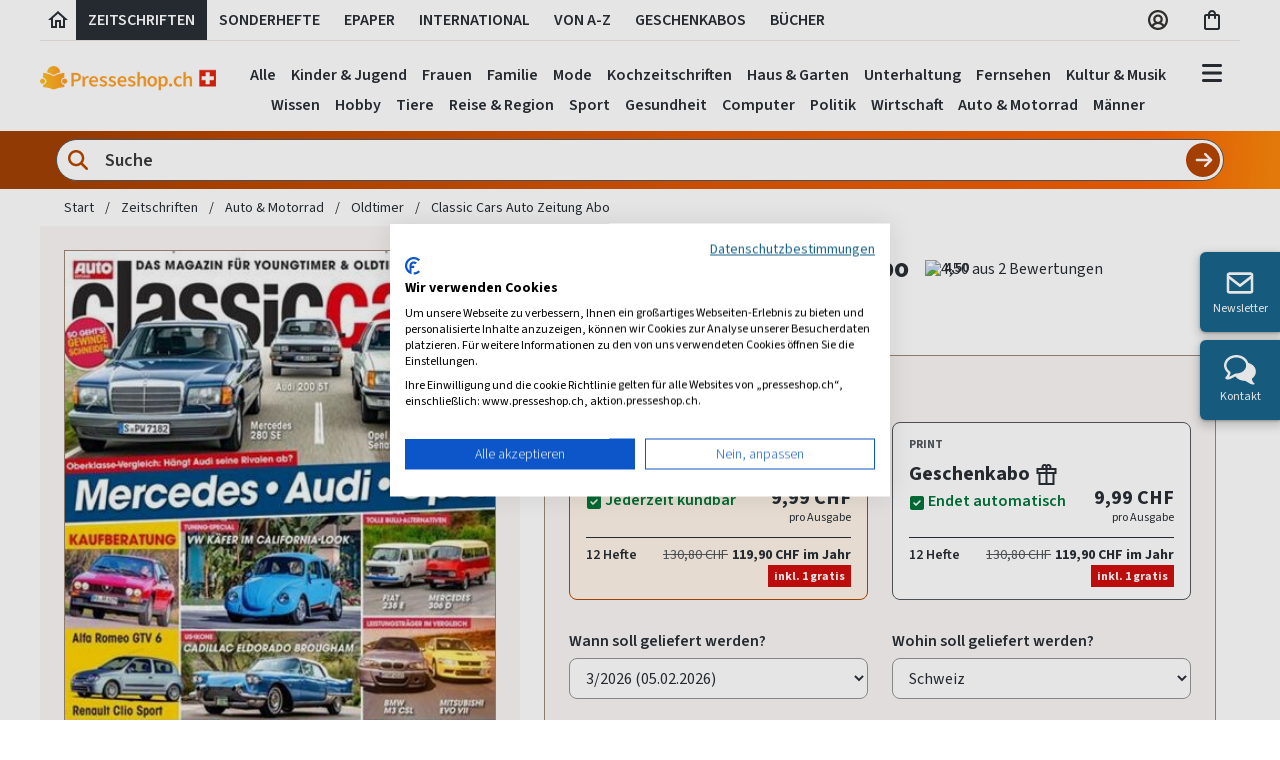

--- FILE ---
content_type: text/html; charset=utf-8
request_url: https://www.presseshop.ch/Classic-Cars-Auto-Zeitung-Abo
body_size: 65797
content:

<!doctype html>
<html class="no-js" lang="de">
<head>
    <meta charset="utf-8" />
    <meta name="viewport" content="width=device-width, initial-scale=1.0" />
    <!-- Init script / GCM default consent -->
    <script>
        // Define dataLayer and the gtag function.
        window.dataLayer = window.dataLayer || [];
        function gtag() {
            dataLayer.push(arguments);
        }
        gtag('consent', 'default', {
            'ad_storage': 'denied',
            'ad_user_data': 'denied',
            'ad_personalization': 'denied',
            'analytics_storage': 'denied'
        });
    </script>
    <!-- CookieFirst Banner Script -->
            <script src="https://consent.cookiefirst.com/sites/presseshop.ch-8c8bc476-7c77-4ef8-95b4-fcd0daac884b/consent.js"></script>

    <!-- Google Tag Manager -->
    <script>
        (function (w, d, s, l, i) {
            w[l] = w[l] || []; w[l].push({
                'gtm.start':
                    new Date().getTime(), event: 'gtm.js'
            }); var f = d.getElementsByTagName(s)[0],
                j = d.createElement(s), dl = l != 'dataLayer' ? '&l=' + l : ''; j.async = true; j.src =
                    'https://www.googletagmanager.com/gtm.js?id=' + i + dl; f.parentNode.insertBefore(j, f);
        })(window, document, 'script', 'dataLayer', 'GTM-KCLJ4J5');</script>
    <!-- End Google Tag Manager -->

    <script>
        var ALGOLIA_INSIGHTS_SRC =
            "https://cdn.jsdelivr.net/npm/search-insights@2.11.0/dist/search-insights.min.js";
        !function (e, a, t, n, s, i, c) {
            ((e.AlgoliaAnalyticsObject = s),
                (e[s] =
                    e[s] ||
                    function () {
                        (e[s].queue = e[s].queue || []).push(arguments);
                    }),
                (e[s].version = "2.11.0"),
                (i = a.createElement(t)),
                (c = a.getElementsByTagName(t)[0]),
                (i.async = 1),
                (i.src = n),
                c.parentNode.insertBefore(i, c))
        }
            (window, document, "script", ALGOLIA_INSIGHTS_SRC, "aa");

         var algoliaAppId = 'NY7SH3BR30';
         var algoliaProductIndex = '09bfa6ab04fc053121321e6f75e1126b';
        aa("init", {
       appId:  algoliaAppId,
       apiKey: algoliaProductIndex
        });
    </script>

    <link href="/bundles/stylev2?v=Z4wzTV4lgRe6THosEdkJllSOxD1A9OPu22VHhTshHiw1" rel="stylesheet"/>


    

<title>Classic Cars Auto Zeitung Abo sicher &amp; einfach bestellen</title>

<meta name="language" content="de-ch" />


    <meta name="robots" content="noodp, index, follow" />
<meta name="description" content="Classic Cars Auto Zeitung Abo sicher &amp; einfach bestellen" />
<meta name="keywords" content="Classic Cars Auto Zeitung, Classic Cars Auto Zeitung Schweiz, Classic Cars Auto Zeitung abonnement, Classic Cars Auto Zeitung probeabo, Classic Cars Auto Zeitung geschenkabo, Classic Cars Auto Zeitung abonnieren" />
<meta http-equiv="X-UA-Compatible" content="IE=edge" />
<meta http-equiv="content-Type" content="text/html; charset=UTF-8" />

        <meta name="google-site-verification" content="CUnLVAMBwk9pE5JlUiXTdFJOaaCAEI6hPzjeRZ8xZnQ" />
        <meta name="google-site-verification" content="sHKidURIPNih8YacDIiCqSow8ooABEveZsq3kS5Q174" />
<meta name="p:domain_verify" content="7f25775d3cd4cd74121b2f2010b9e666" />

<meta name="msvalidate.01" content="61232861BEB4A3C7567245971F6E20DE" />


    <link rel="author" href="https://plus.google.com/114416854043609569295" />

    <link rel="canonical" href="https://www.presseshop.ch/Classic-Cars-Auto-Zeitung-Abo" />

        <link rel="alternate" hreflang="x-default" href="https://www.presseplus.de/Classic-Cars-Auto-Zeitung-Abo" />
        <link rel="alternate" hreflang="de-DE" href="https://www.presseplus.de/Classic-Cars-Auto-Zeitung-Abo" />
        <link rel="alternate" hreflang="de-CH" href="https://www.presseshop.ch/Classic-Cars-Auto-Zeitung-Abo" />
        <link rel="alternate" hreflang="de-AT" href="https://www.presseshop.at/Classic-Cars-Auto-Zeitung-Abo" />


<link href="/favicon.ico" rel="shortcut icon" type="image/x-icon" />

    <link rel="image_src" href=https://cover.presseplus.eu/Larger/24083/2026002/Classic_Cars_Auto_Zeitung.jpg />


<!-- Google Optimize Siteflash Fix -->

<script>
    function trackGaEvent(action, type, eventCategory, eventAction, eventLabel) {
        window.dataLayer = window.dataLayer || [];
        window.dataLayer.push({
            'event': (type == 'event') ? 'gaEvent' : '',
            'eventCategory': eventCategory,
            'eventAction': eventAction,
            'eventLabel': eventLabel
        });
    }
</script>

<!-- Application Insights -->
<script type="text/plain" data-cookiefirst-category="performance">
!function (T, l, y) { var S = T.location, u = "script", k = "instrumentationKey", D = "ingestionendpoint", C = "disableExceptionTracking", E = "ai.device.", I = "toLowerCase", b = "crossOrigin", w = "POST", e = "appInsightsSDK", t = y.name || "appInsights"; (y.name || T[e]) && (T[e] = t); var n = T[t] || function (d) { var g = !1, f = !1, m = { initialize: !0, queue: [], sv: "4", version: 2, config: d }; function v(e, t) { var n = {}, a = "Browser"; return n[E + "id"] = a[I](), n[E + "type"] = a, n["ai.operation.name"] = S && S.pathname || "_unknown_", n["ai.internal.sdkVersion"] = "javascript:snippet_" + (m.sv || m.version), { time: function () { var e = new Date; function t(e) { var t = "" + e; return 1 === t.length && (t = "0" + t), t } return e.getUTCFullYear() + "-" + t(1 + e.getUTCMonth()) + "-" + t(e.getUTCDate()) + "T" + t(e.getUTCHours()) + ":" + t(e.getUTCMinutes()) + ":" + t(e.getUTCSeconds()) + "." + ((e.getUTCMilliseconds() / 1e3).toFixed(3) + "").slice(2, 5) + "Z" }(), iKey: e, name: "Microsoft.ApplicationInsights." + e.replace(/-/g, "") + "." + t, sampleRate: 100, tags: n, data: { baseData: { ver: 2 } } } } var h = d.url || y.src; if (h) { function a(e) { var t, n, a, i, r, o, s, c, p, l, u; g = !0, m.queue = [], f || (f = !0, t = h, s = function () { var e = {}, t = d.connectionString; if (t) for (var n = t.split(";"), a = 0; a < n.length; a++) { var i = n[a].split("="); 2 === i.length && (e[i[0][I]()] = i[1]) } if (!e[D]) { var r = e.endpointsuffix, o = r ? e.location : null; e[D] = "https://" + (o ? o + "." : "") + "dc." + (r || "services.visualstudio.com") } return e }(), c = s[k] || d[k] || "", p = s[D], l = p ? p + "/v2/track" : config.endpointUrl, (u = []).push((n = "SDK LOAD Failure: Failed to load Application Insights SDK script (See stack for details)", a = t, i = l, (o = (r = v(c, "Exception")).data).baseType = "ExceptionData", o.baseData.exceptions = [{ typeName: "SDKLoadFailed", message: n.replace(/\./g, "-"), hasFullStack: !1, stack: n + "\nSnippet failed to load [" + a + "] -- Telemetry is disabled\nHelp Link: https://go.microsoft.com/fwlink/?linkid=2128109\nHost: " + (S && S.pathname || "_unknown_") + "\nEndpoint: " + i, parsedStack: [] }], r)), u.push(function (e, t, n, a) { var i = v(c, "Message"), r = i.data; r.baseType = "MessageData"; var o = r.baseData; return o.message = 'AI (Internal): 99 message:"' + ("SDK LOAD Failure: Failed to load Application Insights SDK script (See stack for details) (" + n + ")").replace(/\"/g, "") + '"', o.properties = { endpoint: a }, i }(0, 0, t, l)), function (e, t) { if (JSON) { var n = T.fetch; if (n && !y.useXhr) n(t, { method: w, body: JSON.stringify(e), mode: "cors" }); else if (XMLHttpRequest) { var a = new XMLHttpRequest; a.open(w, t), a.setRequestHeader("Content-type", "application/json"), a.send(JSON.stringify(e)) } } }(u, l)) } function i(e, t) { f || setTimeout(function () { !t && m.core || a() }, 500) } var e = function () { var n = l.createElement(u); n.src = h; var e = y[b]; return !e && "" !== e || "undefined" == n[b] || (n[b] = e), n.onload = i, n.onerror = a, n.onreadystatechange = function (e, t) { "loaded" !== n.readyState && "complete" !== n.readyState || i(0, t) }, n }(); y.ld < 0 ? l.getElementsByTagName("head")[0].appendChild(e) : setTimeout(function () { l.getElementsByTagName(u)[0].parentNode.appendChild(e) }, y.ld || 0) } try { m.cookie = l.cookie } catch (p) { } function t(e) { for (; e.length;)!function (t) { m[t] = function () { var e = arguments; g || m.queue.push(function () { m[t].apply(m, e) }) } }(e.pop()) } var n = "track", r = "TrackPage", o = "TrackEvent"; t([n + "Event", n + "PageView", n + "Exception", n + "Trace", n + "DependencyData", n + "Metric", n + "PageViewPerformance", "start" + r, "stop" + r, "start" + o, "stop" + o, "addTelemetryInitializer", "setAuthenticatedUserContext", "clearAuthenticatedUserContext", "flush"]), m.SeverityLevel = { Verbose: 0, Information: 1, Warning: 2, Error: 3, Critical: 4 }; var s = (d.extensionConfig || {}).ApplicationInsightsAnalytics || {}; if (!0 !== d[C] && !0 !== s[C]) { method = "onerror", t(["_" + method]); var c = T[method]; T[method] = function (e, t, n, a, i) { var r = c && c(e, t, n, a, i); return !0 !== r && m["_" + method]({ message: e, url: t, lineNumber: n, columnNumber: a, error: i }), r }, d.autoExceptionInstrumented = !0 } return m }(y.cfg); (T[t] = n).queue && 0 === n.queue.length && n.trackPageView({}) }(window, document, {
        src: "https://az416426.vo.msecnd.net/scripts/b/ai.2.min.js",
        cfg: {
            instrumentationKey: "746da440-c06e-493d-9549-72992e41176b"
        }
    });
</script>

    <script src="/js/libraries/lazysizes.min.js" async=""></script>

</head>


<body class="sans-serif">
    <!-- Google Tag Manager (noscript) -->
    <noscript>
        <iframe src="https://www.googletagmanager.com/ns.html?id=GTM-KCLJ4J5"
                height="0" width="0" style="display:none;visibility:hidden"></iframe>
    </noscript>
    <!-- End Google Tag Manager (noscript) -->



    


    <header>
        <!-- #region xl header -->
        <div class="fl w-100 dn db-xl near-black f5 fw6 lh-copy">
            <div class="cf mw_75 center bw_1 br-0 bl-0 bt-0 b--silver b--solid mb1">
                <a href="/" id="header-tab-0" class="fl h_40 ph_6 pv2 ttu lh-title pointer near-black hover-bg-light-gray no-underline header-tab" aria-label="Link zur Startseite">
                    <svg width="24" height="24" viewBox="0 0 24 24" xmlns="http://www.w3.org/2000/svg">
                        <g>
                            <path fill="currentColor" d="M12 5.69L17 10.19V18H15V12H9V18H7V10.19L12 5.69ZM12 3L2 12H5V20H11V14H13V20H19V12H22L12 3Z" />
                        </g>
                    </svg>
                </a>
                <a href="/Zeitschriften" id="header-tab-1" class="fl h_40 ph_12 pv2 ttu pointer near-black hover-bg-light-gray no-underline header-tab">
                    Zeitschriften
                </a>
                    <a href="/Sonderhefte" id="header-tab-2" class="fl h_40 ph_12 pv2 ttu pointer near-black hover-bg-light-gray no-underline header-tab">
                        Sonderhefte
                    </a>
                                    <a href="/ePaper" id="header-tab-3" class="fl h_40 ph_12 pv2 ttu pointer near-black hover-bg-light-gray no-underline header-tab">
                        ePaper
                    </a>
                                    <a href="/Internationale-Zeitschriften" id="header-tab-4" class="fl h_40 ph_12 pv2 ttu pointer near-black hover-bg-light-gray no-underline header-tab">
                        International
                    </a>
                <a href="/Verzeichnis" id="header-tab-5" class="fl h_40 ph_12 pv2 ttu pointer near-black hover-bg-light-gray no-underline header-tab">
                    Von A-Z
                </a>

                <a href="/Geschenkabo" id="header-tab-6" class="fl h_40 ph_12 pv2 ttu pointer near-black hover-bg-light-gray no-underline header-tab">
                    Geschenkabos
                </a>
                    <a href="/Buecher" id="header-tab-7" class="fl h_40 ph_12 pv2 ttu pointer near-black hover-bg-light-gray no-underline header-tab">
                        Bücher
                    </a>
                <div class="fr">
                    <div class="fl h_40 pv2 tc">
                        <div class="ph3">
                            <a href="/Account/Manage/5" class="near-black f5 no-underline" aria-label="Link zum Account">
                                <svg width="24" height="24" viewBox="0 0 24 24" fill="none" xmlns="http://www.w3.org/2000/svg">
                                    <path d="M12 2C10.0222 2 8.08879 2.58649 6.4443 3.6853C4.79981 4.78412 3.51809 6.3459 2.76121 8.17316C2.00433 10.0004 1.8063 12.0111 2.19215 13.9509C2.578 15.8907 3.53041 17.6725 4.92894 19.0711C6.32746 20.4696 8.10929 21.422 10.0491 21.8078C11.9889 22.1937 13.9996 21.9957 15.8268 21.2388C17.6541 20.4819 19.2159 19.2002 20.3147 17.5557C21.4135 15.9112 22 13.9778 22 12C21.9971 9.34874 20.9425 6.80691 19.0678 4.93218C17.1931 3.05745 14.6513 2.00294 12 2ZM7.51574 18.3491C8.03155 17.6438 8.70645 17.0701 9.48561 16.6747C10.2648 16.2792 11.1262 16.0731 12 16.0731C12.8738 16.0731 13.7352 16.2792 14.5144 16.6747C15.2936 17.0701 15.9684 17.6438 16.4843 18.3491C15.1737 19.2785 13.6067 19.7777 12 19.7777C10.3933 19.7777 8.82632 19.2785 7.51574 18.3491ZM9.40741 11.2593C9.40741 10.7465 9.55946 10.2452 9.84434 9.81889C10.1292 9.39254 10.5341 9.06024 11.0079 8.86401C11.4816 8.66779 12.0029 8.61645 12.5058 8.71648C13.0087 8.81652 13.4707 9.06344 13.8332 9.42602C14.1958 9.7886 14.4427 10.2506 14.5428 10.7535C14.6428 11.2564 14.5915 11.7777 14.3952 12.2514C14.199 12.7251 13.8667 13.13 13.4404 13.4149C13.014 13.6998 12.5128 13.8518 12 13.8518C11.3124 13.8518 10.653 13.5787 10.1668 13.0925C9.68056 12.6063 9.40741 11.9469 9.40741 11.2593ZM18.1111 16.8093C17.3909 15.8933 16.473 15.152 15.4259 14.6407C16.0932 13.965 16.5458 13.107 16.7267 12.1747C16.9076 11.2424 16.8087 10.2774 16.4425 9.4011C16.0763 8.52484 15.4592 7.77644 14.6687 7.25005C13.8782 6.72367 12.9497 6.44281 12 6.44281C11.0503 6.44281 10.1218 6.72367 9.33133 7.25005C8.54085 7.77644 7.9237 8.52484 7.55751 9.4011C7.19132 10.2774 7.09244 11.2424 7.27333 12.1747C7.45421 13.107 7.90677 13.965 8.57408 14.6407C7.52701 15.152 6.60907 15.8933 5.88889 16.8093C4.98431 15.6625 4.42088 14.2843 4.26311 12.8323C4.10534 11.3803 4.3596 9.91319 4.99679 8.59896C5.63398 7.28472 6.62835 6.17646 7.86606 5.40103C9.10378 4.62561 10.5348 4.21435 11.9954 4.21435C13.4559 4.21435 14.887 4.62561 16.1247 5.40103C17.3624 6.17646 18.3568 7.28472 18.994 8.59896C19.6311 9.91319 19.8854 11.3803 19.7276 12.8323C19.5699 14.2843 19.0064 15.6625 18.1019 16.8093H18.1111Z" fill="#343330" />
                                </svg>
                            </a>
                        </div>
                    </div>

                    <div class="fl h_40 ph3 pv2 tc">
                        <a href="/Warenkorb" id="btn-cart-icon" class="near-black nowrap f5 no-underline" aria-label="Link zum Warenkorb">
                            <svg width="22" height="24" viewBox="0 0 22 24" fill="none" xmlns="http://www.w3.org/2000/svg">
                                <path d="M16 6H14C14 3.79 12.21 2 10 2C7.79 2 6 3.79 6 6H4C2.9 6 2 6.9 2 8V20C2 21.1 2.9 22 4 22H16C17.1 22 18 21.1 18 20V8C18 6.9 17.1 6 16 6ZM10 4C11.1 4 12 4.9 12 6H8C8 4.9 8.9 4 10 4ZM16 20H4V8H6V10C6 10.55 6.45 11 7 11C7.55 11 8 10.55 8 10V8H12V10C12 10.55 12.45 11 13 11C13.55 11 14 10.55 14 10V8H16V20Z" fill="#292F36" />
                            </svg>
                            <span class="main-header-badge bg-orange white dn " id="result-cart-count-small">0</span>

                            <div class="w16 bg-white pa3 shadow-4 br3 z-100" id="cart-flyout" style="display: none;">
                            </div>
                        </a>
                    </div>
                </div>
            </div>
        </div>
        <!-- #endregion -->
        <!-- #region main header -->
        <div class="fl w-100">
            <div class="cf mw_75 center pt3-xl pb0-m lh-solid flex justify-between">
                <div class="pa3 pb4-xl pt0-xl pl0-xl flex-grow-1 flex-grow-0-m flex-shrink-0 self-center">
                    <a class="logo relative" href="/">
                        <img src="https://images.presseplus.de/logo_presseshop-ch_243.png"
                             srcset="https://images.presseplus.de/logo_presseshop-ch_486.png 2x,
                                 https://images.presseplus.de/logo_presseshop-ch_243.png 1x"
                             alt="Logo Presseshop"
                             class=" w_120 w_150-m w11-xl h-auto" width="120" height="24" />
                        <div class="xmashat alternative  ">
                            <img src="/images/xmas/xmashat.svg" />
                        </div>
                    </a>
                </div>
                    <div id="search-container-header" class="pa_12 minw-0 flex-grow-2 dn db-m db-l dn-xl bg-orange-gradient br_30 br--bottom mh4-m mh5-l" role="search" aria-label="Produktsuche">
                        <div class="db cf minw-0 relative">
<form action="/Home/QuickSearchPartialV2?Length=4" data-ajax="true" data-ajax-method="POST" data-ajax-mode="replace" data-ajax-update="#flyout-search-content-header" id="form-quick-search-header" method="post"><input name="__RequestVerificationToken" type="hidden" value="Ji0uwcQ1fP6MiNqmOUTghFCJa-vLfSpDDzlQWCf3STOEpou5Khj-kIbAf2Qz3E_Bw-oASXPmx_pci2vWBOwmnfWP9OWFEwIb56tkaaGowSc1" />                                <svg width="24" height="24" viewBox="0 0 24 24" fill="none" class="orange absolute z-3 ml2 mt2" xmlns="http://www.w3.org/2000/svg">
                                    <g id="lens">
                                        <path id="Vector" d="M18.2476 10.1238C18.2476 11.9165 17.6657 13.5725 16.6853 14.9161L21.6299 19.8646C22.1181 20.3528 22.1181 21.1456 21.6299 21.6338C21.1417 22.1221 20.3489 22.1221 19.8607 21.6338L14.9161 16.6853C13.5725 17.6696 11.9165 18.2476 10.1238 18.2476C5.63619 18.2476 2 14.6114 2 10.1238C2 5.63619 5.63619 2 10.1238 2C14.6114 2 18.2476 5.63619 18.2476 10.1238ZM10.1238 15.748C13.2288 15.748 15.748 13.2288 15.748 10.1238C15.748 7.0188 13.2288 4.49963 10.1238 4.49963C7.0188 4.49963 4.49963 7.0188 4.49963 10.1238C4.49963 13.2288 7.0188 15.748 10.1238 15.748Z" fill="currentColor" />
                                    </g>
                                </svg>
                                <input class="w-100 f_18 fw6 input-reset ba br-pill b--gray near-black bg-white pv_6 ph_44 lh-copy search-input flex-grow-1 minw-0" placeholder="Suche" type="text" name="SearchCriteriaQuick" value="" id="search-criteria-header" aria-label="Sucheingabe">
                                <input class="absolute f6 fw6 button-reset pv_12 tc b--none bg-orange hover-bg-dark-orange white pointer lh-copy search-btn-header search-submit-header" type="submit" value="" aria-label="Suche abschicken">
                                <svg width="20" height="20" viewBox="0 0 28 28" fill="none" class="absolute search-btn-icon-header pointer" onclick="$('.search-submit-header').trigger('click');" xmlns="http://www.w3.org/2000/svg">
                                    <g id="arrow-right">
                                        <path id="Vector" d="M25.1784 15.1772C25.8295 14.5261 25.8295 13.4688 25.1784 12.8177L16.8446 4.48391C16.1935 3.83284 15.1362 3.83284 14.4851 4.48391C13.834 5.13499 13.834 6.19234 14.4851 6.84342L19.9802 12.3333H4.00013C3.07821 12.3333 2.33337 13.0781 2.33337 14.0001C2.33337 14.922 3.07821 15.6668 4.00013 15.6668H19.975L14.4903 21.1567C13.8392 21.8078 13.8392 22.8651 14.4903 23.5162C15.1414 24.1673 16.1987 24.1673 16.8498 23.5162L25.1836 15.1824L25.1784 15.1772Z" fill="white" />
                                    </g>
                                </svg>
<div class="validation-summary-valid" data-valmsg-summary="true"><ul><li style="display:none"></li>
</ul></div></form>                        </div>

                        <div class="w20 w22-ns w24-l bg-white pa3 nt4 shadow-4 br3 z-100" style="display: none;" id="search-flyout-header">
                            <div class="fl w-100 dn db dark-gray" id="search-info-header">Wir suchen für Sie, sobald Sie mit dem Tippen beginnen...</div>

                            <!-- #region quick search partial -->
                            <div class="fl w-100 tl" id="quick-search-flyout-header" style="display: none;">
                                <div class="flyout-content mt0">
                                    <div class="fl" id="flyout-search-content-header"></div>
                                    <div class="w-100 tr">
                                        <a class="blue no-underline hover-orange f_18 fw6 allresults pointer" onclick="$('.search-submit-header').trigger('click');">
                                            Alle Ergebnisse anzeigen
                                            <span class="icon-PRP_ICON_ARROW f6"></span>
                                        </a>
                                    </div>
                                </div>
                            </div>
                            <!-- #endregion -->
                        </div>
                    </div>
                <div class="dn db-xl tc header-tabset flex-grow-2 relative">
                    <div class="header-tab-body-0" tabindex="-1">
                                <a href="/Zeitschriften/Kinderzeitschriften-Abos" class="dib f5 fw6 near-black hover-black no-underline ph_6 pv_6 navbar-link" onclick="trackGaEvent('send', 'event', 'main-navbar', 'click', 'Kinder &amp; Jugend', { nonInteraction: true })" tabindex="-1">Kinder &amp; Jugend</a>
                                <a href="/Zeitschriften/Frauenzeitschriften-Abos" class="dib f5 fw6 near-black hover-black no-underline ph_6 pv_6 navbar-link" onclick="trackGaEvent('send', 'event', 'main-navbar', 'click', 'Frauen', { nonInteraction: true })" tabindex="-1">Frauen</a>
                                <a href="/Zeitschriften/Familienzeitschriften-Abos" class="dib f5 fw6 near-black hover-black no-underline ph_6 pv_6 navbar-link" onclick="trackGaEvent('send', 'event', 'main-navbar', 'click', 'Familie', { nonInteraction: true })" tabindex="-1">Familie</a>
                                <a href="/Zeitschriften/Modezeitschriften-Abos" class="dib f5 fw6 near-black hover-black no-underline ph_6 pv_6 navbar-link" onclick="trackGaEvent('send', 'event', 'main-navbar', 'click', 'Mode', { nonInteraction: true })" tabindex="-1">Mode</a>
                                <a href="/Zeitschriften/Kochzeitschriften-Abos" class="dib f5 fw6 near-black hover-black no-underline ph_6 pv_6 navbar-link" onclick="trackGaEvent('send', 'event', 'main-navbar', 'click', 'Kochzeitschriften', { nonInteraction: true })" tabindex="-1">Kochzeitschriften</a>
                                <a href="/Zeitschriften/Wohnzeitschriften-Abos" class="dib f5 fw6 near-black hover-black no-underline ph_6 pv_6 navbar-link" onclick="trackGaEvent('send', 'event', 'main-navbar', 'click', 'Haus &amp; Garten', { nonInteraction: true })" tabindex="-1">Haus &amp; Garten</a>
                                <a href="/Zeitschriften/Unterhaltungszeitschriften-Abos" class="dib f5 fw6 near-black hover-black no-underline ph_6 pv_6 navbar-link" onclick="trackGaEvent('send', 'event', 'main-navbar', 'click', 'Unterhaltung', { nonInteraction: true })" tabindex="-1">Unterhaltung</a>
                                <a href="/Zeitschriften/Fernsehzeitungen-Abos" class="dib f5 fw6 near-black hover-black no-underline ph_6 pv_6 navbar-link" onclick="trackGaEvent('send', 'event', 'main-navbar', 'click', 'Fernsehen', { nonInteraction: true })" tabindex="-1">Fernsehen</a>
                                <a href="/Zeitschriften/Kultur-Zeitschriften-Abos" class="dib f5 fw6 near-black hover-black no-underline ph_6 pv_6 navbar-link" onclick="trackGaEvent('send', 'event', 'main-navbar', 'click', 'Kultur &amp; Musik', { nonInteraction: true })" tabindex="-1">Kultur &amp; Musik</a>
                                <a href="/Zeitschriften/Wissensmagazine-Abos" class="dib f5 fw6 near-black hover-black no-underline ph_6 pv_6 navbar-link" onclick="trackGaEvent('send', 'event', 'main-navbar', 'click', 'Wissen', { nonInteraction: true })" tabindex="-1">Wissen</a>
                                <a href="/Zeitschriften/Hobby-Zeitschriften-Abos" class="dib f5 fw6 near-black hover-black no-underline ph_6 pv_6 navbar-link" onclick="trackGaEvent('send', 'event', 'main-navbar', 'click', 'Hobby', { nonInteraction: true })" tabindex="-1">Hobby</a>
                                <a href="/Zeitschriften/Tierzeitschriften-Abos" class="dib f5 fw6 near-black hover-black no-underline ph_6 pv_6 navbar-link" onclick="trackGaEvent('send', 'event', 'main-navbar', 'click', 'Tiere', { nonInteraction: true })" tabindex="-1">Tiere</a>
                                <a href="/Zeitschriften/Reisezeitschriften-Abos" class="dib f5 fw6 near-black hover-black no-underline ph_6 pv_6 navbar-link" onclick="trackGaEvent('send', 'event', 'main-navbar', 'click', 'Reise &amp; Region', { nonInteraction: true })" tabindex="-1">Reise &amp; Region</a>
                                <a href="/Zeitschriften/Sportzeitschriften-Abos" class="dib f5 fw6 near-black hover-black no-underline ph_6 pv_6 navbar-link" onclick="trackGaEvent('send', 'event', 'main-navbar', 'click', 'Sport', { nonInteraction: true })" tabindex="-1">Sport</a>
                                <a href="/Zeitschriften/Gesundheit-Abos" class="dib f5 fw6 near-black hover-black no-underline ph_6 pv_6 navbar-link" onclick="trackGaEvent('send', 'event', 'main-navbar', 'click', 'Gesundheit', { nonInteraction: true })" tabindex="-1">Gesundheit</a>
                                <a href="/Zeitschriften/Computer-Zeitschriften-Abos" class="dib f5 fw6 near-black hover-black no-underline ph_6 pv_6 navbar-link" onclick="trackGaEvent('send', 'event', 'main-navbar', 'click', 'Computer', { nonInteraction: true })" tabindex="-1">Computer</a>
                                <a href="/Zeitschriften/Politik-Abos" class="dib f5 fw6 near-black hover-black no-underline ph_6 pv_6 navbar-link" onclick="trackGaEvent('send', 'event', 'main-navbar', 'click', 'Politik', { nonInteraction: true })" tabindex="-1">Politik</a>
                                <a href="/Zeitschriften/Wirtschaftszeitschriften-Abos" class="dib f5 fw6 near-black hover-black no-underline ph_6 pv_6 navbar-link" onclick="trackGaEvent('send', 'event', 'main-navbar', 'click', 'Wirtschaft', { nonInteraction: true })" tabindex="-1">Wirtschaft</a>
                                <a href="/Zeitschriften/Auto-Motorrad-Abos" class="dib f5 fw6 near-black hover-black no-underline ph_6 pv_6 navbar-link" onclick="trackGaEvent('send', 'event', 'main-navbar', 'click', 'Auto &amp; Motorrad', { nonInteraction: true })" tabindex="-1">Auto &amp; Motorrad</a>
                                <a href="/Zeitschriften/Maennermagazine-Abos" class="dib f5 fw6 near-black hover-black no-underline ph_6 pv_6 navbar-link" onclick="trackGaEvent('send', 'event', 'main-navbar', 'click', 'M&#228;nner', { nonInteraction: true })" tabindex="-1">M&#228;nner</a>
                    </div>
                    <div class="header-tab-body-1" tabindex="-1">
                        <a href="/Zeitschriften" class="dib f5 fw6 near-black hover-black no-underline ph_6 pv_6 navbar-link" onclick="trackGaEvent('send', 'event', 'main-navbar', 'click', 'Alle Zeitschriften', { nonInteraction: true })" tabindex="-1">Alle</a>
                                <a href="/Zeitschriften/Kinderzeitschriften-Abos" class="dib f5 fw6 near-black hover-black no-underline ph_6 pv_6 navbar-link" onclick="trackGaEvent('send', 'event', 'main-navbar', 'click', 'Kinder &amp; Jugend', { nonInteraction: true })" tabindex="-1">Kinder &amp; Jugend</a>
                                <a href="/Zeitschriften/Frauenzeitschriften-Abos" class="dib f5 fw6 near-black hover-black no-underline ph_6 pv_6 navbar-link" onclick="trackGaEvent('send', 'event', 'main-navbar', 'click', 'Frauen', { nonInteraction: true })" tabindex="-1">Frauen</a>
                                <a href="/Zeitschriften/Familienzeitschriften-Abos" class="dib f5 fw6 near-black hover-black no-underline ph_6 pv_6 navbar-link" onclick="trackGaEvent('send', 'event', 'main-navbar', 'click', 'Familie', { nonInteraction: true })" tabindex="-1">Familie</a>
                                <a href="/Zeitschriften/Modezeitschriften-Abos" class="dib f5 fw6 near-black hover-black no-underline ph_6 pv_6 navbar-link" onclick="trackGaEvent('send', 'event', 'main-navbar', 'click', 'Mode', { nonInteraction: true })" tabindex="-1">Mode</a>
                                <a href="/Zeitschriften/Kochzeitschriften-Abos" class="dib f5 fw6 near-black hover-black no-underline ph_6 pv_6 navbar-link" onclick="trackGaEvent('send', 'event', 'main-navbar', 'click', 'Kochzeitschriften', { nonInteraction: true })" tabindex="-1">Kochzeitschriften</a>
                                <a href="/Zeitschriften/Wohnzeitschriften-Abos" class="dib f5 fw6 near-black hover-black no-underline ph_6 pv_6 navbar-link" onclick="trackGaEvent('send', 'event', 'main-navbar', 'click', 'Haus &amp; Garten', { nonInteraction: true })" tabindex="-1">Haus &amp; Garten</a>
                                <a href="/Zeitschriften/Unterhaltungszeitschriften-Abos" class="dib f5 fw6 near-black hover-black no-underline ph_6 pv_6 navbar-link" onclick="trackGaEvent('send', 'event', 'main-navbar', 'click', 'Unterhaltung', { nonInteraction: true })" tabindex="-1">Unterhaltung</a>
                                <a href="/Zeitschriften/Fernsehzeitungen-Abos" class="dib f5 fw6 near-black hover-black no-underline ph_6 pv_6 navbar-link" onclick="trackGaEvent('send', 'event', 'main-navbar', 'click', 'Fernsehen', { nonInteraction: true })" tabindex="-1">Fernsehen</a>
                                <a href="/Zeitschriften/Kultur-Zeitschriften-Abos" class="dib f5 fw6 near-black hover-black no-underline ph_6 pv_6 navbar-link" onclick="trackGaEvent('send', 'event', 'main-navbar', 'click', 'Kultur &amp; Musik', { nonInteraction: true })" tabindex="-1">Kultur &amp; Musik</a>
                                <a href="/Zeitschriften/Wissensmagazine-Abos" class="dib f5 fw6 near-black hover-black no-underline ph_6 pv_6 navbar-link" onclick="trackGaEvent('send', 'event', 'main-navbar', 'click', 'Wissen', { nonInteraction: true })" tabindex="-1">Wissen</a>
                                <a href="/Zeitschriften/Hobby-Zeitschriften-Abos" class="dib f5 fw6 near-black hover-black no-underline ph_6 pv_6 navbar-link" onclick="trackGaEvent('send', 'event', 'main-navbar', 'click', 'Hobby', { nonInteraction: true })" tabindex="-1">Hobby</a>
                                <a href="/Zeitschriften/Tierzeitschriften-Abos" class="dib f5 fw6 near-black hover-black no-underline ph_6 pv_6 navbar-link" onclick="trackGaEvent('send', 'event', 'main-navbar', 'click', 'Tiere', { nonInteraction: true })" tabindex="-1">Tiere</a>
                                <a href="/Zeitschriften/Reisezeitschriften-Abos" class="dib f5 fw6 near-black hover-black no-underline ph_6 pv_6 navbar-link" onclick="trackGaEvent('send', 'event', 'main-navbar', 'click', 'Reise &amp; Region', { nonInteraction: true })" tabindex="-1">Reise &amp; Region</a>
                                <a href="/Zeitschriften/Sportzeitschriften-Abos" class="dib f5 fw6 near-black hover-black no-underline ph_6 pv_6 navbar-link" onclick="trackGaEvent('send', 'event', 'main-navbar', 'click', 'Sport', { nonInteraction: true })" tabindex="-1">Sport</a>
                                <a href="/Zeitschriften/Gesundheit-Abos" class="dib f5 fw6 near-black hover-black no-underline ph_6 pv_6 navbar-link" onclick="trackGaEvent('send', 'event', 'main-navbar', 'click', 'Gesundheit', { nonInteraction: true })" tabindex="-1">Gesundheit</a>
                                <a href="/Zeitschriften/Computer-Zeitschriften-Abos" class="dib f5 fw6 near-black hover-black no-underline ph_6 pv_6 navbar-link" onclick="trackGaEvent('send', 'event', 'main-navbar', 'click', 'Computer', { nonInteraction: true })" tabindex="-1">Computer</a>
                                <a href="/Zeitschriften/Politik-Abos" class="dib f5 fw6 near-black hover-black no-underline ph_6 pv_6 navbar-link" onclick="trackGaEvent('send', 'event', 'main-navbar', 'click', 'Politik', { nonInteraction: true })" tabindex="-1">Politik</a>
                                <a href="/Zeitschriften/Wirtschaftszeitschriften-Abos" class="dib f5 fw6 near-black hover-black no-underline ph_6 pv_6 navbar-link" onclick="trackGaEvent('send', 'event', 'main-navbar', 'click', 'Wirtschaft', { nonInteraction: true })" tabindex="-1">Wirtschaft</a>
                                <a href="/Zeitschriften/Auto-Motorrad-Abos" class="dib f5 fw6 near-black hover-black no-underline ph_6 pv_6 navbar-link" onclick="trackGaEvent('send', 'event', 'main-navbar', 'click', 'Auto &amp; Motorrad', { nonInteraction: true })" tabindex="-1">Auto &amp; Motorrad</a>
                                <a href="/Zeitschriften/Maennermagazine-Abos" class="dib f5 fw6 near-black hover-black no-underline ph_6 pv_6 navbar-link" onclick="trackGaEvent('send', 'event', 'main-navbar', 'click', 'M&#228;nner', { nonInteraction: true })" tabindex="-1">M&#228;nner</a>
                    </div>
                    <div class="header-tab-body-2" tabindex="-1">
                        <a href="/Sonderhefte" class="dib f5 fw6 near-black hover-black no-underline ph_6 pv_6 navbar-link" onclick="trackGaEvent('send', 'event', 'main-navbar', 'click', 'Alle Sonderhefte', { nonInteraction: true })" tabindex="-1">Alle</a>
                                <a href="/Sonderhefte/Kinderzeitschriften-Abos" class="dib f5 fw6 near-black hover-black no-underline ph_6 pv_6 navbar-link" onclick="trackGaEvent('send', 'event', 'main-navbar', 'click', 'Kinder &amp; Jugend', { nonInteraction: true })" tabindex="-1">Kinder &amp; Jugend</a>
                                <a href="/Sonderhefte/Frauenzeitschriften-Abos" class="dib f5 fw6 near-black hover-black no-underline ph_6 pv_6 navbar-link" onclick="trackGaEvent('send', 'event', 'main-navbar', 'click', 'Frauen', { nonInteraction: true })" tabindex="-1">Frauen</a>
                                <a href="/Sonderhefte/Modezeitschriften-Abos" class="dib f5 fw6 near-black hover-black no-underline ph_6 pv_6 navbar-link" onclick="trackGaEvent('send', 'event', 'main-navbar', 'click', 'Mode', { nonInteraction: true })" tabindex="-1">Mode</a>
                                <a href="/Sonderhefte/Kochzeitschriften-Abos" class="dib f5 fw6 near-black hover-black no-underline ph_6 pv_6 navbar-link" onclick="trackGaEvent('send', 'event', 'main-navbar', 'click', 'Kochzeitschriften', { nonInteraction: true })" tabindex="-1">Kochzeitschriften</a>
                                <a href="/Sonderhefte/Wohnzeitschriften-Abos" class="dib f5 fw6 near-black hover-black no-underline ph_6 pv_6 navbar-link" onclick="trackGaEvent('send', 'event', 'main-navbar', 'click', 'Haus &amp; Garten', { nonInteraction: true })" tabindex="-1">Haus &amp; Garten</a>
                                <a href="/Sonderhefte/Unterhaltungszeitschriften-Abos" class="dib f5 fw6 near-black hover-black no-underline ph_6 pv_6 navbar-link" onclick="trackGaEvent('send', 'event', 'main-navbar', 'click', 'Unterhaltung', { nonInteraction: true })" tabindex="-1">Unterhaltung</a>
                                <a href="/Sonderhefte/Kultur-Zeitschriften-Abos" class="dib f5 fw6 near-black hover-black no-underline ph_6 pv_6 navbar-link" onclick="trackGaEvent('send', 'event', 'main-navbar', 'click', 'Kultur &amp; Musik', { nonInteraction: true })" tabindex="-1">Kultur &amp; Musik</a>
                                <a href="/Sonderhefte/Wissensmagazine-Abos" class="dib f5 fw6 near-black hover-black no-underline ph_6 pv_6 navbar-link" onclick="trackGaEvent('send', 'event', 'main-navbar', 'click', 'Wissen', { nonInteraction: true })" tabindex="-1">Wissen</a>
                                <a href="/Sonderhefte/Hobby-Zeitschriften-Abos" class="dib f5 fw6 near-black hover-black no-underline ph_6 pv_6 navbar-link" onclick="trackGaEvent('send', 'event', 'main-navbar', 'click', 'Hobby', { nonInteraction: true })" tabindex="-1">Hobby</a>
                                <a href="/Sonderhefte/Tierzeitschriften-Abos" class="dib f5 fw6 near-black hover-black no-underline ph_6 pv_6 navbar-link" onclick="trackGaEvent('send', 'event', 'main-navbar', 'click', 'Tiere', { nonInteraction: true })" tabindex="-1">Tiere</a>
                                <a href="/Sonderhefte/Reisezeitschriften-Abos" class="dib f5 fw6 near-black hover-black no-underline ph_6 pv_6 navbar-link" onclick="trackGaEvent('send', 'event', 'main-navbar', 'click', 'Reise &amp; Region', { nonInteraction: true })" tabindex="-1">Reise &amp; Region</a>
                                <a href="/Sonderhefte/Sportzeitschriften-Abos" class="dib f5 fw6 near-black hover-black no-underline ph_6 pv_6 navbar-link" onclick="trackGaEvent('send', 'event', 'main-navbar', 'click', 'Sport', { nonInteraction: true })" tabindex="-1">Sport</a>
                                <a href="/Sonderhefte/Gesundheit-Abos" class="dib f5 fw6 near-black hover-black no-underline ph_6 pv_6 navbar-link" onclick="trackGaEvent('send', 'event', 'main-navbar', 'click', 'Gesundheit', { nonInteraction: true })" tabindex="-1">Gesundheit</a>
                                <a href="/Sonderhefte/Computer-Zeitschriften-Abos" class="dib f5 fw6 near-black hover-black no-underline ph_6 pv_6 navbar-link" onclick="trackGaEvent('send', 'event', 'main-navbar', 'click', 'Computer', { nonInteraction: true })" tabindex="-1">Computer</a>
                                <a href="/Sonderhefte/Politik-Abos" class="dib f5 fw6 near-black hover-black no-underline ph_6 pv_6 navbar-link" onclick="trackGaEvent('send', 'event', 'main-navbar', 'click', 'Politik', { nonInteraction: true })" tabindex="-1">Politik</a>
                                <a href="/Sonderhefte/Wirtschaftszeitschriften-Abos" class="dib f5 fw6 near-black hover-black no-underline ph_6 pv_6 navbar-link" onclick="trackGaEvent('send', 'event', 'main-navbar', 'click', 'Wirtschaft', { nonInteraction: true })" tabindex="-1">Wirtschaft</a>
                                <a href="/Sonderhefte/Auto-Motorrad-Abos" class="dib f5 fw6 near-black hover-black no-underline ph_6 pv_6 navbar-link" onclick="trackGaEvent('send', 'event', 'main-navbar', 'click', 'Auto &amp; Motorrad', { nonInteraction: true })" tabindex="-1">Auto &amp; Motorrad</a>
                                <a href="/Sonderhefte/Maennermagazine-Abos" class="dib f5 fw6 near-black hover-black no-underline ph_6 pv_6 navbar-link" onclick="trackGaEvent('send', 'event', 'main-navbar', 'click', 'M&#228;nner', { nonInteraction: true })" tabindex="-1">M&#228;nner</a>
                    </div>
                    <div class="header-tab-body-3" tabindex="-1">
                        <a href="/ePaper" class="dib f5 fw6 near-black hover-black no-underline ph_6 pv_6 navbar-link" onclick="trackGaEvent('send', 'event', 'main-navbar', 'click', 'Alle ePaper', { nonInteraction: true })" tabindex="-1">Alle</a>
                                <a href="/ePaper/Kinderzeitschriften-Abos" class="dib f5 fw6 near-black hover-black no-underline ph_6 pv_6 navbar-link" onclick="trackGaEvent('send', 'event', 'main-navbar', 'click', 'Kinder &amp; Jugend', { nonInteraction: true })" tabindex="-1">Kinder &amp; Jugend</a>
                                <a href="/ePaper/Frauenzeitschriften-Abos" class="dib f5 fw6 near-black hover-black no-underline ph_6 pv_6 navbar-link" onclick="trackGaEvent('send', 'event', 'main-navbar', 'click', 'Frauen', { nonInteraction: true })" tabindex="-1">Frauen</a>
                                <a href="/ePaper/Familienzeitschriften-Abos" class="dib f5 fw6 near-black hover-black no-underline ph_6 pv_6 navbar-link" onclick="trackGaEvent('send', 'event', 'main-navbar', 'click', 'Familie', { nonInteraction: true })" tabindex="-1">Familie</a>
                                <a href="/ePaper/Modezeitschriften-Abos" class="dib f5 fw6 near-black hover-black no-underline ph_6 pv_6 navbar-link" onclick="trackGaEvent('send', 'event', 'main-navbar', 'click', 'Mode', { nonInteraction: true })" tabindex="-1">Mode</a>
                                <a href="/ePaper/Kochzeitschriften-Abos" class="dib f5 fw6 near-black hover-black no-underline ph_6 pv_6 navbar-link" onclick="trackGaEvent('send', 'event', 'main-navbar', 'click', 'Kochzeitschriften', { nonInteraction: true })" tabindex="-1">Kochzeitschriften</a>
                                <a href="/ePaper/Wohnzeitschriften-Abos" class="dib f5 fw6 near-black hover-black no-underline ph_6 pv_6 navbar-link" onclick="trackGaEvent('send', 'event', 'main-navbar', 'click', 'Haus &amp; Garten', { nonInteraction: true })" tabindex="-1">Haus &amp; Garten</a>
                                <a href="/ePaper/Unterhaltungszeitschriften-Abos" class="dib f5 fw6 near-black hover-black no-underline ph_6 pv_6 navbar-link" onclick="trackGaEvent('send', 'event', 'main-navbar', 'click', 'Unterhaltung', { nonInteraction: true })" tabindex="-1">Unterhaltung</a>
                                <a href="/ePaper/Fernsehzeitungen-Abos" class="dib f5 fw6 near-black hover-black no-underline ph_6 pv_6 navbar-link" onclick="trackGaEvent('send', 'event', 'main-navbar', 'click', 'Fernsehen', { nonInteraction: true })" tabindex="-1">Fernsehen</a>
                                <a href="/ePaper/Kultur-Zeitschriften-Abos" class="dib f5 fw6 near-black hover-black no-underline ph_6 pv_6 navbar-link" onclick="trackGaEvent('send', 'event', 'main-navbar', 'click', 'Kultur &amp; Musik', { nonInteraction: true })" tabindex="-1">Kultur &amp; Musik</a>
                                <a href="/ePaper/Wissensmagazine-Abos" class="dib f5 fw6 near-black hover-black no-underline ph_6 pv_6 navbar-link" onclick="trackGaEvent('send', 'event', 'main-navbar', 'click', 'Wissen', { nonInteraction: true })" tabindex="-1">Wissen</a>
                                <a href="/ePaper/Hobby-Zeitschriften-Abos" class="dib f5 fw6 near-black hover-black no-underline ph_6 pv_6 navbar-link" onclick="trackGaEvent('send', 'event', 'main-navbar', 'click', 'Hobby', { nonInteraction: true })" tabindex="-1">Hobby</a>
                                <a href="/ePaper/Tierzeitschriften-Abos" class="dib f5 fw6 near-black hover-black no-underline ph_6 pv_6 navbar-link" onclick="trackGaEvent('send', 'event', 'main-navbar', 'click', 'Tiere', { nonInteraction: true })" tabindex="-1">Tiere</a>
                                <a href="/ePaper/Reisezeitschriften-Abos" class="dib f5 fw6 near-black hover-black no-underline ph_6 pv_6 navbar-link" onclick="trackGaEvent('send', 'event', 'main-navbar', 'click', 'Reise &amp; Region', { nonInteraction: true })" tabindex="-1">Reise &amp; Region</a>
                                <a href="/ePaper/Sportzeitschriften-Abos" class="dib f5 fw6 near-black hover-black no-underline ph_6 pv_6 navbar-link" onclick="trackGaEvent('send', 'event', 'main-navbar', 'click', 'Sport', { nonInteraction: true })" tabindex="-1">Sport</a>
                                <a href="/ePaper/Gesundheit-Abos" class="dib f5 fw6 near-black hover-black no-underline ph_6 pv_6 navbar-link" onclick="trackGaEvent('send', 'event', 'main-navbar', 'click', 'Gesundheit', { nonInteraction: true })" tabindex="-1">Gesundheit</a>
                                <a href="/ePaper/Computer-Zeitschriften-Abos" class="dib f5 fw6 near-black hover-black no-underline ph_6 pv_6 navbar-link" onclick="trackGaEvent('send', 'event', 'main-navbar', 'click', 'Computer', { nonInteraction: true })" tabindex="-1">Computer</a>
                                <a href="/ePaper/Politik-Abos" class="dib f5 fw6 near-black hover-black no-underline ph_6 pv_6 navbar-link" onclick="trackGaEvent('send', 'event', 'main-navbar', 'click', 'Politik', { nonInteraction: true })" tabindex="-1">Politik</a>
                                <a href="/ePaper/Wirtschaftszeitschriften-Abos" class="dib f5 fw6 near-black hover-black no-underline ph_6 pv_6 navbar-link" onclick="trackGaEvent('send', 'event', 'main-navbar', 'click', 'Wirtschaft', { nonInteraction: true })" tabindex="-1">Wirtschaft</a>
                                <a href="/ePaper/Auto-Motorrad-Abos" class="dib f5 fw6 near-black hover-black no-underline ph_6 pv_6 navbar-link" onclick="trackGaEvent('send', 'event', 'main-navbar', 'click', 'Auto &amp; Motorrad', { nonInteraction: true })" tabindex="-1">Auto &amp; Motorrad</a>
                                <a href="/ePaper/Maennermagazine-Abos" class="dib f5 fw6 near-black hover-black no-underline ph_6 pv_6 navbar-link" onclick="trackGaEvent('send', 'event', 'main-navbar', 'click', 'M&#228;nner', { nonInteraction: true })" tabindex="-1">M&#228;nner</a>
                    </div>
                    <div class="header-tab-body-4" tabindex="-1">
                                <a href="/Internationale-Zeitschriften/Arabisch" class="dib f5 fw6 near-black hover-black no-underline ph_6 pv_6 navbar-link" onclick="trackGaEvent('send', 'event', 'main-navbar', 'click', 'Arabisch', { nonInteraction: true })" tabindex="-1">Arabisch</a>
                                <a href="/Internationale-Zeitschriften/Englisch" class="dib f5 fw6 near-black hover-black no-underline ph_6 pv_6 navbar-link" onclick="trackGaEvent('send', 'event', 'main-navbar', 'click', 'Englisch', { nonInteraction: true })" tabindex="-1">Englisch</a>
                                <a href="/Internationale-Zeitschriften/Franzoesisch" class="dib f5 fw6 near-black hover-black no-underline ph_6 pv_6 navbar-link" onclick="trackGaEvent('send', 'event', 'main-navbar', 'click', 'Franz&#246;sisch', { nonInteraction: true })" tabindex="-1">Franz&#246;sisch</a>
                                <a href="/Internationale-Zeitschriften/Italienisch" class="dib f5 fw6 near-black hover-black no-underline ph_6 pv_6 navbar-link" onclick="trackGaEvent('send', 'event', 'main-navbar', 'click', 'Italienisch', { nonInteraction: true })" tabindex="-1">Italienisch</a>
                                <a href="/Internationale-Zeitschriften/Russisch" class="dib f5 fw6 near-black hover-black no-underline ph_6 pv_6 navbar-link" onclick="trackGaEvent('send', 'event', 'main-navbar', 'click', 'Russisch', { nonInteraction: true })" tabindex="-1">Russisch</a>
                                <a href="/Internationale-Zeitschriften/Spanisch" class="dib f5 fw6 near-black hover-black no-underline ph_6 pv_6 navbar-link" onclick="trackGaEvent('send', 'event', 'main-navbar', 'click', 'Spanisch', { nonInteraction: true })" tabindex="-1">Spanisch</a>
                    </div>
                    <div class="header-tab-body-5" tabindex="-1">
                                <a href="/Verzeichnis/0-9" class="dib f5 fw6 near-black hover-black no-underline ph_6 pv_6 navbar-link" onclick="trackGaEvent('send', 'event', 'main-navbar', 'click', '0-9', { nonInteraction: true })" tabindex="-1">0-9</a>
                                <a href="/Verzeichnis/A" class="dib f5 fw6 near-black hover-black no-underline ph_6 pv_6 navbar-link" onclick="trackGaEvent('send', 'event', 'main-navbar', 'click', 'A', { nonInteraction: true })" tabindex="-1">A</a>
                                <a href="/Verzeichnis/B" class="dib f5 fw6 near-black hover-black no-underline ph_6 pv_6 navbar-link" onclick="trackGaEvent('send', 'event', 'main-navbar', 'click', 'B', { nonInteraction: true })" tabindex="-1">B</a>
                                <a href="/Verzeichnis/C" class="dib f5 fw6 near-black hover-black no-underline ph_6 pv_6 navbar-link" onclick="trackGaEvent('send', 'event', 'main-navbar', 'click', 'C', { nonInteraction: true })" tabindex="-1">C</a>
                                <a href="/Verzeichnis/D" class="dib f5 fw6 near-black hover-black no-underline ph_6 pv_6 navbar-link" onclick="trackGaEvent('send', 'event', 'main-navbar', 'click', 'D', { nonInteraction: true })" tabindex="-1">D</a>
                                <a href="/Verzeichnis/E" class="dib f5 fw6 near-black hover-black no-underline ph_6 pv_6 navbar-link" onclick="trackGaEvent('send', 'event', 'main-navbar', 'click', 'E', { nonInteraction: true })" tabindex="-1">E</a>
                                <a href="/Verzeichnis/F" class="dib f5 fw6 near-black hover-black no-underline ph_6 pv_6 navbar-link" onclick="trackGaEvent('send', 'event', 'main-navbar', 'click', 'F', { nonInteraction: true })" tabindex="-1">F</a>
                                <a href="/Verzeichnis/G" class="dib f5 fw6 near-black hover-black no-underline ph_6 pv_6 navbar-link" onclick="trackGaEvent('send', 'event', 'main-navbar', 'click', 'G', { nonInteraction: true })" tabindex="-1">G</a>
                                <a href="/Verzeichnis/H" class="dib f5 fw6 near-black hover-black no-underline ph_6 pv_6 navbar-link" onclick="trackGaEvent('send', 'event', 'main-navbar', 'click', 'H', { nonInteraction: true })" tabindex="-1">H</a>
                                <a href="/Verzeichnis/I" class="dib f5 fw6 near-black hover-black no-underline ph_6 pv_6 navbar-link" onclick="trackGaEvent('send', 'event', 'main-navbar', 'click', 'I', { nonInteraction: true })" tabindex="-1">I</a>
                                <a href="/Verzeichnis/J" class="dib f5 fw6 near-black hover-black no-underline ph_6 pv_6 navbar-link" onclick="trackGaEvent('send', 'event', 'main-navbar', 'click', 'J', { nonInteraction: true })" tabindex="-1">J</a>
                                <a href="/Verzeichnis/K" class="dib f5 fw6 near-black hover-black no-underline ph_6 pv_6 navbar-link" onclick="trackGaEvent('send', 'event', 'main-navbar', 'click', 'K', { nonInteraction: true })" tabindex="-1">K</a>
                                <a href="/Verzeichnis/L" class="dib f5 fw6 near-black hover-black no-underline ph_6 pv_6 navbar-link" onclick="trackGaEvent('send', 'event', 'main-navbar', 'click', 'L', { nonInteraction: true })" tabindex="-1">L</a>
                                <a href="/Verzeichnis/M" class="dib f5 fw6 near-black hover-black no-underline ph_6 pv_6 navbar-link" onclick="trackGaEvent('send', 'event', 'main-navbar', 'click', 'M', { nonInteraction: true })" tabindex="-1">M</a>
                                <a href="/Verzeichnis/N" class="dib f5 fw6 near-black hover-black no-underline ph_6 pv_6 navbar-link" onclick="trackGaEvent('send', 'event', 'main-navbar', 'click', 'N', { nonInteraction: true })" tabindex="-1">N</a>
                                <a href="/Verzeichnis/O" class="dib f5 fw6 near-black hover-black no-underline ph_6 pv_6 navbar-link" onclick="trackGaEvent('send', 'event', 'main-navbar', 'click', 'O', { nonInteraction: true })" tabindex="-1">O</a>
                                <a href="/Verzeichnis/P" class="dib f5 fw6 near-black hover-black no-underline ph_6 pv_6 navbar-link" onclick="trackGaEvent('send', 'event', 'main-navbar', 'click', 'P', { nonInteraction: true })" tabindex="-1">P</a>
                                <a href="/Verzeichnis/Q" class="dib f5 fw6 near-black hover-black no-underline ph_6 pv_6 navbar-link" onclick="trackGaEvent('send', 'event', 'main-navbar', 'click', 'Q', { nonInteraction: true })" tabindex="-1">Q</a>
                                <a href="/Verzeichnis/R" class="dib f5 fw6 near-black hover-black no-underline ph_6 pv_6 navbar-link" onclick="trackGaEvent('send', 'event', 'main-navbar', 'click', 'R', { nonInteraction: true })" tabindex="-1">R</a>
                                <a href="/Verzeichnis/S" class="dib f5 fw6 near-black hover-black no-underline ph_6 pv_6 navbar-link" onclick="trackGaEvent('send', 'event', 'main-navbar', 'click', 'S', { nonInteraction: true })" tabindex="-1">S</a>
                                <a href="/Verzeichnis/T" class="dib f5 fw6 near-black hover-black no-underline ph_6 pv_6 navbar-link" onclick="trackGaEvent('send', 'event', 'main-navbar', 'click', 'T', { nonInteraction: true })" tabindex="-1">T</a>
                                <a href="/Verzeichnis/U" class="dib f5 fw6 near-black hover-black no-underline ph_6 pv_6 navbar-link" onclick="trackGaEvent('send', 'event', 'main-navbar', 'click', 'U', { nonInteraction: true })" tabindex="-1">U</a>
                                <a href="/Verzeichnis/V" class="dib f5 fw6 near-black hover-black no-underline ph_6 pv_6 navbar-link" onclick="trackGaEvent('send', 'event', 'main-navbar', 'click', 'V', { nonInteraction: true })" tabindex="-1">V</a>
                                <a href="/Verzeichnis/W" class="dib f5 fw6 near-black hover-black no-underline ph_6 pv_6 navbar-link" onclick="trackGaEvent('send', 'event', 'main-navbar', 'click', 'W', { nonInteraction: true })" tabindex="-1">W</a>
                                <a href="/Verzeichnis/Y" class="dib f5 fw6 near-black hover-black no-underline ph_6 pv_6 navbar-link" onclick="trackGaEvent('send', 'event', 'main-navbar', 'click', 'Y', { nonInteraction: true })" tabindex="-1">Y</a>
                                <a href="/Verzeichnis/Z" class="dib f5 fw6 near-black hover-black no-underline ph_6 pv_6 navbar-link" onclick="trackGaEvent('send', 'event', 'main-navbar', 'click', 'Z', { nonInteraction: true })" tabindex="-1">Z</a>
                    </div>
                    <div class="header-tab-body-6" tabindex="-1">
                            <a href="/Geschenkabo/Geschenke-Fuer-Hobbyfotografen" class="dib f5 fw6 near-black hover-black no-underline ph_6 pv_6 navbar-link" onclick="trackGaEvent('send', 'event', 'main-navbar', 'click', ' f&#252;r Hobbyfotografen', { nonInteraction: true })" tabindex="-1"> f&#252;r Hobbyfotografen</a>
                            <a href="/Geschenkabo/Geschenke-Fuer-Musiker" class="dib f5 fw6 near-black hover-black no-underline ph_6 pv_6 navbar-link" onclick="trackGaEvent('send', 'event', 'main-navbar', 'click', ' f&#252;r Musiker', { nonInteraction: true })" tabindex="-1"> f&#252;r Musiker</a>
                            <a href="/Geschenkabo/Geschenke-Fuer-Eltern" class="dib f5 fw6 near-black hover-black no-underline ph_6 pv_6 navbar-link" onclick="trackGaEvent('send', 'event', 'main-navbar', 'click', ' f&#252;r Eltern', { nonInteraction: true })" tabindex="-1"> f&#252;r Eltern</a>
                            <a href="/Geschenkabo/Geschenke-Fuer-Angler" class="dib f5 fw6 near-black hover-black no-underline ph_6 pv_6 navbar-link" onclick="trackGaEvent('send', 'event', 'main-navbar', 'click', ' f&#252;r Angler', { nonInteraction: true })" tabindex="-1"> f&#252;r Angler</a>
                            <a href="/Geschenkabo/Geschenke-Zum-Ruhestand" class="dib f5 fw6 near-black hover-black no-underline ph_6 pv_6 navbar-link" onclick="trackGaEvent('send', 'event', 'main-navbar', 'click', ' zum Ruhestand', { nonInteraction: true })" tabindex="-1"> zum Ruhestand</a>
                            <a href="/Geschenkabo/Geschenke-Fuer-Den-Chef" class="dib f5 fw6 near-black hover-black no-underline ph_6 pv_6 navbar-link" onclick="trackGaEvent('send', 'event', 'main-navbar', 'click', ' f&#252;r den Chef', { nonInteraction: true })" tabindex="-1"> f&#252;r den Chef</a>
                            <a href="/Geschenkabo/Geschenke-Fuer-Kinder" class="dib f5 fw6 near-black hover-black no-underline ph_6 pv_6 navbar-link" onclick="trackGaEvent('send', 'event', 'main-navbar', 'click', ' f&#252;r Kinder', { nonInteraction: true })" tabindex="-1"> f&#252;r Kinder</a>
                            <a href="/Geschenkabo/Geschenke-Fuer-Reitende-Maedchen" class="dib f5 fw6 near-black hover-black no-underline ph_6 pv_6 navbar-link" onclick="trackGaEvent('send', 'event', 'main-navbar', 'click', ' f&#252;r reitende M&#228;dchen', { nonInteraction: true })" tabindex="-1"> f&#252;r reitende M&#228;dchen</a>

                    </div>
                    <div class="header-tab-body-7" tabindex="-1">
                        <a href="/Buecher" class="dib f5 fw6 near-black hover-black no-underline ph_6 pv_6 navbar-link" onclick="trackGaEvent('send', 'event', 'main-navbar', 'click', 'Alle Buecher', { nonInteraction: true })" tabindex="-1">Alle</a>
                                <a href="/B&#252;cher/Sport" class="dib f5 fw6 near-black hover-black no-underline ph_6 pv_6 navbar-link" onclick="trackGaEvent('send', 'event', 'main-navbar', 'click', 'Sport', { nonInteraction: true })" tabindex="-1">Sport</a>
                                <a href="/B&#252;cher/Sachbuecher" class="dib f5 fw6 near-black hover-black no-underline ph_6 pv_6 navbar-link" onclick="trackGaEvent('send', 'event', 'main-navbar', 'click', 'Sachb&#252;cher', { nonInteraction: true })" tabindex="-1">Sachb&#252;cher</a>
                    </div>
                </div>

                <div class="pv3 tc dn-xl self-center">
                    <div class="ph2 ph3-l">
                        <a href="/Account/Manage/5" class="near-black f5 no-underline" aria-label="Link zum Account">
                            <svg width="24" height="24" viewBox="0 0 24 24" fill="none" xmlns="http://www.w3.org/2000/svg">
                                <path d="M12 2C10.0222 2 8.08879 2.58649 6.4443 3.6853C4.79981 4.78412 3.51809 6.3459 2.76121 8.17316C2.00433 10.0004 1.8063 12.0111 2.19215 13.9509C2.578 15.8907 3.53041 17.6725 4.92894 19.0711C6.32746 20.4696 8.10929 21.422 10.0491 21.8078C11.9889 22.1937 13.9996 21.9957 15.8268 21.2388C17.6541 20.4819 19.2159 19.2002 20.3147 17.5557C21.4135 15.9112 22 13.9778 22 12C21.9971 9.34874 20.9425 6.80691 19.0678 4.93218C17.1931 3.05745 14.6513 2.00294 12 2ZM7.51574 18.3491C8.03155 17.6438 8.70645 17.0701 9.48561 16.6747C10.2648 16.2792 11.1262 16.0731 12 16.0731C12.8738 16.0731 13.7352 16.2792 14.5144 16.6747C15.2936 17.0701 15.9684 17.6438 16.4843 18.3491C15.1737 19.2785 13.6067 19.7777 12 19.7777C10.3933 19.7777 8.82632 19.2785 7.51574 18.3491ZM9.40741 11.2593C9.40741 10.7465 9.55946 10.2452 9.84434 9.81889C10.1292 9.39254 10.5341 9.06024 11.0079 8.86401C11.4816 8.66779 12.0029 8.61645 12.5058 8.71648C13.0087 8.81652 13.4707 9.06344 13.8332 9.42602C14.1958 9.7886 14.4427 10.2506 14.5428 10.7535C14.6428 11.2564 14.5915 11.7777 14.3952 12.2514C14.199 12.7251 13.8667 13.13 13.4404 13.4149C13.014 13.6998 12.5128 13.8518 12 13.8518C11.3124 13.8518 10.653 13.5787 10.1668 13.0925C9.68056 12.6063 9.40741 11.9469 9.40741 11.2593ZM18.1111 16.8093C17.3909 15.8933 16.473 15.152 15.4259 14.6407C16.0932 13.965 16.5458 13.107 16.7267 12.1747C16.9076 11.2424 16.8087 10.2774 16.4425 9.4011C16.0763 8.52484 15.4592 7.77644 14.6687 7.25005C13.8782 6.72367 12.9497 6.44281 12 6.44281C11.0503 6.44281 10.1218 6.72367 9.33133 7.25005C8.54085 7.77644 7.9237 8.52484 7.55751 9.4011C7.19132 10.2774 7.09244 11.2424 7.27333 12.1747C7.45421 13.107 7.90677 13.965 8.57408 14.6407C7.52701 15.152 6.60907 15.8933 5.88889 16.8093C4.98431 15.6625 4.42088 14.2843 4.26311 12.8323C4.10534 11.3803 4.3596 9.91319 4.99679 8.59896C5.63398 7.28472 6.62835 6.17646 7.86606 5.40103C9.10378 4.62561 10.5348 4.21435 11.9954 4.21435C13.4559 4.21435 14.887 4.62561 16.1247 5.40103C17.3624 6.17646 18.3568 7.28472 18.994 8.59896C19.6311 9.91319 19.8854 11.3803 19.7276 12.8323C19.5699 14.2843 19.0064 15.6625 18.1019 16.8093H18.1111Z" fill="#343330" />
                            </svg>
                        </a>
                    </div>
                </div>

                <div class="ph2 ph3-l pv3 tc dn-xl self-center">
                    <a href="/Warenkorb" id="btn-cart-icon" class="near-black nowrap f5 no-underline" aria-label="Link zum Warenkorb">
                        <svg width="22" height="24" viewBox="0 0 22 24" fill="none" xmlns="http://www.w3.org/2000/svg">
                            <path d="M16 6H14C14 3.79 12.21 2 10 2C7.79 2 6 3.79 6 6H4C2.9 6 2 6.9 2 8V20C2 21.1 2.9 22 4 22H16C17.1 22 18 21.1 18 20V8C18 6.9 17.1 6 16 6ZM10 4C11.1 4 12 4.9 12 6H8C8 4.9 8.9 4 10 4ZM16 20H4V8H6V10C6 10.55 6.45 11 7 11C7.55 11 8 10.55 8 10V8H12V10C12 10.55 12.45 11 13 11C13.55 11 14 10.55 14 10V8H16V20Z" fill="#292F36" />
                        </svg>
                        <span class="main-header-badge bg-orange white dn " id="result-cart-count-small">0</span>
                    </a>
                </div>

                <div class="ph2 ph3-l pv3 pv0-xl tc self-center self-start-xl">
                    <a href="#" class="near-black nowrap f5 no-underline" onclick="toggleOffcanvasMenu();" aria-label="Link zum Offcanvas-Menü">
                        <svg width="24" height="24" viewBox="0 0 24 24" fill="none" xmlns="http://www.w3.org/2000/svg">
                            <path d="M3.42857 3C2.63839 3 2 3.67031 2 4.5C2 5.32969 2.63839 6 3.42857 6H20.5714C21.3616 6 22 5.32969 22 4.5C22 3.67031 21.3616 3 20.5714 3H3.42857Z" fill="#292F36" />
                            <path d="M3.42857 10.5C2.63839 10.5 2 11.1703 2 12C2 12.8297 2.63839 13.5 3.42857 13.5H20.5714C21.3616 13.5 22 12.8297 22 12C22 11.1703 21.3616 10.5 20.5714 10.5H3.42857Z" fill="#292F36" />
                            <path d="M20.5714 21C21.3616 21 22 20.3297 22 19.5C22 18.6703 21.3616 18 20.5714 18H3.42857C2.63839 18 2 18.6703 2 19.5C2 20.3297 2.63839 21 3.42857 21H20.5714Z" fill="#292F36" />
                        </svg>
                    </a>

                </div>

            </div>
        </div>
        <!-- #endregion -->
        <!-- #region navbar-->
        <div class="fl w-100 bg-white near-black dn db-m db-l dn-xl">
            <div class="cf mw_75 center flex justify-start ph2">
                <div class="f5 fw6 lh-copy nowrap overflow-x-scroll overflow-noscrollbar pv2 bw_1 br-0 bl-0 bt-0 b--silver b--solid">
                        <a href="/Zeitschriften/Kinderzeitschriften-Abos" class="dib near-black hover-black no-underline pv2 ph_6 navbar-link" onclick="trackGaEvent('send', 'event', 'main-navbar', 'click', 'Kinder &amp; Jugend', { nonInteraction: true })">Kinder &amp; Jugend</a>
                        <a href="/Zeitschriften/Frauenzeitschriften-Abos" class="dib near-black hover-black no-underline pv2 ph_6 navbar-link" onclick="trackGaEvent('send', 'event', 'main-navbar', 'click', 'Frauen', { nonInteraction: true })">Frauen</a>
                        <a href="/Zeitschriften/Familienzeitschriften-Abos" class="dib near-black hover-black no-underline pv2 ph_6 navbar-link" onclick="trackGaEvent('send', 'event', 'main-navbar', 'click', 'Familie', { nonInteraction: true })">Familie</a>
                        <a href="/Zeitschriften/Modezeitschriften-Abos" class="dib near-black hover-black no-underline pv2 ph_6 navbar-link" onclick="trackGaEvent('send', 'event', 'main-navbar', 'click', 'Mode', { nonInteraction: true })">Mode</a>
                        <a href="/Zeitschriften/Kochzeitschriften-Abos" class="dib near-black hover-black no-underline pv2 ph_6 navbar-link" onclick="trackGaEvent('send', 'event', 'main-navbar', 'click', 'Kochzeitschriften', { nonInteraction: true })">Kochzeitschriften</a>
                        <a href="/Zeitschriften/Wohnzeitschriften-Abos" class="dib near-black hover-black no-underline pv2 ph_6 navbar-link" onclick="trackGaEvent('send', 'event', 'main-navbar', 'click', 'Haus &amp; Garten', { nonInteraction: true })">Haus &amp; Garten</a>
                        <a href="/Zeitschriften/Unterhaltungszeitschriften-Abos" class="dib near-black hover-black no-underline pv2 ph_6 navbar-link" onclick="trackGaEvent('send', 'event', 'main-navbar', 'click', 'Unterhaltung', { nonInteraction: true })">Unterhaltung</a>
                        <a href="/Zeitschriften/Fernsehzeitungen-Abos" class="dib near-black hover-black no-underline pv2 ph_6 navbar-link" onclick="trackGaEvent('send', 'event', 'main-navbar', 'click', 'Fernsehen', { nonInteraction: true })">Fernsehen</a>
                        <a href="/Zeitschriften/Kultur-Zeitschriften-Abos" class="dib near-black hover-black no-underline pv2 ph_6 navbar-link" onclick="trackGaEvent('send', 'event', 'main-navbar', 'click', 'Kultur &amp; Musik', { nonInteraction: true })">Kultur &amp; Musik</a>
                        <a href="/Zeitschriften/Wissensmagazine-Abos" class="dib near-black hover-black no-underline pv2 ph_6 navbar-link" onclick="trackGaEvent('send', 'event', 'main-navbar', 'click', 'Wissen', { nonInteraction: true })">Wissen</a>
                        <a href="/Zeitschriften/Hobby-Zeitschriften-Abos" class="dib near-black hover-black no-underline pv2 ph_6 navbar-link" onclick="trackGaEvent('send', 'event', 'main-navbar', 'click', 'Hobby', { nonInteraction: true })">Hobby</a>
                        <a href="/Zeitschriften/Tierzeitschriften-Abos" class="dib near-black hover-black no-underline pv2 ph_6 navbar-link" onclick="trackGaEvent('send', 'event', 'main-navbar', 'click', 'Tiere', { nonInteraction: true })">Tiere</a>
                        <a href="/Zeitschriften/Reisezeitschriften-Abos" class="dib near-black hover-black no-underline pv2 ph_6 navbar-link" onclick="trackGaEvent('send', 'event', 'main-navbar', 'click', 'Reise &amp; Region', { nonInteraction: true })">Reise &amp; Region</a>
                        <a href="/Zeitschriften/Sportzeitschriften-Abos" class="dib near-black hover-black no-underline pv2 ph_6 navbar-link" onclick="trackGaEvent('send', 'event', 'main-navbar', 'click', 'Sport', { nonInteraction: true })">Sport</a>
                        <a href="/Zeitschriften/Gesundheit-Abos" class="dib near-black hover-black no-underline pv2 ph_6 navbar-link" onclick="trackGaEvent('send', 'event', 'main-navbar', 'click', 'Gesundheit', { nonInteraction: true })">Gesundheit</a>
                        <a href="/Zeitschriften/Computer-Zeitschriften-Abos" class="dib near-black hover-black no-underline pv2 ph_6 navbar-link" onclick="trackGaEvent('send', 'event', 'main-navbar', 'click', 'Computer', { nonInteraction: true })">Computer</a>
                        <a href="/Zeitschriften/Politik-Abos" class="dib near-black hover-black no-underline pv2 ph_6 navbar-link" onclick="trackGaEvent('send', 'event', 'main-navbar', 'click', 'Politik', { nonInteraction: true })">Politik</a>
                        <a href="/Zeitschriften/Wirtschaftszeitschriften-Abos" class="dib near-black hover-black no-underline pv2 ph_6 navbar-link" onclick="trackGaEvent('send', 'event', 'main-navbar', 'click', 'Wirtschaft', { nonInteraction: true })">Wirtschaft</a>
                        <a href="/Zeitschriften/Auto-Motorrad-Abos" class="dib near-black hover-black no-underline pv2 ph_6 navbar-link" onclick="trackGaEvent('send', 'event', 'main-navbar', 'click', 'Auto &amp; Motorrad', { nonInteraction: true })">Auto &amp; Motorrad</a>
                        <a href="/Zeitschriften/Maennermagazine-Abos" class="dib near-black hover-black no-underline pv2 ph_6 navbar-link" onclick="trackGaEvent('send', 'event', 'main-navbar', 'click', 'M&#228;nner', { nonInteraction: true })">M&#228;nner</a>
                </div>
            </div>
        </div>
            <div class="fl w-100 bg-orange-gradient near-black pv2 dn-m dn-l db-xl">
                <div id="search-container-subheader" class="" role="search" aria-label="Produktsuche">
                    <div class="cf mw_75 center ph3 relative">
<form action="/Home/QuickSearchPartialV2?Length=4" data-ajax="true" data-ajax-method="POST" data-ajax-mode="replace" data-ajax-update="#flyout-search-content-subheader" id="form-quick-search-subheader" method="post"><input name="__RequestVerificationToken" type="hidden" value="dxTLnPA-v100BavjpVsR7SNWRS0_GvGetmWz6Mif_f24gJQXhAw1O-HzVFc4iTlhl-DzdPMkfJqxoSabMXPF9JtcBXPU_7IhQUe05prsj1I1" />                            <svg width="24" height="24" viewBox="0 0 24 24" fill="none" class="orange absolute z-3" style="left: 26px; top: 9px;" xmlns="http://www.w3.org/2000/svg">
                                <g id="lens">
                                    <path id="Vector" d="M18.2476 10.1238C18.2476 11.9165 17.6657 13.5725 16.6853 14.9161L21.6299 19.8646C22.1181 20.3528 22.1181 21.1456 21.6299 21.6338C21.1417 22.1221 20.3489 22.1221 19.8607 21.6338L14.9161 16.6853C13.5725 17.6696 11.9165 18.2476 10.1238 18.2476C5.63619 18.2476 2 14.6114 2 10.1238C2 5.63619 5.63619 2 10.1238 2C14.6114 2 18.2476 5.63619 18.2476 10.1238ZM10.1238 15.748C13.2288 15.748 15.748 13.2288 15.748 10.1238C15.748 7.0188 13.2288 4.49963 10.1238 4.49963C7.0188 4.49963 4.49963 7.0188 4.49963 10.1238C4.49963 13.2288 7.0188 15.748 10.1238 15.748Z" fill="currentColor" />
                                </g>
                            </svg>
                            <input class="fl w-100 f_18 fw6 input-reset ba br-pill b--gray fl near-black bg-white pv2 pl_48 pr3 lh-1333 search-input flex-grow-1 minw-0" placeholder="Suche" type="text" name="SearchCriteriaQuick" value="" id="search-criteria-subheader" aria-label="Sucheingabe">
                            <input class="f6 fw6 button-reset absolute pv_12 tc b--none bg-orange hover-bg-dark-orange white pointer lh-1333 search-btn-subheader search-submit-subheader" type="submit" value="" aria-label="Suche abschicken">
                            <svg width="20" height="20" viewBox="0 0 28 28" fill="none" class="absolute search-btn-icon-subheader pointer" onclick="$('.search-submit-subheader').trigger('click');" xmlns="http://www.w3.org/2000/svg">
                                <g id="arrow-right">
                                    <path id="Vector" d="M25.1784 15.1772C25.8295 14.5261 25.8295 13.4688 25.1784 12.8177L16.8446 4.48391C16.1935 3.83284 15.1362 3.83284 14.4851 4.48391C13.834 5.13499 13.834 6.19234 14.4851 6.84342L19.9802 12.3333H4.00013C3.07821 12.3333 2.33337 13.0781 2.33337 14.0001C2.33337 14.922 3.07821 15.6668 4.00013 15.6668H19.975L14.4903 21.1567C13.8392 21.8078 13.8392 22.8651 14.4903 23.5162C15.1414 24.1673 16.1987 24.1673 16.8498 23.5162L25.1836 15.1824L25.1784 15.1772Z" fill="white" />
                                </g>
                            </svg>
<div class="validation-summary-valid" data-valmsg-summary="true"><ul><li style="display:none"></li>
</ul></div></form>                    </div>
                    <!-- #region quick search partial -->
                    
                    <div class="w20 w22-ns w24-l nt2 bg-white pa3 shadow-4 br3 z-100" style="display: none;" id="search-flyout-subheader">
                        <div class="fl w-100 dn db dark-gray" id="search-info-subheader">Wir suchen für Sie, sobald Sie mit dem Tippen beginnen...</div>
                        <!-- #region quick search partial -->
                        <div class="fl w-100 tl" id="quick-search-flyout-subheader" style="display: none;">
                            <div class="flyout-content mt0">
                                <div class="fl" id="flyout-search-content-subheader"></div>
                                <div class="w-100 tr">
                                    <a class="blue no-underline hover-orange f_18 fw6 allresults pointer" onclick="$('.search-submit-subheader').trigger('click');">
                                        Alle Ergebnisse anzeigen
                                        <span class="icon-PRP_ICON_ARROW f6"></span>
                                    </a>
                                </div>
                            </div>
                        </div>
                        <!-- #endregion -->

                    </div>
                </div>
            </div>
        <!-- #endregion-->


        <div class="dn">
<form action="/Search/Index" id="form-detailed-search" method="post"><input name="__RequestVerificationToken" type="hidden" value="aoRwJJzNamiI8RQb-wxM1eavCWc8rGWvy-7NajZOXdyuvCe_0Qc2KCnmoSjSljIftbKpyzn_dgD0okmz3RT7fp5-s-PnpHLy1Hsn-wzOMMY1" /><div class="validation-summary-valid" data-valmsg-summary="true"><ul><li style="display:none"></li>
</ul></div>                <input type="text" id="SearchCriteriaFull" name="SearchCriteriaFull" />
</form>        </div>

    </header>




    <div class="fl w-100 sans-serif relative">

        

        




            <div class="cf near-black bg-white" itemscope itemtype="http://schema.org/Product">
                <div class="mw_75 center relative">
                    <div class="xmasball">
                        <img src="/images/xmas/xmasballs3.svg" />
                    </div>


                    <!-- #region Breadcrumb -->
                    <div class="dn db-m f6 tc tl-m tl-l lh-copy ph2 ph_24-m">
                                <script>trackGaEvent('send', '', 'dimension1', 'Auto-Motorrad-Zeitschriften-Abos');</script>
                                <script>trackGaEvent('send', '', 'dimension2', 'Oldtimer-Zeitschriften-Abos');</script>
                            <nav class="breadcrumbs">
                                <ul class="list dib ph0 pv2 mv0" itemscope itemtype="http://schema.org/BreadcrumbList">
                                    <li class="dib" itemprop="itemListElement" itemscope itemtype="http://schema.org/ListItem">
                                        <a itemprop="item" class="no-underline near-black hover-orange" href="/">
                                            <span itemprop="name">Start</span>
                                        </a>
                                        <meta itemprop="position" content="1" />
                                    </li>
                                            <li class="dib slash" itemprop="itemListElement" itemscope itemtype="http://schema.org/ListItem">
                                                <a itemprop="item" class="no-underline near-black hover-orange" href="/Zeitschriften">
                                                    <span itemprop="name">Zeitschriften</span>
                                                </a>
                                                <meta itemprop="position" content="2" />
                                            </li>
                                                                            <li class="dib slash" itemprop="itemListElement" itemscope itemtype="http://schema.org/ListItem">
                                            <a itemprop="item" class="no-underline near-black hover-orange" href="Zeitschriften/Auto-Motorrad-Abos">
                                                <span itemprop="name">Auto &amp; Motorrad</span>
                                            </a>
                                            <meta itemprop="position" content="3" />
                                        </li>
                                        <li class="dib slash" itemprop="itemListElement" itemscope itemtype="http://schema.org/ListItem">
                                            <a itemprop="item" class="no-underline near-black hover-orange" href="Zeitschriften/Auto-Motorrad-Abos/Oldtimer-Abos">
                                                <span itemprop="name">Oldtimer</span>
                                            </a>
                                            <meta itemprop="position" content="4" />
                                        </li>
                                    <li class="dib slash" itemprop="itemListElement" itemscope itemtype="http://schema.org/ListItem">
                                        <a itemprop="item" class="no-underline near-black hover-orange" href="/Classic-Cars-Auto-Zeitung-Abo">
                                            <span itemprop="name">Classic Cars Auto Zeitung Abo</span>
                                        </a>
                                        <meta itemprop="position" content="5" />
                                    </li>
                                </ul>

                            </nav>
                    </div>
                    <!-- #endregion -->
                    

                    <div id="product" class="fl w-100" data-name="Classic Cars Auto Zeitung" data-id="2531" data-currencyCode="CHF">
                        <div class="fl w-100 w-50-m w-40-xl bg-light-silver">

                            <div class="fl w-100 dn-m bg-white">
                                <!-- #region Titleheader Mobile -->
                                <div class="pv3 ph4 flex items-center">

                                    <h1 itemprop="name" class="f_28 fw7 near-black lh-title ma0">
                                        Classic Cars Auto Zeitung Abo
                                    </h1>
                                    <meta itemprop="sku" content="2531" />
                                    <div itemprop="brand" itemtype="https://schema.org/Brand" itemscope>
                                        <meta itemprop="name" content="Classic Cars Auto Zeitung" />
                                    </div>

                                    
                                    <div class="nowrap">
                                        

                                        <!-- #region Rating -->
                                        <div class="dib pl3 pv1">
                                                <div   itemprop="aggregateRating" itemscope itemtype="http://schema.org/AggregateRating"                                                       title="4,50 aus 2 Bewertungen">
                                                        <meta itemprop="ratingValue" content="4,50">
                                                        <meta itemprop="bestRating" content="5" />
                                                        <meta itemprop="reviewCount" content="2">

                                                    <a onclick="goToByScroll('ratings');">
                                                        <div class="product-rating dib">
                                                            <img class="active" width="16" height="16" src="/images/star-filled.svg" alt="4,50 aus 2 Bewertungen">

                                                            <p class="fw6 ma0 f6 dib near-black">
                                                                4,50
                                                            </p>
                                                        </div>

                                                    </a>
                                                </div>
                                        </div>
                                        <!-- #endregion Rating -->
                                    </div>
                                </div>

                                <!-- #endregion -->
                            </div>


                            <div class="fl w-100">
                                <!-- #region Cover -->
                                <div class="fl w-100 cover-parent relative">
                                    <div class="fl w-100 covercontainer ph4 ph_24-m pt4 pt_24-m">
                                                <div class="" id="maincover-0">
                                                    <a class="fl w-100 chocolat-image relative aspect-ratio aspect-ratio--3x4 overflow-hidden b--light-warm-gray ba"   itemprop="image"   href="https://cover.presseplus.eu/Lightbox/24083/2026002/Classic_Cars_Auto_Zeitung_Abo.jpg">
                                                            <img class="big-cover aspect-ratio--object lazyload h-auto w-100"
                                                                 data-src="https://cover.presseplus.eu/DetailPage/24083/2026002/Classic_Cars_Auto_Zeitung_Abo.jpg"
                                                                 data-srcset="https://cover.presseplus.eu/388/24083/2026002/Classic_Cars_Auto_Zeitung_Abo.jpg 388w,
                                                                              https://cover.presseplus.eu/472/24083/2026002/Classic_Cars_Auto_Zeitung_Abo.jpg 472w,
                                                                              https://cover.presseplus.eu/560/24083/2026002/Classic_Cars_Auto_Zeitung_Abo.jpg 560w,
                                                                              https://cover.presseplus.eu/720/24083/2026002/Classic_Cars_Auto_Zeitung_Abo.jpg 720w,
                                                                              https://cover.presseplus.eu/1024/24083/2026002/Classic_Cars_Auto_Zeitung_Abo.jpg 1024w"
                                                                 sizes="(min-width: 992px) 388px, (min-width: 768px) 472px, (min-width: 576px) 376px, 280px"
                                                                 width="200" height="280"
                                                                 alt="Classic-Cars-Auto-Zeitung-Abo" />
                                                            <img class="aspect-ratio--object dn big-ipad-border" src="https://images.presseplus.de/ipad_new.png">
                                                    </a>
                                                </div>
                                                <div class="dn" id="maincover-1">
                                                    <a class="fl w-100 chocolat-image relative aspect-ratio aspect-ratio--3x4 overflow-hidden b--light-warm-gray ba"  href="https://cover.presseplus.eu/Lightbox/24083/2026001/Classic_Cars_Auto_Zeitung_Abo.jpg">
                                                            <img class="big-cover aspect-ratio--object lazyload h-auto w-100"
                                                                 data-src="https://cover.presseplus.eu/DetailPage/24083/2026001/Classic_Cars_Auto_Zeitung_Abo.jpg"
                                                                 data-srcset="https://cover.presseplus.eu/388/24083/2026001/Classic_Cars_Auto_Zeitung_Abo.jpg 388w,
                                                                              https://cover.presseplus.eu/472/24083/2026001/Classic_Cars_Auto_Zeitung_Abo.jpg 472w,
                                                                              https://cover.presseplus.eu/560/24083/2026001/Classic_Cars_Auto_Zeitung_Abo.jpg 560w,
                                                                              https://cover.presseplus.eu/720/24083/2026001/Classic_Cars_Auto_Zeitung_Abo.jpg 720w,
                                                                              https://cover.presseplus.eu/1024/24083/2026001/Classic_Cars_Auto_Zeitung_Abo.jpg 1024w"
                                                                 sizes="(min-width: 992px) 388px, (min-width: 768px) 472px, (min-width: 576px) 376px, 280px"
                                                                 width="200" height="280"
                                                                 alt="Classic-Cars-Auto-Zeitung-Abo" />
                                                            <img class="aspect-ratio--object dn big-ipad-border" src="https://images.presseplus.de/ipad_new.png">
                                                    </a>
                                                </div>
                                                <div class="dn" id="maincover-2">
                                                    <a class="fl w-100 chocolat-image relative aspect-ratio aspect-ratio--3x4 overflow-hidden b--light-warm-gray ba"  href="https://cover.presseplus.eu/Lightbox/24083/2025012/Classic_Cars_Auto_Zeitung_Abo.jpg">
                                                            <img class="big-cover aspect-ratio--object lazyload h-auto w-100"
                                                                 data-src="https://cover.presseplus.eu/DetailPage/24083/2025012/Classic_Cars_Auto_Zeitung_Abo.jpg"
                                                                 data-srcset="https://cover.presseplus.eu/388/24083/2025012/Classic_Cars_Auto_Zeitung_Abo.jpg 388w,
                                                                              https://cover.presseplus.eu/472/24083/2025012/Classic_Cars_Auto_Zeitung_Abo.jpg 472w,
                                                                              https://cover.presseplus.eu/560/24083/2025012/Classic_Cars_Auto_Zeitung_Abo.jpg 560w,
                                                                              https://cover.presseplus.eu/720/24083/2025012/Classic_Cars_Auto_Zeitung_Abo.jpg 720w,
                                                                              https://cover.presseplus.eu/1024/24083/2025012/Classic_Cars_Auto_Zeitung_Abo.jpg 1024w"
                                                                 sizes="(min-width: 992px) 388px, (min-width: 768px) 472px, (min-width: 576px) 376px, 280px"
                                                                 width="200" height="280"
                                                                 alt="Classic-Cars-Auto-Zeitung-Abo" />
                                                            <img class="aspect-ratio--object dn big-ipad-border" src="https://images.presseplus.de/ipad_new.png">
                                                    </a>
                                                </div>
                                                <div class="dn" id="maincover-3">
                                                    <a class="fl w-100 chocolat-image relative aspect-ratio aspect-ratio--3x4 overflow-hidden b--light-warm-gray ba"  href="https://cover.presseplus.eu/Lightbox/24083/2025011/Classic_Cars_Auto_Zeitung_Abo.jpg">
                                                            <img class="big-cover aspect-ratio--object lazyload h-auto w-100"
                                                                 data-src="https://cover.presseplus.eu/DetailPage/24083/2025011/Classic_Cars_Auto_Zeitung_Abo.jpg"
                                                                 data-srcset="https://cover.presseplus.eu/388/24083/2025011/Classic_Cars_Auto_Zeitung_Abo.jpg 388w,
                                                                              https://cover.presseplus.eu/472/24083/2025011/Classic_Cars_Auto_Zeitung_Abo.jpg 472w,
                                                                              https://cover.presseplus.eu/560/24083/2025011/Classic_Cars_Auto_Zeitung_Abo.jpg 560w,
                                                                              https://cover.presseplus.eu/720/24083/2025011/Classic_Cars_Auto_Zeitung_Abo.jpg 720w,
                                                                              https://cover.presseplus.eu/1024/24083/2025011/Classic_Cars_Auto_Zeitung_Abo.jpg 1024w"
                                                                 sizes="(min-width: 992px) 388px, (min-width: 768px) 472px, (min-width: 576px) 376px, 280px"
                                                                 width="200" height="280"
                                                                 alt="Classic-Cars-Auto-Zeitung-Abo" />
                                                            <img class="aspect-ratio--object dn big-ipad-border" src="https://images.presseplus.de/ipad_new.png">
                                                    </a>
                                                </div>
                                                <div class="dn" id="maincover-4">
                                                    <a class="fl w-100 chocolat-image relative aspect-ratio aspect-ratio--3x4 overflow-hidden b--light-warm-gray ba"  href="https://cover.presseplus.eu/Lightbox/24083/2025010/Classic_Cars_Auto_Zeitung_Abo.jpg">
                                                            <img class="big-cover aspect-ratio--object lazyload h-auto w-100"
                                                                 data-src="https://cover.presseplus.eu/DetailPage/24083/2025010/Classic_Cars_Auto_Zeitung_Abo.jpg"
                                                                 data-srcset="https://cover.presseplus.eu/388/24083/2025010/Classic_Cars_Auto_Zeitung_Abo.jpg 388w,
                                                                              https://cover.presseplus.eu/472/24083/2025010/Classic_Cars_Auto_Zeitung_Abo.jpg 472w,
                                                                              https://cover.presseplus.eu/560/24083/2025010/Classic_Cars_Auto_Zeitung_Abo.jpg 560w,
                                                                              https://cover.presseplus.eu/720/24083/2025010/Classic_Cars_Auto_Zeitung_Abo.jpg 720w,
                                                                              https://cover.presseplus.eu/1024/24083/2025010/Classic_Cars_Auto_Zeitung_Abo.jpg 1024w"
                                                                 sizes="(min-width: 992px) 388px, (min-width: 768px) 472px, (min-width: 576px) 376px, 280px"
                                                                 width="200" height="280"
                                                                 alt="Classic-Cars-Auto-Zeitung-Abo" />
                                                            <img class="aspect-ratio--object dn big-ipad-border" src="https://images.presseplus.de/ipad_new.png">
                                                    </a>
                                                </div>
                                                <div class="dn" id="maincover-5">
                                                    <a class="fl w-100 chocolat-image relative aspect-ratio aspect-ratio--3x4 overflow-hidden b--light-warm-gray ba"  href="https://cover.presseplus.eu/Lightbox/24083/2025009/Classic_Cars_Auto_Zeitung_Abo.jpg">
                                                            <img class="big-cover aspect-ratio--object lazyload h-auto w-100"
                                                                 data-src="https://cover.presseplus.eu/DetailPage/24083/2025009/Classic_Cars_Auto_Zeitung_Abo.jpg"
                                                                 data-srcset="https://cover.presseplus.eu/388/24083/2025009/Classic_Cars_Auto_Zeitung_Abo.jpg 388w,
                                                                              https://cover.presseplus.eu/472/24083/2025009/Classic_Cars_Auto_Zeitung_Abo.jpg 472w,
                                                                              https://cover.presseplus.eu/560/24083/2025009/Classic_Cars_Auto_Zeitung_Abo.jpg 560w,
                                                                              https://cover.presseplus.eu/720/24083/2025009/Classic_Cars_Auto_Zeitung_Abo.jpg 720w,
                                                                              https://cover.presseplus.eu/1024/24083/2025009/Classic_Cars_Auto_Zeitung_Abo.jpg 1024w"
                                                                 sizes="(min-width: 992px) 388px, (min-width: 768px) 472px, (min-width: 576px) 376px, 280px"
                                                                 width="200" height="280"
                                                                 alt="Classic-Cars-Auto-Zeitung-Abo" />
                                                            <img class="aspect-ratio--object dn big-ipad-border" src="https://images.presseplus.de/ipad_new.png">
                                                    </a>
                                                </div>
                                                <div class="dn" id="maincover-6">
                                                    <a class="fl w-100 chocolat-image relative aspect-ratio aspect-ratio--3x4 overflow-hidden b--light-warm-gray ba"  href="https://cover.presseplus.eu/Lightbox/24083/2025008/Classic_Cars_Auto_Zeitung_Abo.jpg">
                                                            <img class="big-cover aspect-ratio--object lazyload h-auto w-100"
                                                                 data-src="https://cover.presseplus.eu/DetailPage/24083/2025008/Classic_Cars_Auto_Zeitung_Abo.jpg"
                                                                 data-srcset="https://cover.presseplus.eu/388/24083/2025008/Classic_Cars_Auto_Zeitung_Abo.jpg 388w,
                                                                              https://cover.presseplus.eu/472/24083/2025008/Classic_Cars_Auto_Zeitung_Abo.jpg 472w,
                                                                              https://cover.presseplus.eu/560/24083/2025008/Classic_Cars_Auto_Zeitung_Abo.jpg 560w,
                                                                              https://cover.presseplus.eu/720/24083/2025008/Classic_Cars_Auto_Zeitung_Abo.jpg 720w,
                                                                              https://cover.presseplus.eu/1024/24083/2025008/Classic_Cars_Auto_Zeitung_Abo.jpg 1024w"
                                                                 sizes="(min-width: 992px) 388px, (min-width: 768px) 472px, (min-width: 576px) 376px, 280px"
                                                                 width="200" height="280"
                                                                 alt="Classic-Cars-Auto-Zeitung-Abo" />
                                                            <img class="aspect-ratio--object dn big-ipad-border" src="https://images.presseplus.de/ipad_new.png">
                                                    </a>
                                                </div>
                                                <div class="dn" id="maincover-7">
                                                    <a class="fl w-100 chocolat-image relative aspect-ratio aspect-ratio--3x4 overflow-hidden b--light-warm-gray ba"  href="https://cover.presseplus.eu/Lightbox/24083/2025007/Classic_Cars_Auto_Zeitung_Abo.jpg">
                                                            <img class="big-cover aspect-ratio--object lazyload h-auto w-100"
                                                                 data-src="https://cover.presseplus.eu/DetailPage/24083/2025007/Classic_Cars_Auto_Zeitung_Abo.jpg"
                                                                 data-srcset="https://cover.presseplus.eu/388/24083/2025007/Classic_Cars_Auto_Zeitung_Abo.jpg 388w,
                                                                              https://cover.presseplus.eu/472/24083/2025007/Classic_Cars_Auto_Zeitung_Abo.jpg 472w,
                                                                              https://cover.presseplus.eu/560/24083/2025007/Classic_Cars_Auto_Zeitung_Abo.jpg 560w,
                                                                              https://cover.presseplus.eu/720/24083/2025007/Classic_Cars_Auto_Zeitung_Abo.jpg 720w,
                                                                              https://cover.presseplus.eu/1024/24083/2025007/Classic_Cars_Auto_Zeitung_Abo.jpg 1024w"
                                                                 sizes="(min-width: 992px) 388px, (min-width: 768px) 472px, (min-width: 576px) 376px, 280px"
                                                                 width="200" height="280"
                                                                 alt="Classic-Cars-Auto-Zeitung-Abo" />
                                                            <img class="aspect-ratio--object dn big-ipad-border" src="https://images.presseplus.de/ipad_new.png">
                                                    </a>
                                                </div>
                                                <div class="dn" id="maincover-8">
                                                    <a class="fl w-100 chocolat-image relative aspect-ratio aspect-ratio--3x4 overflow-hidden b--light-warm-gray ba"  href="https://cover.presseplus.eu/Lightbox/24083/2025006/Classic_Cars_Auto_Zeitung_Abo.jpg">
                                                            <img class="big-cover aspect-ratio--object lazyload h-auto w-100"
                                                                 data-src="https://cover.presseplus.eu/DetailPage/24083/2025006/Classic_Cars_Auto_Zeitung_Abo.jpg"
                                                                 data-srcset="https://cover.presseplus.eu/388/24083/2025006/Classic_Cars_Auto_Zeitung_Abo.jpg 388w,
                                                                              https://cover.presseplus.eu/472/24083/2025006/Classic_Cars_Auto_Zeitung_Abo.jpg 472w,
                                                                              https://cover.presseplus.eu/560/24083/2025006/Classic_Cars_Auto_Zeitung_Abo.jpg 560w,
                                                                              https://cover.presseplus.eu/720/24083/2025006/Classic_Cars_Auto_Zeitung_Abo.jpg 720w,
                                                                              https://cover.presseplus.eu/1024/24083/2025006/Classic_Cars_Auto_Zeitung_Abo.jpg 1024w"
                                                                 sizes="(min-width: 992px) 388px, (min-width: 768px) 472px, (min-width: 576px) 376px, 280px"
                                                                 width="200" height="280"
                                                                 alt="Classic-Cars-Auto-Zeitung-Abo" />
                                                            <img class="aspect-ratio--object dn big-ipad-border" src="https://images.presseplus.de/ipad_new.png">
                                                    </a>
                                                </div>
                                                <div class="dn" id="maincover-9">
                                                    <a class="fl w-100 chocolat-image relative aspect-ratio aspect-ratio--3x4 overflow-hidden b--light-warm-gray ba"  href="https://cover.presseplus.eu/Lightbox/24083/2025005/Classic_Cars_Auto_Zeitung_Abo.jpg">
                                                            <img class="big-cover aspect-ratio--object lazyload h-auto w-100"
                                                                 data-src="https://cover.presseplus.eu/DetailPage/24083/2025005/Classic_Cars_Auto_Zeitung_Abo.jpg"
                                                                 data-srcset="https://cover.presseplus.eu/388/24083/2025005/Classic_Cars_Auto_Zeitung_Abo.jpg 388w,
                                                                              https://cover.presseplus.eu/472/24083/2025005/Classic_Cars_Auto_Zeitung_Abo.jpg 472w,
                                                                              https://cover.presseplus.eu/560/24083/2025005/Classic_Cars_Auto_Zeitung_Abo.jpg 560w,
                                                                              https://cover.presseplus.eu/720/24083/2025005/Classic_Cars_Auto_Zeitung_Abo.jpg 720w,
                                                                              https://cover.presseplus.eu/1024/24083/2025005/Classic_Cars_Auto_Zeitung_Abo.jpg 1024w"
                                                                 sizes="(min-width: 992px) 388px, (min-width: 768px) 472px, (min-width: 576px) 376px, 280px"
                                                                 width="200" height="280"
                                                                 alt="Classic-Cars-Auto-Zeitung-Abo" />
                                                            <img class="aspect-ratio--object dn big-ipad-border" src="https://images.presseplus.de/ipad_new.png">
                                                    </a>
                                                </div>
                                                <div class="dn" id="maincover-10">
                                                    <a class="fl w-100 chocolat-image relative aspect-ratio aspect-ratio--3x4 overflow-hidden b--light-warm-gray ba"  href="https://cover.presseplus.eu/Lightbox/24083/2025003/Classic_Cars_Auto_Zeitung_Abo.jpg">
                                                            <img class="big-cover aspect-ratio--object lazyload h-auto w-100"
                                                                 data-src="https://cover.presseplus.eu/DetailPage/24083/2025003/Classic_Cars_Auto_Zeitung_Abo.jpg"
                                                                 data-srcset="https://cover.presseplus.eu/388/24083/2025003/Classic_Cars_Auto_Zeitung_Abo.jpg 388w,
                                                                              https://cover.presseplus.eu/472/24083/2025003/Classic_Cars_Auto_Zeitung_Abo.jpg 472w,
                                                                              https://cover.presseplus.eu/560/24083/2025003/Classic_Cars_Auto_Zeitung_Abo.jpg 560w,
                                                                              https://cover.presseplus.eu/720/24083/2025003/Classic_Cars_Auto_Zeitung_Abo.jpg 720w,
                                                                              https://cover.presseplus.eu/1024/24083/2025003/Classic_Cars_Auto_Zeitung_Abo.jpg 1024w"
                                                                 sizes="(min-width: 992px) 388px, (min-width: 768px) 472px, (min-width: 576px) 376px, 280px"
                                                                 width="200" height="280"
                                                                 alt="Classic-Cars-Auto-Zeitung-Abo" />
                                                            <img class="aspect-ratio--object dn big-ipad-border" src="https://images.presseplus.de/ipad_new.png">
                                                    </a>
                                                </div>
                                    </div>
                                    
<form action="/Product/WatchInsert?Length=7" data-ajax="true" data-ajax-method="POST" data-ajax-mode="replace" data-ajax-success="watchInsertOnSuccess" data-ajax-update="#result-watch-insert" id="form-watch-insert" method="post"><input data-val="true" data-val-number="The field ProductId must be a number." data-val-required="The ProductId field is required." id="ProductId" name="ProductId" type="hidden" value="2531" /><input data-val="true" data-val-number="The field ProductEditionId must be a number." data-val-required="The ProductEditionId field is required." id="ProductEditionId" name="ProductEditionId" type="hidden" value="1" /></form>                                    <div class="product-insert-result db">
                                        <div id="result-watch-insert" class="white bg-orange f6 pa_12 tl dn absolute z-999"><!-- --> </div>
                                    </div>
                                        <div class="fl w-100">
                                            <div class="evtcontentglide mh4 mh_24-m" aria-label="Ausgaben Karussell">
                                                <div class="fl w-100 pb_12 pt_24">
                                                    <div class="fl w-50 f5 fw6 pb3 pt1">
                                                        Ausgaben
                                                    </div>
                                                    <div class="fl w-50 relative">
                                                        <div class="glide__arrows flex justify-end mr4" data-glide-el="controls" aria-label="Karussell Steuerung">
                                                            <button class="glide__arrow glide__arrow--left mr_12" data-glide-dir="<" aria-label="Zurück">
                                                                <svg aria-hidden="true" focusable="false" class="near-black w_20 relative top-0 left-0 nt_2 nl_7" width="16" height="16" role="img" xmlns="http://www.w3.org/2000/svg" viewBox="0 0 320 512"><!-- Font Awesome Free 5.15.4 by @fontawesome - https://fontawesome.com License - https://fontawesome.com/license/free (Icons: CC BY 4.0, Fonts: SIL OFL 1.1, Code: MIT License) --><path fill="currentColor"d="M34.52 239.03L228.87 44.69c9.37-9.37 24.57-9.37 33.94 0l22.67 22.67c9.36 9.36 9.37 24.52.04 33.9L131.49 256l154.02 154.75c9.34 9.38 9.32 24.54-.04 33.9l-22.67 22.67c-9.37 9.37-24.57 9.37-33.94 0L34.52 272.97c-9.37-9.37-9.37-24.57 0-33.94z"/></svg>
                                                            </button>
                                                            <button class="glide__arrow glide__arrow--right" data-glide-dir=">" aria-label="Weiter">
                                                                <svg aria-hidden="true" focusable="false" class="near-black w_20 relative top-0 left-0 nt_2 nl_5" width="16" height="16" role="img" xmlns="http://www.w3.org/2000/svg" viewBox="0 0 320 512"><!-- Font Awesome Free 5.15.4 by @fontawesome - https://fontawesome.com License - https://fontawesome.com/license/free (Icons: CC BY 4.0, Fonts: SIL OFL 1.1, Code: MIT License) --><path fill="currentColor" d="M285.476 272.971L91.132 467.314c-9.373 9.373-24.569 9.373-33.941 0l-22.667-22.667c-9.357-9.357-9.375-24.522-.04-33.901L188.505 256 34.484 101.255c-9.335-9.379-9.317-24.544.04-33.901l22.667-22.667c9.373-9.373 24.569-9.373 33.941 0L285.475 239.03c9.373 9.372 9.373 24.568.001 33.941z"/></svg>
                                                            </button>
                                                        </div>
                                                    </div>

                                                </div>

                                                <div class="fl w-100">
                                                    <div class="glide__track " data-glide-el="track">
                                                        <ul class="glide__slides ma0">
                                                                    <li class="pointer glide__slide bg-white b--gray ba bw_1" aria-label="Ausgabe 2026002">
                                                                        <a href="#" class="evt-2026002 no-underline near-black" onclick="changeCover(0);">
                                                                            <div class="evt-cover-2026002 relative">
                                                                                <img class="h-auto b--warm-gray ba bw_1" src="https://cover.presseplus.eu/Larger/24083/2026002/Classic_Cars_Auto_Zeitung_Print.jpg" alt="Classic Cars Auto Zeitung Ausgabe 2026002" />
                                                                            </div>

                                                                            <div class="evt-title-2026002 mt2 tc">
                                                                                <div class="f6 fw6 lh-copy near-black">
                                                                                    002/2026 <br /> <span class="f7">08.01.2026</span>
                                                                                </div>
                                                                            </div>
                                                                        </a>
                                                                    </li>
                                                                    <li class="pointer glide__slide bg-white b--gray ba bw_1" aria-label="Ausgabe 2026001">
                                                                        <a href="#" class="evt-2026001 no-underline near-black" onclick="changeCover(1);">
                                                                            <div class="evt-cover-2026001 relative">
                                                                                <img class="h-auto b--warm-gray ba bw_1" src="https://cover.presseplus.eu/Larger/24083/2026001/Classic_Cars_Auto_Zeitung_Print.jpg" alt="Classic Cars Auto Zeitung Ausgabe 2026001" />
                                                                            </div>

                                                                            <div class="evt-title-2026001 mt2 tc">
                                                                                <div class="f6 fw6 lh-copy near-black">
                                                                                    001/2026 <br /> <span class="f7">04.12.2025</span>
                                                                                </div>
                                                                            </div>
                                                                        </a>
                                                                    </li>
                                                                    <li class="pointer glide__slide bg-white b--gray ba bw_1" aria-label="Ausgabe 2025012">
                                                                        <a href="#" class="evt-2025012 no-underline near-black" onclick="changeCover(2);">
                                                                            <div class="evt-cover-2025012 relative">
                                                                                <img class="h-auto b--warm-gray ba bw_1" src="https://cover.presseplus.eu/Larger/24083/2025012/Classic_Cars_Auto_Zeitung_Print.jpg" alt="Classic Cars Auto Zeitung Ausgabe 2025012" />
                                                                            </div>

                                                                            <div class="evt-title-2025012 mt2 tc">
                                                                                <div class="f6 fw6 lh-copy near-black">
                                                                                    012/2025 <br /> <span class="f7">06.11.2025</span>
                                                                                </div>
                                                                            </div>
                                                                        </a>
                                                                    </li>
                                                                    <li class="pointer glide__slide bg-white b--gray ba bw_1" aria-label="Ausgabe 2025011">
                                                                        <a href="#" class="evt-2025011 no-underline near-black" onclick="changeCover(3);">
                                                                            <div class="evt-cover-2025011 relative">
                                                                                <img class="h-auto b--warm-gray ba bw_1" src="https://cover.presseplus.eu/Larger/24083/2025011/Classic_Cars_Auto_Zeitung_Print.jpg" alt="Classic Cars Auto Zeitung Ausgabe 2025011" />
                                                                            </div>

                                                                            <div class="evt-title-2025011 mt2 tc">
                                                                                <div class="f6 fw6 lh-copy near-black">
                                                                                    011/2025 <br /> <span class="f7">01.10.2025</span>
                                                                                </div>
                                                                            </div>
                                                                        </a>
                                                                    </li>
                                                                    <li class="pointer glide__slide bg-white b--gray ba bw_1" aria-label="Ausgabe 2025010">
                                                                        <a href="#" class="evt-2025010 no-underline near-black" onclick="changeCover(4);">
                                                                            <div class="evt-cover-2025010 relative">
                                                                                <img class="h-auto b--warm-gray ba bw_1" src="https://cover.presseplus.eu/Larger/24083/2025010/Classic_Cars_Auto_Zeitung_Print.jpg" alt="Classic Cars Auto Zeitung Ausgabe 2025010" />
                                                                            </div>

                                                                            <div class="evt-title-2025010 mt2 tc">
                                                                                <div class="f6 fw6 lh-copy near-black">
                                                                                    010/2025 <br /> <span class="f7">04.09.2025</span>
                                                                                </div>
                                                                            </div>
                                                                        </a>
                                                                    </li>
                                                                    <li class="pointer glide__slide bg-white b--gray ba bw_1" aria-label="Ausgabe 2025009">
                                                                        <a href="#" class="evt-2025009 no-underline near-black" onclick="changeCover(5);">
                                                                            <div class="evt-cover-2025009 relative">
                                                                                <img class="h-auto b--warm-gray ba bw_1" src="https://cover.presseplus.eu/Larger/24083/2025009/Classic_Cars_Auto_Zeitung_Print.jpg" alt="Classic Cars Auto Zeitung Ausgabe 2025009" />
                                                                            </div>

                                                                            <div class="evt-title-2025009 mt2 tc">
                                                                                <div class="f6 fw6 lh-copy near-black">
                                                                                    009/2025 <br /> <span class="f7">07.08.2025</span>
                                                                                </div>
                                                                            </div>
                                                                        </a>
                                                                    </li>
                                                                    <li class="pointer glide__slide bg-white b--gray ba bw_1" aria-label="Ausgabe 2025008">
                                                                        <a href="#" class="evt-2025008 no-underline near-black" onclick="changeCover(6);">
                                                                            <div class="evt-cover-2025008 relative">
                                                                                <img class="h-auto b--warm-gray ba bw_1" src="https://cover.presseplus.eu/Larger/24083/2025008/Classic_Cars_Auto_Zeitung_Print.jpg" alt="Classic Cars Auto Zeitung Ausgabe 2025008" />
                                                                            </div>

                                                                            <div class="evt-title-2025008 mt2 tc">
                                                                                <div class="f6 fw6 lh-copy near-black">
                                                                                    008/2025 <br /> <span class="f7">03.07.2025</span>
                                                                                </div>
                                                                            </div>
                                                                        </a>
                                                                    </li>
                                                                    <li class="pointer glide__slide bg-white b--gray ba bw_1" aria-label="Ausgabe 2025007">
                                                                        <a href="#" class="evt-2025007 no-underline near-black" onclick="changeCover(7);">
                                                                            <div class="evt-cover-2025007 relative">
                                                                                <img class="h-auto b--warm-gray ba bw_1" src="https://cover.presseplus.eu/Larger/24083/2025007/Classic_Cars_Auto_Zeitung_Print.jpg" alt="Classic Cars Auto Zeitung Ausgabe 2025007" />
                                                                            </div>

                                                                            <div class="evt-title-2025007 mt2 tc">
                                                                                <div class="f6 fw6 lh-copy near-black">
                                                                                    007/2025 <br /> <span class="f7">05.06.2025</span>
                                                                                </div>
                                                                            </div>
                                                                        </a>
                                                                    </li>
                                                                    <li class="pointer glide__slide bg-white b--gray ba bw_1" aria-label="Ausgabe 2025006">
                                                                        <a href="#" class="evt-2025006 no-underline near-black" onclick="changeCover(8);">
                                                                            <div class="evt-cover-2025006 relative">
                                                                                <img class="h-auto b--warm-gray ba bw_1" src="https://cover.presseplus.eu/Larger/24083/2025006/Classic_Cars_Auto_Zeitung_Print.jpg" alt="Classic Cars Auto Zeitung Ausgabe 2025006" />
                                                                            </div>

                                                                            <div class="evt-title-2025006 mt2 tc">
                                                                                <div class="f6 fw6 lh-copy near-black">
                                                                                    006/2025 <br /> <span class="f7">30.04.2025</span>
                                                                                </div>
                                                                            </div>
                                                                        </a>
                                                                    </li>
                                                                    <li class="pointer glide__slide bg-white b--gray ba bw_1" aria-label="Ausgabe 2025005">
                                                                        <a href="#" class="evt-2025005 no-underline near-black" onclick="changeCover(9);">
                                                                            <div class="evt-cover-2025005 relative">
                                                                                <img class="h-auto b--warm-gray ba bw_1" src="https://cover.presseplus.eu/Larger/24083/2025005/Classic_Cars_Auto_Zeitung_Print.jpg" alt="Classic Cars Auto Zeitung Ausgabe 2025005" />
                                                                            </div>

                                                                            <div class="evt-title-2025005 mt2 tc">
                                                                                <div class="f6 fw6 lh-copy near-black">
                                                                                    005/2025 <br /> <span class="f7">03.04.2025</span>
                                                                                </div>
                                                                            </div>
                                                                        </a>
                                                                    </li>
                                                                    <li class="pointer glide__slide bg-white b--gray ba bw_1" aria-label="Ausgabe 2025003">
                                                                        <a href="#" class="evt-2025003 no-underline near-black" onclick="changeCover(10);">
                                                                            <div class="evt-cover-2025003 relative">
                                                                                <img class="h-auto b--warm-gray ba bw_1" src="https://cover.presseplus.eu/Larger/24083/2025003/Classic_Cars_Auto_Zeitung_Print.jpg" alt="Classic Cars Auto Zeitung Ausgabe 2025003" />
                                                                            </div>

                                                                            <div class="evt-title-2025003 mt2 tc">
                                                                                <div class="f6 fw6 lh-copy near-black">
                                                                                    003/2025 <br /> <span class="f7">06.02.2025</span>
                                                                                </div>
                                                                            </div>
                                                                        </a>
                                                                    </li>
                                                        </ul>
                                                    </div>
                                                </div>

                                            </div>
                                        </div>                                    <div class="fl w-100 dn db-m pa_24">
                                                <div class="" id="maincontent-0">
                                                    <div class="fl w-100 mt3 flex justify-start items-center">
                                                        <div class="fw7 f4 lh-copy near-black">
                                                            Ausgabe 002/2026
                                                        </div>
                                                            <div class="dib bg-dark-green white f7 fw6 lh-copy ph2 pv1 ml3 br1">Aktuelle Ausgabe</div>

                                                    </div>
                                                    <div class="fl w-100 lh-title">

                                                            <p>
                                                                <span class="f5 fw6"></span><br />
                                                                <span class="f6 fw4"></span>
                                                            </p>

                                                    </div>
                                                </div>
                                                <div class="dn" id="maincontent-1">
                                                    <div class="fl w-100 mt3 flex justify-start items-center">
                                                        <div class="fw7 f4 lh-copy near-black">
                                                            Ausgabe 001/2026
                                                        </div>

                                                    </div>
                                                    <div class="fl w-100 lh-title">

                                                            <p>
                                                                <span class="f5 fw6"></span><br />
                                                                <span class="f6 fw4"></span>
                                                            </p>

                                                    </div>
                                                </div>
                                                <div class="dn" id="maincontent-2">
                                                    <div class="fl w-100 mt3 flex justify-start items-center">
                                                        <div class="fw7 f4 lh-copy near-black">
                                                            Ausgabe 012/2025
                                                        </div>

                                                    </div>
                                                    <div class="fl w-100 lh-title">

                                                            <p>
                                                                <span class="f5 fw6"></span><br />
                                                                <span class="f6 fw4"></span>
                                                            </p>

                                                    </div>
                                                </div>
                                                <div class="dn" id="maincontent-3">
                                                    <div class="fl w-100 mt3 flex justify-start items-center">
                                                        <div class="fw7 f4 lh-copy near-black">
                                                            Ausgabe 011/2025
                                                        </div>

                                                    </div>
                                                    <div class="fl w-100 lh-title">

                                                            <p>
                                                                <span class="f5 fw6"></span><br />
                                                                <span class="f6 fw4"></span>
                                                            </p>

                                                    </div>
                                                </div>
                                                <div class="dn" id="maincontent-4">
                                                    <div class="fl w-100 mt3 flex justify-start items-center">
                                                        <div class="fw7 f4 lh-copy near-black">
                                                            Ausgabe 010/2025
                                                        </div>

                                                    </div>
                                                    <div class="fl w-100 lh-title">

                                                            <p>
                                                                <span class="f5 fw6"></span><br />
                                                                <span class="f6 fw4"></span>
                                                            </p>

                                                    </div>
                                                </div>
                                                <div class="dn" id="maincontent-5">
                                                    <div class="fl w-100 mt3 flex justify-start items-center">
                                                        <div class="fw7 f4 lh-copy near-black">
                                                            Ausgabe 009/2025
                                                        </div>

                                                    </div>
                                                    <div class="fl w-100 lh-title">

                                                            <p>
                                                                <span class="f5 fw6"></span><br />
                                                                <span class="f6 fw4"></span>
                                                            </p>

                                                    </div>
                                                </div>
                                                <div class="dn" id="maincontent-6">
                                                    <div class="fl w-100 mt3 flex justify-start items-center">
                                                        <div class="fw7 f4 lh-copy near-black">
                                                            Ausgabe 008/2025
                                                        </div>

                                                    </div>
                                                    <div class="fl w-100 lh-title">

                                                            <p>
                                                                <span class="f5 fw6"></span><br />
                                                                <span class="f6 fw4"></span>
                                                            </p>

<h4 class="near-black lh-title f_18 fw7 mt4 mb3">
                                                                    In Ausgabe 008/2025 von Classic Cars Auto Zeitung
                                                                </h4>
                                                            <div class="contentimage-parent">
                                                                <a class="chocolat-image relative near-black f5 fw6" href="https://contents.presseplus.eu/Lightbox/24083/2025008/Classic_Cars_Auto_Zeitung_Abo.jpg">
                                                                    <img src="https://contents.presseplus.eu/388/24083/2025008/Classic_Cars_Auto_Zeitung_Abo.jpg" alt="Classic Cars Auto Zeitung Inhaltsverzeichnis" />
                                                                </a>
                                                            </div>
                                                    </div>
                                                </div>
                                                <div class="dn" id="maincontent-7">
                                                    <div class="fl w-100 mt3 flex justify-start items-center">
                                                        <div class="fw7 f4 lh-copy near-black">
                                                            Ausgabe 007/2025
                                                        </div>

                                                    </div>
                                                    <div class="fl w-100 lh-title">

                                                            <p>
                                                                <span class="f5 fw6"></span><br />
                                                                <span class="f6 fw4"></span>
                                                            </p>

                                                    </div>
                                                </div>
                                                <div class="dn" id="maincontent-8">
                                                    <div class="fl w-100 mt3 flex justify-start items-center">
                                                        <div class="fw7 f4 lh-copy near-black">
                                                            Ausgabe 006/2025
                                                        </div>

                                                    </div>
                                                    <div class="fl w-100 lh-title">

                                                            <p>
                                                                <span class="f5 fw6"></span><br />
                                                                <span class="f6 fw4"></span>
                                                            </p>

                                                    </div>
                                                </div>
                                                <div class="dn" id="maincontent-9">
                                                    <div class="fl w-100 mt3 flex justify-start items-center">
                                                        <div class="fw7 f4 lh-copy near-black">
                                                            Ausgabe 005/2025
                                                        </div>

                                                    </div>
                                                    <div class="fl w-100 lh-title">

                                                            <p>
                                                                <span class="f5 fw6"></span><br />
                                                                <span class="f6 fw4"></span>
                                                            </p>

                                                    </div>
                                                </div>
                                                <div class="dn" id="maincontent-10">
                                                    <div class="fl w-100 mt3 flex justify-start items-center">
                                                        <div class="fw7 f4 lh-copy near-black">
                                                            Ausgabe 003/2025
                                                        </div>

                                                    </div>
                                                    <div class="fl w-100 lh-title">

                                                            <p>
                                                                <span class="f5 fw6"></span><br />
                                                                <span class="f6 fw4"></span>
                                                            </p>

                                                    </div>
                                                </div>
                                    </div>


                                    <div class="fl w-100 pa_24 dn db-m">
                                        <div class="f_18 fw6 tc pointer mv2 toggle-portrait" id="show-portrait"><svg aria-hidden="true" focusable="false" class="near-black w1 h1 relative top-0 left-0 mr1" width="16" height="16" role="img" xmlns="http://www.w3.org/2000/svg" viewBox="0 0 512 512"><!-- Font Awesome Free 5.15.4 by @fontawesome - https://fontawesome.com License - https://fontawesome.com/license/free (Icons: CC BY 4.0, Fonts: SIL OFL 1.1, Code: MIT License) --><path fill="currentColor" d="M233.4 406.6c12.5 12.5 32.8 12.5 45.3 0l192-192c12.5-12.5 12.5-32.8 0-45.3s-32.8-12.5-45.3 0L256 338.7 86.6 169.4c-12.5-12.5-32.8-12.5-45.3 0s-12.5 32.8 0 45.3l192 192z"/></svg> Mehr anzeigen</div>
                                        <div class="center lh-copy near-black dn" id="portrait">
                                            <h2 class="f4 fw7 mv0 mv2-m">Porträt von Classic Cars Auto Zeitung</h2>
                                            <div class="f6 f6-m product-description" itemprop="description">
                                                <p>Einmal im Monat erscheint die <strong>AutoZEITUNG classic cars</strong> und beschäftigt sich sowohl mit Old- wie Youngtimern unterschiedlicher Hersteller. Die erste Ausgabe datiert auf das Jahr 2011.</p>
 
<h2>Welche Inhalte bietet AutoZEITUNG classic cars?</h2>
<p>Hinter der <strong>AutoZEITUNG classic cars</strong> steht die Redaktion der bekannten AutoZEITUNG und damit langjährige Fachkompetenz. In der Zeitschrift geht es nicht nur um umfangreiche Porträts verschiedener Fahrzeuge oder Interviews mit Personen aus der Oldtimer-Sezen, sondern auch um eine Einschätzung des aktuellen Wertes. Darüber hinaus enthält die <strong>AutoZEITUNG classic cars</strong> Tipps zur Pflege der Oldies und gibt viel Raum für private Kleinanzeigen. Natürlich werden auch die wichtigsten Veranstaltungen durch Berichte flankiert bzw. auf neue Termine hingewiesen.</p>

<h3>Wer sollte AutoZEITUNG classic cars lesen?</h3>
<p>Knapp verkaufte 37.000 Exemplare (Stand 2016) spiegeln die ungebrochene Begeisterung für das Thema Oldtimer wider. Die <strong>AutoZEITUNG classic cars</strong>  richtet sich vor allem an Besitzer von Oldtimern aber auch an Personen, die einfach nur der Faszination alter Autos erlegen sind.</p>

<h3>Das Besondere an AutoZEITUNG classic cars</h3>
<p>Besonders an der <strong>AutoZEITUNG classic cars</strong> sind die vielen Fahrzeugporträts, die oftmals auch mit Interviews kombiniert werden.</p>

<p><ul>
<li>wurde 2011 gegründet</li>
<li>Teil der bekannten AutoZEITUNG</li>
<li>viele Fahrzeugporträts</li>
 </ul></p>

<h3>Der Verlag hinter AutoZEITUNG classic cars</h3>
<p><strong>AutoZEITUNG classic cars</strong> erscheint bei <a href=/blog/die-bauer-media-groupe/>Bauer Media</a> und damit in einem der führenden Verlage Deutschlands. Die große Bedeutung wird auch dadurch unterstrichen, dass hier Titel wie die <a href=/Laura-Abo>Laura</a> oder die <a href=/BRAVO-Abo>BRAVO</a> verlegt werden.
</p>
 
<h3>Alternativen zu AutoZEITUNG classic cars</h3>
<p><strong>AutoZEITUNG classic cars</strong> fällt unter die <a href=/Zeitschriften/Auto-Motorrad-Zeitschriften-Abos/Oldtimer-Zeitschriften-Abos>Oldtimer Zeitschriften</a>, was auch für die Zeitschrift <a href=/Youngtimer-Abo>Youngtimer</a> gilt. Ebenfalls Vertreter dieser beliebten Rubrik sind die <a href=/Oldtimer-Praxis-Abo>Oldtimer Praxis</a> sowie die <a href=/Oldtimer-Kombi-Abo>Oldtimer Kombi</a>.
</p>

                                            </div>
                                        </div>
                                        <div class="f_18 fw6 tc pointer mv2 toggle-portrait dn" id="hide-portrait"><svg aria-hidden="true" focusable="false" class="near-black w1 h1 relative top-0 left-0 mr1 rotate-180" width="16" height="16" role="img" xmlns="http://www.w3.org/2000/svg" viewBox="0 0 512 512"><!-- Font Awesome Free 5.15.4 by @fontawesome - https://fontawesome.com License - https://fontawesome.com/license/free (Icons: CC BY 4.0, Fonts: SIL OFL 1.1, Code: MIT License) --><path fill="currentColor" d="M233.4 406.6c12.5 12.5 32.8 12.5 45.3 0l192-192c12.5-12.5 12.5-32.8 0-45.3s-32.8-12.5-45.3 0L256 338.7 86.6 169.4c-12.5-12.5-32.8-12.5-45.3 0s-12.5 32.8 0 45.3l192 192z"/></svg> Weniger anzeigen</div>
                                    </div>
                                </div>
                                <!-- #endregion -->
                            </div>
                        </div>
                        <div class="fl w-100 w-50-m w-60-xl bg-light-silver bg-white-m sticky-xl top-0">
                            <div class="fl w-100 dn db-m">
                                <!-- #region Titleheader -->
                                <div class="pv_24 pb3-m ph_24-m flex items-center">
                                    <h1 class="f3 f_28-m fw7 near-black lh-title mv0">
                                        Classic Cars Auto Zeitung Abo
                                    </h1>

                                    <div class="nowrap">
                                        

                                        <!-- #region Rating -->
                                        <div class="dib pl3 pv1">
                                                <div title="4,50 aus 2 Bewertungen">
                                                    <a onclick="goToByScroll('ratings');">
                                                        <div class="product-rating dib">
                                                            <img class="active" width="16" height="16" src="/images/star-filled.svg" alt="4,50 aus 2 Bewertungen">
                                                            <p class="fw6 ma0 f6 dib near-black">
                                                                4,50
                                                            </p>
                                                        </div>
                                                    </a>
                                                </div>
                                        </div>
                                        <!-- #endregion Rating -->
                                    </div>
                                </div>
                                <!-- #endregion -->
                            </div>
                            <div class="fl w-100">

                                <!-- #region Offerbox -->
                                <div class="fl w-100 bg-white ph3 pt3 pt0-m ph_24-m mt4 mt0-m">
                                    

<div>
        <div class="fl w-100 tc lh-title f4 fw7">
<div class="fl w-50 w-auto-m pa1">
                    <div id="offerbox-tab-1" class="f4 fw7 ma0 ph3 ph4-l pv_12 lh-title pointer offerbox-tab active" tabindex="0" aria-label="Auswahl von Abonnements"><span>Abonnement</span></div>
                </div>
                    </div>

        <div class="fl w-100 offerbox-body-1 bg-light-silver br_6 ph_24 pb4" style="border-top-left-radius: 0;">
            <h3 class="f_18 fw6 lh-title ma0 pv2 pb0-m pt3-m mt_12 near-black">
                Wählen Sie Ihr Abo
            </h3>
            <div class="fl w-100 offercontainer grid cols-1 cols-2-xl g_24 pv3">
                    <button id="offer-36012" class="cf offertile offer-36012 ba bw_1 b--gray br3 bg-white near-black ph3 pv_12 pointer tl active  " onclick="changeOffer(this.id);" data-id="36012" data-typeTitleId="2" data-edition="Print single" data-name="12 Monate f&#252;r 11" data-titleDescription="Jahresabo" data-aboPriceOffer="119,9000" data-isEpaper="False" aria-label="Auswahl von Angebot Jahresabo">
                            <div class="dn" itemprop="offers" itemscope itemtype="https://schema.org/Offer">
                                <meta itemprop="price" content="119.90" />
                                <meta itemprop="priceCurrency" content="CHF" />
                                <link itemprop="availability" href="https://schema.org/InStock" />
                                <div itemprop="shippingDetails" itemscope itemtype="http://schema.org/OfferShippingDetails">
                                    <div itemprop="shippingDestination" itemscope itemtype="http://schema.org/DefinedRegion">
                                        <meta itemprop="addressCountry" content="DE" />
                                        <meta itemprop="addressCountry" content="CH" />
                                        <meta itemprop="addressCountry" content="AT" />
                                        <meta itemprop="addressCountry" content="BE" />
                                        <meta itemprop="addressCountry" content="BG" />
                                        <meta itemprop="addressCountry" content="DK" />
                                        <meta itemprop="addressCountry" content="EE" />
                                        <meta itemprop="addressCountry" content="FI" />
                                        <meta itemprop="addressCountry" content="FR" />
                                        <meta itemprop="addressCountry" content="GR" />
                                        <meta itemprop="addressCountry" content="IE" />
                                        <meta itemprop="addressCountry" content="IT" />
                                        <meta itemprop="addressCountry" content="CA" />
                                        <meta itemprop="addressCountry" content="HR" />
                                        <meta itemprop="addressCountry" content="LV" />
                                        <meta itemprop="addressCountry" content="LI" />
                                        <meta itemprop="addressCountry" content="LT" />
                                        <meta itemprop="addressCountry" content="LU" />
                                        <meta itemprop="addressCountry" content="MT" />
                                        <meta itemprop="addressCountry" content="MC" />
                                        <meta itemprop="addressCountry" content="NL" />
                                        <meta itemprop="addressCountry" content="NO" />
                                        <meta itemprop="addressCountry" content="PL" />
                                        <meta itemprop="addressCountry" content="PT" />
                                        <meta itemprop="addressCountry" content="RO" />
                                        <meta itemprop="addressCountry" content="SE" />
                                        <meta itemprop="addressCountry" content="SK" />
                                        <meta itemprop="addressCountry" content="SL" />
                                        <meta itemprop="addressCountry" content="CZ" />
                                        <meta itemprop="addressCountry" content="TR" />
                                        <meta itemprop="addressCountry" content="HU" />
                                        <meta itemprop="addressCountry" content="AE" />
                                        <meta itemprop="addressCountry" content="US" />
                                        <meta itemprop="addressCountry" content="GB" />
                                    </div>
                                </div>
                            </div>
                        <div class="relative lh-title flex flex-wrap justify-start">
                            <div class="debug-info">Edition: Print single <br /> ProductOfferName: 12 Monate f&#252;r 11 <br /> TitleDesciption: Jahresabo <br /></div>
                                <div class="flex-basis-100 mb2">
                                    <div class="fl tc gray f7 fw7 ttu lh-copy">Print</div>
                                </div>

                                <div class="f4 fw7 ma0 pb_12">
                                    <h4 class="f4 fw7 ma0">Mein Abo</h4>
                                    <span class="f5 fw6 dark-green pt_12">
                                        <svg class="v-tbtm w1 h1" xmlns="http://www.w3.org/2000/svg" viewBox="0 0 448 512" fill="currentColor"><path d="M64 32C28.7 32 0 60.7 0 96L0 416c0 35.3 28.7 64 64 64l320 0c35.3 0 64-28.7 64-64l0-320c0-35.3-28.7-64-64-64L64 32zM337 209L209 337c-9.4 9.4-24.6 9.4-33.9 0l-64-64c-9.4-9.4-9.4-24.6 0-33.9s24.6-9.4 33.9 0l47 47L303 175c9.4-9.4 24.6-9.4 33.9 0s9.4 24.6 0 33.9z" /></svg>
                                        Jederzeit kündbar
                                    </span>
                                </div>

                            <div class="tr flex-grow-1 mb_12">
                                <div class="f4 fw7 mt_24">
                                    9,99 CHF
                                </div>
                                <div class="f7 fw4">pro Ausgabe</div>
                            </div>

                            <div class="flex-basis-100 flex justify-between items-center ba b--near-black bw_1 bb-0 bl-0 br-0 pt2">
                                <div class="f6 fw6">
                                    12 Hefte                                </div>
                                <div class="flex">
                                        <div class="f6 fw4 strike gray flex-grow-1 mr1">
                                            130,80 CHF
                                        </div>

                                    <div class="f6 fw7">
                                        119,90 CHF im Jahr
                                    </div>
                                </div>
                            </div>
                            <div class="fl w-100 mt-2">
                                <div class="fr">
                                        <div class="br-1 bg-promo-1 white f7 fw7 lh-copy pv_2 ph_6">inkl. 1 gratis</div>
                                </div>
                            </div>

                        </div>
                    </button>
                    <button id="offer-41303" class="cf offertile offer-41303 ba bw_1 b--gray br3 bg-white near-black ph3 pv_12 pointer tl  " onclick="changeOffer(this.id);" data-id="41303" data-typeTitleId="3" data-edition="Print single" data-name="Geschenk 12 Monate f&#252;r 11" data-titleDescription="Geschenk-Abo" data-aboPriceOffer="119,9000" data-isEpaper="False" aria-label="Auswahl von Angebot Geschenk-Abo">
                        <div class="relative lh-title flex flex-wrap justify-start">
                            <div class="debug-info">Edition: Print single <br /> ProductOfferName: Geschenk 12 Monate f&#252;r 11 <br /> TitleDesciption: Geschenk-Abo <br /></div>
                                <div class="flex-basis-100 mb2">
                                    <div class="fl tc gray f7 fw7 ttu lh-copy">Print</div>
                                </div>

                                <div class="f4 fw7 ma0">
                                    <h4 class="f4 fw7 ma0">
                                        Geschenkabo
                                        <svg class="v-tbtm mr1" xmlns="http://www.w3.org/2000/svg" width="25" height="24" viewBox="0 0 25 24" fill="none">
                                            <path d="M4.5 22V11H2.5V5H7.7C7.61667 4.85 7.5625 4.69167 7.5375 4.525C7.5125 4.35833 7.5 4.18333 7.5 4C7.5 3.16667 7.79167 2.45833 8.375 1.875C8.95833 1.29167 9.66667 1 10.5 1C10.8833 1 11.2417 1.07083 11.575 1.2125C11.9083 1.35417 12.2167 1.55 12.5 1.8C12.7833 1.53333 13.0917 1.33333 13.425 1.2C13.7583 1.06667 14.1167 1 14.5 1C15.3333 1 16.0417 1.29167 16.625 1.875C17.2083 2.45833 17.5 3.16667 17.5 4C17.5 4.18333 17.4833 4.35417 17.45 4.5125C17.4167 4.67083 17.3667 4.83333 17.3 5H22.5V11H20.5V22H4.5ZM14.5 3C14.2167 3 13.9792 3.09583 13.7875 3.2875C13.5958 3.47917 13.5 3.71667 13.5 4C13.5 4.28333 13.5958 4.52083 13.7875 4.7125C13.9792 4.90417 14.2167 5 14.5 5C14.7833 5 15.0208 4.90417 15.2125 4.7125C15.4042 4.52083 15.5 4.28333 15.5 4C15.5 3.71667 15.4042 3.47917 15.2125 3.2875C15.0208 3.09583 14.7833 3 14.5 3ZM9.5 4C9.5 4.28333 9.59583 4.52083 9.7875 4.7125C9.97917 4.90417 10.2167 5 10.5 5C10.7833 5 11.0208 4.90417 11.2125 4.7125C11.4042 4.52083 11.5 4.28333 11.5 4C11.5 3.71667 11.4042 3.47917 11.2125 3.2875C11.0208 3.09583 10.7833 3 10.5 3C10.2167 3 9.97917 3.09583 9.7875 3.2875C9.59583 3.47917 9.5 3.71667 9.5 4ZM4.5 7V9H11.5V7H4.5ZM11.5 20V11H6.5V20H11.5ZM13.5 20H18.5V11H13.5V20ZM20.5 9V7H13.5V9H20.5Z" fill="#292F36" />
                                        </svg>
                                    </h4>
                                    <span class="f5 fw6 dark-green pt_12">
                                        <svg class="v-tbtm w1 h1" xmlns="http://www.w3.org/2000/svg" viewBox="0 0 448 512" fill="currentColor"><path d="M64 32C28.7 32 0 60.7 0 96L0 416c0 35.3 28.7 64 64 64l320 0c35.3 0 64-28.7 64-64l0-320c0-35.3-28.7-64-64-64L64 32zM337 209L209 337c-9.4 9.4-24.6 9.4-33.9 0l-64-64c-9.4-9.4-9.4-24.6 0-33.9s24.6-9.4 33.9 0l47 47L303 175c9.4-9.4 24.6-9.4 33.9 0s9.4 24.6 0 33.9z" /></svg>
                                        Endet automatisch
                                    </span>
                                </div>

                            <div class="tr flex-grow-1 mb_12">
                                <div class="f4 fw7 mt_24">
                                    9,99 CHF
                                </div>
                                <div class="f7 fw4">pro Ausgabe</div>
                            </div>

                            <div class="flex-basis-100 flex justify-between items-center ba b--near-black bw_1 bb-0 bl-0 br-0 pt2">
                                <div class="f6 fw6">
                                    12 Hefte                                </div>
                                <div class="flex">
                                        <div class="f6 fw4 strike gray flex-grow-1 mr1">
                                            130,80 CHF
                                        </div>

                                    <div class="f6 fw7">
                                        119,90 CHF im Jahr
                                    </div>
                                </div>
                            </div>
                            <div class="fl w-100 mt-2">
                                <div class="fr">
                                        <div class="br-1 bg-promo-1 white f7 fw7 lh-copy pv_2 ph_6">inkl. 1 gratis</div>
                                </div>
                            </div>

                        </div>
                    </button>
            </div>
                <div class="fl w-100 w-50-xl mt3 pr_12-xl">
                    <h3 class="f5 fw6 ma0">Wann soll geliefert werden?</h3>
                    <div class="fl w-100 pv2">
                        <select aria-label="Dropdown zur Auswahl des Lieferbeginns" class="fl w-100 pv2 ph_12 br3 ba bw_1 b--mid-gray bg-white near-black f5 fw4" id="ShippingStart3" name="ShippingStart" onclick="trackGaEvent(&#39;send&#39;, &#39;event&#39;, &#39;shippingstart&#39;, &#39;select&#39;, &#39;Classic-Cars-Auto-Zeitung-Abo&#39;, {nonInteraction: true})"><option selected="selected" value="2026003">3/2026 (05.02.2026)</option>
<option value="2026004">4/2026 (05.03.2026)</option>
<option value="2026005">5/2026 (01.04.2026)</option>
<option value="2026006">6/2026 (07.05.2026)</option>
<option value="2026007">7/2026 (04.06.2026)</option>
<option value="2026008">8/2026 (02.07.2026)</option>
<option value="2026009">9/2026 (06.08.2026)</option>
<option value="2026011">11/2026 (30.09.2026)</option>
<option value="2026012">12/2026 (05.11.2026)</option>
<option value="2027001">1/2027 (03.12.2026)</option>
<option value="Aktuelle Ausgabe">Aktuelle Ausgabe</option>
</select>

                        <select aria-label="Dropdown zur Auswahl des Lieferbeginns von E-Papern" class="dn fl w-100 pv2 ph_12 br3 ba bw_1 b--mid-gray bg-white near-black f5 fw4" id="ShippingStart4" name="ShippingStart" onclick="trackGaEvent(&#39;send&#39;, &#39;event&#39;, &#39;shippingstart&#39;, &#39;select&#39;, &#39;Classic-Cars-Auto-Zeitung-Abo&#39;, {nonInteraction: true})"></select>
                    </div>
                </div>

            <div class="fl w-100 w-50-xl mt3 pl_12-xl">
                <div class="f5 fw6 ma0">
                    Wohin soll geliefert werden?
                </div>
                <div class="fl w-100 pv2">
                    <select aria-label="Dropdown zur Auswahl des Lieferlandes" class="fl w-100 pv2 ph_12 br3 ba bw_1 b--mid-gray bg-white near-black f5 fw4" data-val="true" data-val-number="The field ShippingCountryId must be a number." data-val-required="The ShippingCountryId field is required." id="shippingCountries" name="ShippingCountryId" onclick="trackGaEvent(&#39;send&#39;, &#39;event&#39;, &#39;country&#39;, &#39;select&#39;, &#39;Classic-Cars-Auto-Zeitung-Abo&#39;, {nonInteraction: true})"><option value="1">Deutschland</option>
<option value="3">&#214;sterreich</option>
<option selected="selected" value="2">Schweiz</option>
<option value="113">&#196;gypten</option>
<option value="104">Algerien</option>
<option value="74">Andorra</option>
<option value="68">Argentinien</option>
<option value="88">&#196;thiopien</option>
<option value="29">Australien</option>
<option value="129">Belarus</option>
<option value="4">Belgien</option>
<option value="75">Bosnien Herzog.</option>
<option value="33">Brasilien</option>
<option value="5">Bulgarien</option>
<option value="37">Canada</option>
<option value="100">Chile</option>
<option value="31">China</option>
<option value="118">Costa Rica</option>
<option value="6">D&#228;nemark</option>
<option value="96">Dom- Republik</option>
<option value="101">Ecuador</option>
<option value="8">Estland</option>
<option value="9">Finnland</option>
<option value="10">Frankreich</option>
<option value="124">Ghana</option>
<option value="11">Griechenland</option>
<option value="7">Grossbritannien</option>
<option value="122">Guadeloupe</option>
<option value="94">Haiti</option>
<option value="76">Hongkong</option>
<option value="133">Indien</option>
<option value="93">Indonesien</option>
<option value="107">Iran</option>
<option value="12">Irland</option>
<option value="79">Island</option>
<option value="41">Israel</option>
<option value="13">Italien</option>
<option value="30">Japan</option>
<option value="132">Katar</option>
<option value="91">Kenia</option>
<option value="103">Kosovo</option>
<option value="40">Kroatien</option>
<option value="116">Laos</option>
<option value="14">Lettland</option>
<option value="35">Liechtenstein</option>
<option value="15">Litauen</option>
<option value="16">Luxemburg</option>
<option value="119">Madagaskar</option>
<option value="121">Malawi</option>
<option value="109">Malaysia</option>
<option value="42">Malediven</option>
<option value="17">Malta</option>
<option value="130">Martinique</option>
<option value="97">Mauritius</option>
<option value="102">Mexiko</option>
<option value="127">Monaco</option>
<option value="134">Montenegro</option>
<option value="98">Namibia</option>
<option value="43">Neuseeland</option>
<option value="18">Niederlande</option>
<option value="128">Nordirland</option>
<option value="131">Nordmazedonien</option>
<option value="36">Norwegen</option>
<option value="108">Paraguay</option>
<option value="115">Peru</option>
<option value="126">Philippinen</option>
<option value="19">Polen</option>
<option value="20">Portugal</option>
<option value="21">Rum&#228;nien</option>
<option value="44">Ru&#223;land</option>
<option value="123">Saint Barth&#233;lemy</option>
<option value="73">San Marino</option>
<option value="125">Saudi Arabien</option>
<option value="22">Schweden</option>
<option value="112">Senegal</option>
<option value="70">Serbien</option>
<option value="71">Singapore</option>
<option value="23">Slowakei</option>
<option value="24">Slowenien</option>
<option value="25">Spanien</option>
<option value="114">S&#252;dafrika</option>
<option value="110">S&#252;dkorea</option>
<option value="99">Taiwan </option>
<option value="111">Tansania</option>
<option value="53">Thailand</option>
<option value="26">Tschechien</option>
<option value="105">Tunesien</option>
<option value="95">T&#252;rkei</option>
<option value="32">U.S.A</option>
<option value="69">Ukraine</option>
<option value="27">Ungarn</option>
<option value="120">Uruguay</option>
<option value="106">Usbekistan</option>
<option value="72">Vatikanstadt</option>
<option value="77">Ver. Arabische Emirate</option>
<option value="117">Vietnam</option>
<option value="45">Zimbabwe</option>
<option value="28">Zypern</option>
</select>
                </div>
            </div>
            <div class="fl w-100 mt4 mb4">
                <div class="fl w-100 w-50-l pr_12-l mb3 mb0-l">
                    <button id="cart-add-subscription" class="fl w-100 pointer bg-white hover-bg-lighter-gray near-black bg-animate pv_10 ph_20 f5 f_18-l fw6 b--near-black ba bw_1 ">
                        In den Warenkorb
                    </button>
                </div>
                <div class="fl w-100 w-50-l pl_12-l">
                    <button id="checkout-subscription" class="fl w-100 pointer bg-orange hover-bg-dark-orange hover-b--dark-orange white bg-animate pv_10 ph_20 f5 f_18-l fw6 b--orange ba bw_1 ">
                        Jetzt kaufen
                    </button>
                </div>
            </div>
            <div class="fl w-100 mb4">
                <a href="#gift-cert-box" class="no-underline f_18 fw6 pointer near-black lh-copy dim">
                    <svg class="v-tbtm" xmlns="http://www.w3.org/2000/svg" width="20" height="20" viewBox="0 0 20 20" fill="none">
                        <path d="M3.33268 18.3334V9.16671H1.66602V4.16671H5.99935C5.9299 4.04171 5.88477 3.90976 5.86393 3.77087C5.8431 3.63199 5.83268 3.48615 5.83268 3.33337C5.83268 2.63893 6.07574 2.04865 6.56185 1.56254C7.04796 1.07643 7.63824 0.833374 8.33268 0.833374C8.65213 0.833374 8.95074 0.892402 9.22852 1.01046C9.50629 1.12851 9.76324 1.29171 9.99935 1.50004C10.2355 1.27782 10.4924 1.11115 10.7702 1.00004C11.048 0.88893 11.3466 0.833374 11.666 0.833374C12.3605 0.833374 12.9507 1.07643 13.4369 1.56254C13.923 2.04865 14.166 2.63893 14.166 3.33337C14.166 3.48615 14.1521 3.62851 14.1244 3.76046C14.0966 3.8924 14.0549 4.02782 13.9994 4.16671H18.3327V9.16671H16.666V18.3334H3.33268ZM11.666 2.50004C11.4299 2.50004 11.232 2.5799 11.0723 2.73962C10.9125 2.89935 10.8327 3.09726 10.8327 3.33337C10.8327 3.56949 10.9125 3.7674 11.0723 3.92712C11.232 4.08685 11.4299 4.16671 11.666 4.16671C11.9021 4.16671 12.1 4.08685 12.2598 3.92712C12.4195 3.7674 12.4994 3.56949 12.4994 3.33337C12.4994 3.09726 12.4195 2.89935 12.2598 2.73962C12.1 2.5799 11.9021 2.50004 11.666 2.50004ZM7.49935 3.33337C7.49935 3.56949 7.57921 3.7674 7.73893 3.92712C7.89866 4.08685 8.09657 4.16671 8.33268 4.16671C8.56879 4.16671 8.76671 4.08685 8.92643 3.92712C9.08616 3.7674 9.16602 3.56949 9.16602 3.33337C9.16602 3.09726 9.08616 2.89935 8.92643 2.73962C8.76671 2.5799 8.56879 2.50004 8.33268 2.50004C8.09657 2.50004 7.89866 2.5799 7.73893 2.73962C7.57921 2.89935 7.49935 3.09726 7.49935 3.33337ZM3.33268 5.83337V7.50004H9.16602V5.83337H3.33268ZM9.16602 16.6667V9.16671H4.99935V16.6667H9.16602ZM10.8327 16.6667H14.9994V9.16671H10.8327V16.6667ZM16.666 7.50004V5.83337H10.8327V7.50004H16.666Z" fill="#292F36" />
                    </svg>
                    <span class="ba bw1 b--near-black bt-0 bl-0 br-0" onclick="loadGiftCertCover();">Geschenkurkunde gestalten</span>
                </a>
            </div>
        </div>
    
    <div id="product-insert-result-modal" class="modal z-999" style="max-width: 45rem !important;">
        <div class="bg-white top-0 bottom-0 left-0 w-100 fl pv2" id="result-cart-preview"><!-- --> </div>
    </div>
</div>

<span id="alert-change-shipping-country" class="alert-message fixed-top-left" style="position: fixed !important; top: 0 !important; left: 0 !important;"></span>

<form action="/Product/CartInsert?Length=7" data-ajax="true" data-ajax-method="POST" data-ajax-mode="replace" data-ajax-success="cartInsertOnSuccess" data-ajax-update="#dummy-cartinsert" id="form-cart-insert" method="post"><input data-val="true" data-val-number="The field SelectedProductOfferId must be a number." data-val-required="The SelectedProductOfferId field is required." id="SelectedProductOfferId" name="SelectedProductOfferId" type="hidden" value="36012" /><input data-val="true" data-val-number="The field SelectedProductVariantId must be a number." data-val-required="The SelectedProductVariantId field is required." id="SelectedProductVariantId" name="SelectedProductVariantId" type="hidden" value="0" /><input data-val="true" data-val-number="The field SelectedProductId must be a number." data-val-required="The SelectedProductId field is required." id="SelectedProductId" name="SelectedProductId" type="hidden" value="2531" /><input id="SelectedProductOfferTypeTitleId" name="SelectedProductOfferTypeTitleId" type="hidden" value="2" /><input id="ShippingStart" name="shippingStart" type="hidden" value="2026003" /><input id="specialRequestCountry" name="specialRequest" type="hidden" value="" /><input data-val="true" data-val-number="The field ShippingCountryId must be a number." data-val-required="The ShippingCountryId field is required." id="shippingCountryId3" name="shippingCountryId" type="hidden" value="2" /><input data-val="true" data-val-number="The field SavedPrice must be a number." data-val-required="The SavedPrice field is required." id="SavedPrice" name="SavedPrice" type="hidden" value="10,9000" /></form>

<form action="/Product/SingleCartInsertAndCheckout?Length=7" data-ajax="true" data-ajax-method="POST" data-ajax-mode="replace" data-ajax-success="paypalBegin" data-ajax-update="#paypal-btn" id="form-ppxp-checkout" method="post"><input data-val="true" data-val-number="The field SelectedProductOfferId must be a number." data-val-required="The SelectedProductOfferId field is required." id="SelectedProductOfferId" name="SelectedProductOfferId" type="hidden" value="36012" /><input data-val="true" data-val-number="The field SelectedProductVariantId must be a number." data-val-required="The SelectedProductVariantId field is required." id="SelectedProductVariantId" name="SelectedProductVariantId" type="hidden" value="0" /><input data-val="true" data-val-number="The field SelectedProductId must be a number." data-val-required="The SelectedProductId field is required." id="SelectedProductId" name="SelectedProductId" type="hidden" value="2531" /><input id="SelectedProductOfferTypeTitleId" name="SelectedProductOfferTypeTitleId" type="hidden" value="2" /><input id="ShippingStart" name="shippingStart" type="hidden" value="2026003" /><input id="specialRequestCountry" name="specialRequest" type="hidden" value="" /><input data-val="true" data-val-number="The field ShippingCountryId must be a number." data-val-required="The ShippingCountryId field is required." id="shippingCountryId4" name="shippingCountryId" type="hidden" value="2" /><input data-val="true" data-val-number="The field SavedPrice must be a number." data-val-required="The SavedPrice field is required." id="SavedPrice" name="SavedPrice" type="hidden" value="10,9000" /></form>

<form action="/Product/ChangeShippingCountry?Length=7" data-ajax="true" data-ajax-method="POST" data-ajax-success="ChangeShippingCountrySuccess" id="form-updateShippingCountry" method="post"><input id="productNameUnique" name="productNameUnique" type="hidden" value="Classic-Cars-Auto-Zeitung-Abo" /><input id="UrlName" name="UrlName" type="hidden" value="Classic-Cars-Auto-Zeitung-Abo" /><input data-val="true" data-val-number="The field SelectedProductOfferId must be a number." data-val-required="The SelectedProductOfferId field is required." id="SelectedProductOfferId" name="SelectedProductOfferId" type="hidden" value="36012" /><input id="SelectedProductOfferTypeTitleId" name="SelectedProductOfferTypeTitleId" type="hidden" value="2" /><input data-val="true" data-val-number="The field SelectedProductVariantId must be a number." data-val-required="The SelectedProductVariantId field is required." id="SelectedProductVariantId" name="SelectedProductVariantId" type="hidden" value="0" /><input id="shippingStartCountry" name="shippingStart" type="hidden" value="2026003" /><input id="specialRequestCountry" name="specialRequest" type="hidden" value="" /><input data-val="true" data-val-number="The field ShippingCountryId must be a number." data-val-required="The ShippingCountryId field is required." id="shippingCountryId2" name="shippingCountryId" type="hidden" value="2" /><input data-val="true" data-val-number="The field SubmitValue must be a number." data-val-required="The SubmitValue field is required." id="submitValue" name="submitValue" type="hidden" value="0" /><input id="productDesc" name="productDesc" type="hidden" value="&lt;p>Einmal im Monat erscheint die &lt;strong>AutoZEITUNG classic cars&lt;/strong> und beschäftigt sich sowohl mit Old- wie Youngtimern unterschiedlicher Hersteller. Die erste Ausgabe datiert auf das Jahr 2011.&lt;/p>
 
&lt;h2>Welche Inhalte bietet AutoZEITUNG classic cars?&lt;/h2>
&lt;p>Hinter der &lt;strong>AutoZEITUNG classic cars&lt;/strong> steht die Redaktion der bekannten AutoZEITUNG und damit langjährige Fachkompetenz. In der Zeitschrift geht es nicht nur um umfangreiche Porträts verschiedener Fahrzeuge oder Interviews mit Personen aus der Oldtimer-Sezen, sondern auch um eine Einschätzung des aktuellen Wertes. Darüber hinaus enthält die &lt;strong>AutoZEITUNG classic cars&lt;/strong> Tipps zur Pflege der Oldies und gibt viel Raum für private Kleinanzeigen. Natürlich werden auch die wichtigsten Veranstaltungen durch Berichte flankiert bzw. auf neue Termine hingewiesen.&lt;/p>

&lt;h3>Wer sollte AutoZEITUNG classic cars lesen?&lt;/h3>
&lt;p>Knapp verkaufte 37.000 Exemplare (Stand 2016) spiegeln die ungebrochene Begeisterung für das Thema Oldtimer wider. Die &lt;strong>AutoZEITUNG classic cars&lt;/strong>  richtet sich vor allem an Besitzer von Oldtimern aber auch an Personen, die einfach nur der Faszination alter Autos erlegen sind.&lt;/p>

&lt;h3>Das Besondere an AutoZEITUNG classic cars&lt;/h3>
&lt;p>Besonders an der &lt;strong>AutoZEITUNG classic cars&lt;/strong> sind die vielen Fahrzeugporträts, die oftmals auch mit Interviews kombiniert werden.&lt;/p>

&lt;p>&lt;ul>
&lt;li>wurde 2011 gegründet&lt;/li>
&lt;li>Teil der bekannten AutoZEITUNG&lt;/li>
&lt;li>viele Fahrzeugporträts&lt;/li>
 &lt;/ul>&lt;/p>

&lt;h3>Der Verlag hinter AutoZEITUNG classic cars&lt;/h3>
&lt;p>&lt;strong>AutoZEITUNG classic cars&lt;/strong> erscheint bei &lt;a href=/blog/die-bauer-media-groupe/>Bauer Media&lt;/a> und damit in einem der führenden Verlage Deutschlands. Die große Bedeutung wird auch dadurch unterstrichen, dass hier Titel wie die &lt;a href=/Laura-Abo>Laura&lt;/a> oder die &lt;a href=/BRAVO-Abo>BRAVO&lt;/a> verlegt werden.
&lt;/p>
 
&lt;h3>Alternativen zu AutoZEITUNG classic cars&lt;/h3>
&lt;p>&lt;strong>AutoZEITUNG classic cars&lt;/strong> fällt unter die &lt;a href=/Zeitschriften/Auto-Motorrad-Zeitschriften-Abos/Oldtimer-Zeitschriften-Abos>Oldtimer Zeitschriften&lt;/a>, was auch für die Zeitschrift &lt;a href=/Youngtimer-Abo>Youngtimer&lt;/a> gilt. Ebenfalls Vertreter dieser beliebten Rubrik sind die &lt;a href=/Oldtimer-Praxis-Abo>Oldtimer Praxis&lt;/a> sowie die &lt;a href=/Oldtimer-Kombi-Abo>Oldtimer Kombi&lt;/a>.
&lt;/p>
" /><input id="Rating" name="Rating" type="hidden" value="" /></form>


<div id="dummy-cartinsert"></div>

<script>
        function onCheckout(AboPrice, OfferName) {
            dataLayer.push({ ecommerce: null });
              dataLayer.push({
                'event': 'checkout',
                  'ecommerce': {
                  'currencyCode': 'CHF',
                  'checkout': {
                    'actionField': {'step': 1, 'option': 'Paypal-Express'},
                    'products': [{
                      'name': 'Classic Cars Auto Zeitung',
                      'id': '2531',
                      'price': AboPrice,
                      'variant': OfferName,
                      'quantity': 1
                   }]
                 }
               }
              });
        }
</script>

<script>
    var paypalBegin = function (result) {
        if (result.url) {
            // if the server returned a JSON object containing an url
            // property we redirect the browser to that url
            window.location.href = result.url;
        }
    }
</script>

<script>

    function algoliaAddToCart(AboPrice, OfferId) {
            var algoliaObjectID = localStorage.getItem('algoliaObjectID');
            var algoliaObject = {
                queryID: localStorage.getItem('algoliaQueryID'),
                objectID: algoliaObjectID,
                offerID: OfferId,
                price: AboPrice,
                quantity: 1
            };

            aa("setUserToken", "82bc7e84-4fdf-47e0-bc37-f746433597c2");
            aa("addedToCartObjectIDsAfterSearch", {
                eventName: "Product Added To Cart",
                index: "product_PROD",
                objectIDs: ["algoliaObjectID"],
                objectData: [{
                    queryID: localStorage.getItem('algoliaQueryID'),
                    price: AboPrice,
                    quantity: 1,
                }],
                currency: "CHF",
            });

            var algoliaObjects = JSON.parse(localStorage.getItem('algoliaObjects'));
            algoliaObjects = algoliaObjects || [];
            algoliaObjects.push(algoliaObject);
            localStorage.setItem('algoliaObjects', JSON.stringify(algoliaObjects));
        };

</script>

<script>
    function currentShippingStart() {
        const s3 = document.getElementById('ShippingStart3');
        const s4 = document.getElementById('ShippingStart4');

        // Wenn beide nicht existieren → gar nichts zurückgeben
        if (!s3 && !s4) return '';

        const isVisible = el => !!el && el.offsetParent !== null && !el.classList.contains('dn');
        if (isVisible(s3)) return s3.value;
        if (isVisible(s4)) return s4.value;
        if (s3) return s3.value;
        if (s4) return s4.value;
        return '';
    }

    function syncShippingStart() {
        const s3 = document.getElementById('ShippingStart3');
        const s4 = document.getElementById('ShippingStart4');

        // Wenn keine Dropdowns existieren → Sync komplett überspringen (Sonderheft/Buch)
        if (!s3 && !s4) return;

        const val = currentShippingStart();

        // Nur syncen wenn ein Wert vorhanden ist
        if (val !== '') {
            document.querySelectorAll('input[name="shippingStart"]').forEach(inp => inp.value = val);
        }
    }

    // Nur aktivieren wenn Dropdowns existieren
    if (document.getElementById('ShippingStart3') || document.getElementById('ShippingStart4')) {
        // Update on dropdown change
        ['ShippingStart3', 'ShippingStart4'].forEach(id => {
            const el = document.getElementById(id);
            if (el) el.addEventListener('change', syncShippingStart);
        });

        // Update on page load
        document.addEventListener('DOMContentLoaded', syncShippingStart);

        // Update before submitting *any* form
        ['form-cart-insert', 'form-ppxp-checkout', 'form-updateShippingCountry'].forEach(fid => {
            const f = document.getElementById(fid);
            if (f) f.addEventListener('submit', syncShippingStart);
        });

        // Extra safety: update on both buttons explicitly
        ['cart-add-subscription', 'checkout-subscription'].forEach(bid => {
            const b = document.getElementById(bid);
            if (b) b.addEventListener('click', syncShippingStart);
        });
    }
</script>



                                </div>
                                <!-- #endregion -->

                            </div>
                        </div>
                    </div>

                    <!-- #region mobile contentblock -->
                    <div class="fl w-100 db dn-m bg-light-silver pv3 ph4 mt_24">
                        <div class="">
                                    <div class="" id="mobilecontentblock-0">
                                        <div class="fl w-100 mt3 flex justify-start items-center">
                                            <div class="fw7 f4 lh-copy near-black">
                                                Ausgabe<br class="dn db-m" /> 002/2026
                                            </div>
                                                <div class="dib bg-dark-green white f7 fw6 lh-copy ph2 pv1 ml3 br1">Aktuelle Ausgabe</div>

                                        </div>
                                        <div class="fl w-100 lh-title">

                                                <p>
                                                    <span class="f5 fw6"></span><br />
                                                    <span class="f6 fw4"></span>
                                                </p>

                                        </div>
                                    </div>
                                    <div class="dn" id="mobilecontentblock-1">
                                        <div class="fl w-100 mt3 flex justify-start items-center">
                                            <div class="fw7 f4 lh-copy near-black">
                                                Ausgabe<br class="dn db-m" /> 001/2026
                                            </div>

                                        </div>
                                        <div class="fl w-100 lh-title">

                                                <p>
                                                    <span class="f5 fw6"></span><br />
                                                    <span class="f6 fw4"></span>
                                                </p>

                                        </div>
                                    </div>
                                    <div class="dn" id="mobilecontentblock-2">
                                        <div class="fl w-100 mt3 flex justify-start items-center">
                                            <div class="fw7 f4 lh-copy near-black">
                                                Ausgabe<br class="dn db-m" /> 012/2025
                                            </div>

                                        </div>
                                        <div class="fl w-100 lh-title">

                                                <p>
                                                    <span class="f5 fw6"></span><br />
                                                    <span class="f6 fw4"></span>
                                                </p>

                                        </div>
                                    </div>
                                    <div class="dn" id="mobilecontentblock-3">
                                        <div class="fl w-100 mt3 flex justify-start items-center">
                                            <div class="fw7 f4 lh-copy near-black">
                                                Ausgabe<br class="dn db-m" /> 011/2025
                                            </div>

                                        </div>
                                        <div class="fl w-100 lh-title">

                                                <p>
                                                    <span class="f5 fw6"></span><br />
                                                    <span class="f6 fw4"></span>
                                                </p>

                                        </div>
                                    </div>
                                    <div class="dn" id="mobilecontentblock-4">
                                        <div class="fl w-100 mt3 flex justify-start items-center">
                                            <div class="fw7 f4 lh-copy near-black">
                                                Ausgabe<br class="dn db-m" /> 010/2025
                                            </div>

                                        </div>
                                        <div class="fl w-100 lh-title">

                                                <p>
                                                    <span class="f5 fw6"></span><br />
                                                    <span class="f6 fw4"></span>
                                                </p>

                                        </div>
                                    </div>
                                    <div class="dn" id="mobilecontentblock-5">
                                        <div class="fl w-100 mt3 flex justify-start items-center">
                                            <div class="fw7 f4 lh-copy near-black">
                                                Ausgabe<br class="dn db-m" /> 009/2025
                                            </div>

                                        </div>
                                        <div class="fl w-100 lh-title">

                                                <p>
                                                    <span class="f5 fw6"></span><br />
                                                    <span class="f6 fw4"></span>
                                                </p>

                                        </div>
                                    </div>
                                    <div class="dn" id="mobilecontentblock-6">
                                        <div class="fl w-100 mt3 flex justify-start items-center">
                                            <div class="fw7 f4 lh-copy near-black">
                                                Ausgabe<br class="dn db-m" /> 008/2025
                                            </div>

                                        </div>
                                        <div class="fl w-100 lh-title">

                                                <p>
                                                    <span class="f5 fw6"></span><br />
                                                    <span class="f6 fw4"></span>
                                                </p>

                                                <div class="near-black lh-title f_18 fw7 mt4 mb3">
                                                    Inhaltsverzeichnis
                                                </div>
                                                <div class="contentimage-parent">
                                                    <a class="chocolat-image relative near-black f5 fw6" href="https://contents.presseplus.eu/Lightbox/24083/2025008/Classic_Cars_Auto_Zeitung_Abo.jpg">
                                                        <img src="https://contents.presseplus.eu/388/24083/2025008/Classic_Cars_Auto_Zeitung_Abo.jpg" alt="Classic Cars Auto Zeitung Inhaltsverzeichnis" />
                                                    </a>
                                                </div>
                                        </div>
                                    </div>
                                    <div class="dn" id="mobilecontentblock-7">
                                        <div class="fl w-100 mt3 flex justify-start items-center">
                                            <div class="fw7 f4 lh-copy near-black">
                                                Ausgabe<br class="dn db-m" /> 007/2025
                                            </div>

                                        </div>
                                        <div class="fl w-100 lh-title">

                                                <p>
                                                    <span class="f5 fw6"></span><br />
                                                    <span class="f6 fw4"></span>
                                                </p>

                                        </div>
                                    </div>
                                    <div class="dn" id="mobilecontentblock-8">
                                        <div class="fl w-100 mt3 flex justify-start items-center">
                                            <div class="fw7 f4 lh-copy near-black">
                                                Ausgabe<br class="dn db-m" /> 006/2025
                                            </div>

                                        </div>
                                        <div class="fl w-100 lh-title">

                                                <p>
                                                    <span class="f5 fw6"></span><br />
                                                    <span class="f6 fw4"></span>
                                                </p>

                                        </div>
                                    </div>
                                    <div class="dn" id="mobilecontentblock-9">
                                        <div class="fl w-100 mt3 flex justify-start items-center">
                                            <div class="fw7 f4 lh-copy near-black">
                                                Ausgabe<br class="dn db-m" /> 005/2025
                                            </div>

                                        </div>
                                        <div class="fl w-100 lh-title">

                                                <p>
                                                    <span class="f5 fw6"></span><br />
                                                    <span class="f6 fw4"></span>
                                                </p>

                                        </div>
                                    </div>
                                    <div class="dn" id="mobilecontentblock-10">
                                        <div class="fl w-100 mt3 flex justify-start items-center">
                                            <div class="fw7 f4 lh-copy near-black">
                                                Ausgabe<br class="dn db-m" /> 003/2025
                                            </div>

                                        </div>
                                        <div class="fl w-100 lh-title">

                                                <p>
                                                    <span class="f5 fw6"></span><br />
                                                    <span class="f6 fw4"></span>
                                                </p>

                                        </div>
                                    </div>
                        </div>


                        <div class="fl w-100 mt4 mb2">
                            <div class="f_18 fw6 tc pointer mv2 toggle-portrait" id="show-portrait-mobile"><svg aria-hidden="true" focusable="false" class="near-black w1 h1 relative top-0 left-0 mr1" width="16" height="16" role="img" xmlns="http://www.w3.org/2000/svg" viewBox="0 0 512 512"><!-- Font Awesome Free 5.15.4 by @fontawesome - https://fontawesome.com License - https://fontawesome.com/license/free (Icons: CC BY 4.0, Fonts: SIL OFL 1.1, Code: MIT License) --><path fill="currentColor" d="M233.4 406.6c12.5 12.5 32.8 12.5 45.3 0l192-192c12.5-12.5 12.5-32.8 0-45.3s-32.8-12.5-45.3 0L256 338.7 86.6 169.4c-12.5-12.5-32.8-12.5-45.3 0s-12.5 32.8 0 45.3l192 192z"/></svg> Mehr anzeigen</div>
                            <div class="center lh-copy near-black dn" id="portrait-mobile">
                                <h2 class="f4 fw7 mv0 mv2-m">Porträt von Classic Cars Auto Zeitung</h2>
                                <div class="f6 f6-m product-description" itemprop="description">
                                    <p>Einmal im Monat erscheint die <strong>AutoZEITUNG classic cars</strong> und beschäftigt sich sowohl mit Old- wie Youngtimern unterschiedlicher Hersteller. Die erste Ausgabe datiert auf das Jahr 2011.</p>
 
<h2>Welche Inhalte bietet AutoZEITUNG classic cars?</h2>
<p>Hinter der <strong>AutoZEITUNG classic cars</strong> steht die Redaktion der bekannten AutoZEITUNG und damit langjährige Fachkompetenz. In der Zeitschrift geht es nicht nur um umfangreiche Porträts verschiedener Fahrzeuge oder Interviews mit Personen aus der Oldtimer-Sezen, sondern auch um eine Einschätzung des aktuellen Wertes. Darüber hinaus enthält die <strong>AutoZEITUNG classic cars</strong> Tipps zur Pflege der Oldies und gibt viel Raum für private Kleinanzeigen. Natürlich werden auch die wichtigsten Veranstaltungen durch Berichte flankiert bzw. auf neue Termine hingewiesen.</p>

<h3>Wer sollte AutoZEITUNG classic cars lesen?</h3>
<p>Knapp verkaufte 37.000 Exemplare (Stand 2016) spiegeln die ungebrochene Begeisterung für das Thema Oldtimer wider. Die <strong>AutoZEITUNG classic cars</strong>  richtet sich vor allem an Besitzer von Oldtimern aber auch an Personen, die einfach nur der Faszination alter Autos erlegen sind.</p>

<h3>Das Besondere an AutoZEITUNG classic cars</h3>
<p>Besonders an der <strong>AutoZEITUNG classic cars</strong> sind die vielen Fahrzeugporträts, die oftmals auch mit Interviews kombiniert werden.</p>

<p><ul>
<li>wurde 2011 gegründet</li>
<li>Teil der bekannten AutoZEITUNG</li>
<li>viele Fahrzeugporträts</li>
 </ul></p>

<h3>Der Verlag hinter AutoZEITUNG classic cars</h3>
<p><strong>AutoZEITUNG classic cars</strong> erscheint bei <a href=/blog/die-bauer-media-groupe/>Bauer Media</a> und damit in einem der führenden Verlage Deutschlands. Die große Bedeutung wird auch dadurch unterstrichen, dass hier Titel wie die <a href=/Laura-Abo>Laura</a> oder die <a href=/BRAVO-Abo>BRAVO</a> verlegt werden.
</p>
 
<h3>Alternativen zu AutoZEITUNG classic cars</h3>
<p><strong>AutoZEITUNG classic cars</strong> fällt unter die <a href=/Zeitschriften/Auto-Motorrad-Zeitschriften-Abos/Oldtimer-Zeitschriften-Abos>Oldtimer Zeitschriften</a>, was auch für die Zeitschrift <a href=/Youngtimer-Abo>Youngtimer</a> gilt. Ebenfalls Vertreter dieser beliebten Rubrik sind die <a href=/Oldtimer-Praxis-Abo>Oldtimer Praxis</a> sowie die <a href=/Oldtimer-Kombi-Abo>Oldtimer Kombi</a>.
</p>

                                </div>
                            </div>
                            <div class="f_18 fw6 tc pointer mv2 toggle-portrait dn" id="hide-portrait-mobile"><svg aria-hidden="true" focusable="false" class="near-black w1 h1 relative top-0 left-0 mr1 rotate-180" width="16" height="16" role="img" xmlns="http://www.w3.org/2000/svg" viewBox="0 0 512 512"><!-- Font Awesome Free 5.15.4 by @fontawesome - https://fontawesome.com License - https://fontawesome.com/license/free (Icons: CC BY 4.0, Fonts: SIL OFL 1.1, Code: MIT License) --><path fill="currentColor" d="M233.4 406.6c12.5 12.5 32.8 12.5 45.3 0l192-192c12.5-12.5 12.5-32.8 0-45.3s-32.8-12.5-45.3 0L256 338.7 86.6 169.4c-12.5-12.5-32.8-12.5-45.3 0s-12.5 32.8 0 45.3l192 192z"/></svg> Weniger anzeigen</div>
                        </div>
                    </div>
                    <!-- #endregion-->

                    <div class="fl w-100 mt4 pa3 b--moon-gray b--dotted bw_1 br-0 bl-0 bt-0">
                        <!-- #region Rating -->
                        <div id="ratings" class="fl w-100 w-50-l ph6-m pl0-l pr5-l mb3 lh-copy">
                            <div class="fl w-100 ph3-m pl0-l">
                                <div class="fl w-50">
                                    <span class="f4 f3-m fw7 dark-gray">Leserbewertungen</span>
                                </div>
                                <div class="fl w-50 tr pt2-m">
                                    <a href="#ratingCreate" class="f7 f6-m fw6 di pv_6 ph_12 near-black hover-bg-lighter-gray">
                                        <svg class="v-tbtm" width="20" height="20" viewBox="0 0 20 20" fill="none" xmlns="http://www.w3.org/2000/svg">
                                            <g clip-path="url(#clip0_3082_1751)">
                                                <path fill-rule="evenodd" clip-rule="evenodd" d="M14.7559 0.244078C14.4305 -0.0813592 13.9028 -0.0813592 13.5774 0.244078L3.57741 10.2441C3.48593 10.3356 3.41701 10.4471 3.3761 10.5698L1.70943 15.5698C1.60962 15.8693 1.68755 16.1994 1.91074 16.4226C2.13394 16.6458 2.46408 16.7237 2.76352 16.6239L7.76352 14.9572C7.88626 14.9163 7.99778 14.8474 8.08926 14.7559L18.0893 4.75592C18.4147 4.43049 18.4147 3.90285 18.0893 3.57741L14.7559 0.244078ZM3.81762 14.5157L4.89503 11.2835L14.1667 2.01184L16.3215 4.16667L7.04985 13.4383L3.81762 14.5157ZM0.833333 18.3333C0.373096 18.3333 0 18.7064 0 19.1667C0 19.6269 0.373096 20 0.833333 20H19.1667C19.6269 20 20 19.6269 20 19.1667C20 18.7064 19.6269 18.3333 19.1667 18.3333H0.833333Z" fill="currentColor" />
                                            </g>
                                            <defs>
                                                <clipPath id="clip0_3082_1751">
                                                    <rect width="20" height="20" fill="white" />
                                                </clipPath>
                                            </defs>
                                        </svg>
                                        Bewertung verfassen
                                    </a>
                                </div>

                                <div class="fl w-100 mt2">
                                    
                                        <div class="review" itemprop="review" itemscope itemtype="http://schema.org/Review">
                                            <div class="review-head">
                                                <span itemprop="reviewRating" itemscope itemtype="http://schema.org/Rating">
                                                    <meta itemprop="ratingValue" content="5">
                                                    <meta itemprop="bestRating" content="5">
                                                </span>
                                                <div class="fl pr3">
                                                        <img src="/images/star-filled.svg" alt="Icon Stern aktiv" class="w_24 h_24" />
                                                        <img src="/images/star-filled.svg" alt="Icon Stern aktiv" class="w_24 h_24" />
                                                        <img src="/images/star-filled.svg" alt="Icon Stern aktiv" class="w_24 h_24" />
                                                        <img src="/images/star-filled.svg" alt="Icon Stern aktiv" class="w_24 h_24" />
                                                        <img src="/images/star-filled.svg" alt="Icon Stern aktiv" class="w_24 h_24" />
                                                                                                    </div>
                                                <div class="f6 fw7 dark-gray pt1">
                                                    <span itemprop="author" itemscope
                                                          itemtype="https://schema.org/Person">
                                                        <span class="name" itemprop="name">Dorn Wolfgang</span>
                                                    </span>
                                                    <span class="show-for-small-only"></span>
                                                    <span class="date dn" itemprop="datePublished" content="2014-05-18"></span>
                                                </div>

                                            </div>
                                            <p class="description item f6 review-text" itemprop="description">Die Zeitschrift trifft f&#252;r mich als Youngtimerbesitzer(Ford Sierra Cosworth 4x4) genau den Nerv der Zeit Altes zu bewahren und nicht als &quot;Schrott&quot;zu entsorgen. Fr&#252;her war nicht wie jetzt nur ein &quot;Einheitsbrei&quot;auf den Strassen unterwegs und man konnte noch irgendwie seine Individualit&#228;t bewahren und stolz auf sein &quot;Sch&#228;tzchen&quot;
sein. Wie gesagt : tolles Magazin und weiter so bitte.

Liebe Gr&#252;&#223;e

Wolfgang Dorn</p>
                                        </div>
                                </div>
                                    <div class="fl w-100">
                                        <a href="#ratingShow" class="f7 f6-m fw6 pv_6 di near-black hover-bg-lighter-gray">
                                            Alle Leserbewertungen anzeigen <svg class="v-tbtm" width="20" height="20" viewBox="0 0 20 20" fill="none" xmlns="http://www.w3.org/2000/svg">
                                                <path d="M17.9849 10.8404C18.4499 10.3753 18.4499 9.62008 17.9849 9.15502L12.0322 3.20231C11.5671 2.73725 10.8118 2.73725 10.3468 3.20231C9.88174 3.66736 9.88174 4.42261 10.3468 4.88767L14.2719 8.80902H2.85753C2.19902 8.80902 1.66699 9.34104 1.66699 9.99956C1.66699 10.6581 2.19902 11.1901 2.85753 11.1901H14.2681L10.3505 15.1115C9.88546 15.5765 9.88546 16.3318 10.3505 16.7968C10.8156 17.2619 11.5708 17.2619 12.0359 16.7968L17.9886 10.8441L17.9849 10.8404Z" fill="currentColor" />
                                            </svg>

                                        </a>
                                    </div>
                            </div>
                        </div>
                        <div id="ratingCreate" class="modal z-5">
                            


<form action="/Product/RatingModalPartialV2" data-ajax="true" data-ajax-method="Post" data-ajax-mode="replace" data-ajax-success="successRating(data)" data-ajax-update="#resultRating" id="form4" method="post">    <div class="fl w-100 mw_46 ph2 ph5-m lh-copy dark-gray f6 mv3">
        <div>
            <div class="w-100">
                <h3 class="f4 f3-m fw7 dark-gray tc">Bewertung abgeben</h3>
            </div>
            <div>
                <p class="f6 tc dark-gray">
                    Wenn Sie möchten, können Sie auch gerne einen ausführlichen Kommentar zur Zeitschrift abgeben.
                    Bitte kommentieren Sie hier ausschliesslich den Inhalt der Zeitschrift.
                    Wir behalten uns das Recht vor, unsachliche Kommentare zu entfernen.
                </p>
            </div>
        </div>
        <div class="bg-grey-light">
            
            <div class="">
                <label for="title" class="f5 fw6">
                    Zeitschrift
                </label>
                <div class="mt1">
                    <input Value="Classic Cars Auto Zeitung" class="input-reset w-100 pv2 ph3 lh-copy f6 fw6 br_12 bg-near-white dark-gray bn" id="Rating_Title" maxlength="15" name="Rating.Title" type="text" value="" />
                </div>
            </div>
            
            <div class="f5 fw6 dark-gray pt3">
                <label for="author" class="f5 fw6">
                    Ihr Name<span class="dark-red">*</span>
                </label>
                <div class="mt1">
                    <input autofocus="autofocus" class="input-name input-reset w-100 pv2 ph3 lh-copy f6 fw6 br_12 bg-near-white dark-gray bn" data-val="true" data-val-required="Bitte geben Sie einen Namen ein" id="inputname" maxlength="30" name="Rating.Author" type="text" value="" />
                    <span class="field-validation-valid" data-valmsg-for="Rating.Author" data-valmsg-replace="true"></span>
                </div>
            </div>
            
            <div class="f5 fw6 dark-gray pt3">
                <label for="comment" class="f5 fw6">
                    Ihr Kommentar (optional)
                </label>
                <div class="mt1">
                    <textarea class="input-reset w-100 pv2 ph3 lh-copy f6 fw6 br_12 bg-near-white dark-gray bn" cols="20" id="Rating_Comment" name="Rating.Comment" rows="7">
</textarea>
                </div>
            </div>

            <div class="w-100 pt2">
                
                <div id="ratingStars" class="fl w-50 w-40-ns w-30-m">
                    <div class="f5 fw6 dark-gray">
                        Ihre Bewertung<span class="dark-red">*</span>
                    </div>
                    <div class="stars-wrapper big-stars pt1">
                        <img id="rating-star1" class="star inactive w_24 h_24" name="star" src="/images/star-inactive.svg" alt="Icon Stern inaktiv" value="1" onclick="GetRating(this.id);" />
                        <img id="rating-star2" class="star inactive w_24 h_24" name="star" src="/images/star-inactive.svg" alt="Icon Stern inaktiv" value="2" onclick="GetRating(this.id);" />
                        <img id="rating-star3" class="star inactive w_24 h_24" name="star" src="/images/star-inactive.svg" alt="Icon Stern inaktiv" value="3" onclick="GetRating(this.id);" />
                        <img id="rating-star4" class="star inactive w_24 h_24" name="star" src="/images/star-inactive.svg" alt="Icon Stern inaktiv" value="4" onclick="GetRating(this.id);" />
                        <img id="rating-star5" class="star inactive w_24 h_24" name="star" src="/images/star-inactive.svg" alt="Icon Stern inaktiv" value="5" onclick="GetRating(this.id);" />
                    </div>
                    <div>
                        <input class="input-star" data-val="true" data-val-number="The field Value must be a number." data-val-required="Bitte geben Sie eine Bewertung ab" id="RatingValue" name="Rating.Value" type="hidden" value="" />
                        <span class="field-validation-valid" data-valmsg-for="Rating.Value" data-valmsg-replace="true"></span>
                        <input data-val="true" data-val-number="The field ProductId must be a number." data-val-required="The ProductId field is required." id="ProductId" name="ProductId" type="hidden" value="2531" />
                        <input id="ProductNameUnique" name="ProductNameUnique" type="hidden" value="Classic-Cars-Auto-Zeitung-Abo" />
                    </div>
                </div>
                
                <div class="fl w-50 w-60-ns w-70-m f6 tr orange">
                    Alle mit <span class="dark-red">*</span> gekennzeichneten Felder müssen ausgefüllt werden.
                </div>
            </div>

            <div class="fl f6 w-100 tc dark-gray pt3">
                Bitte kontrollieren Sie die Bewertung, bevor Sie fortfahren.
            </div>
            
            <div class="fl f6 w-100 tc dark-gray pt3" id="divMessageRating">
                <span id="resultRating">&nbsp;</span>
                <span id="resultRatingSubmit" class="modal z-5">&nbsp;</span>
            </div>
            <div class="fl w-100 tc pt3">
                <div class="validation-summary-valid" data-valmsg-summary="true"><ul><li style="display:none"></li>
</ul></div>
                <input name="__RequestVerificationToken" type="hidden" value="WhVPcqoFDEESaKQQcAKr9PsV5dDyflv-ESCu7YsPxHXUW-_wtgot2gQlHAjVPOwBwymnh7-PcL2qjIhTzewyf3n_-lBo9V5vWz3z5Gxorak1" />
                <input type="submit" value="Bewertung abgeben" class="bg-orange hover-bg-dark-orange hover-b--dark-orange white bg-animate pv_10 ph_20 f5 f_18-l fw6 b--orange ba bw_1"
                       onclick="trackGaEvent('send', 'event', 'review', 'submit', 'Classic-Cars-Auto-Zeitung-Abo')" id="submitRating" />
            </div>
        </div>
    </div>
</form>

                        </div>
                            <div id="ratingShow" class="modal z-5">
                                


<div class="fl w-100 mw_46 ph2 ph6-m lh-copy dark-gray f6 mv3">
    <div class="fl w-100 tc f4 f3-m fw7 dark-gray">
        Leserbewertungen
    </div>
    <!-- #region AverageRating -->
    <div class="fl w-100 pv2 mb3-m tc">
            <div title="4,50 aus 2 Bewertungen">

                <div class="dib">
                        <img src="/images/star-filled.svg" alt="Icon Stern aktiv" class="w_24 h_24" />
                        <img src="/images/star-filled.svg" alt="Icon Stern aktiv" class="w_24 h_24" />
                        <img src="/images/star-filled.svg" alt="Icon Stern aktiv" class="w_24 h_24" />
                        <img src="/images/star-filled.svg" alt="Icon Stern aktiv" class="w_24 h_24" />

                        <img src="/images/star-inactive.svg" alt="Icon Stern inaktiv" class="w_24 h_24" />
                    <p class="fw6 ma0 ml2 f6 dib">
                        4,50 / 5
                    </p>
                </div>
            </div>
    </div>
    <!-- #endregion AverageRating -->
    <!-- #region Button "Bewertung verfassen" -->
    <div class="absolute-m right-2 top-0 tc mv3">
        <a href="#ratingCreate" class="f7 f6-m fw6 di pv_6 ph_12 near-black hover-bg-lighter-gray">
            <svg class="v-tbtm" width="20" height="20" viewBox="0 0 20 20" fill="none" xmlns="http://www.w3.org/2000/svg">
                <g clip-path="url(#clip0_3082_1751)">
                    <path fill-rule="evenodd" clip-rule="evenodd" d="M14.7559 0.244078C14.4305 -0.0813592 13.9028 -0.0813592 13.5774 0.244078L3.57741 10.2441C3.48593 10.3356 3.41701 10.4471 3.3761 10.5698L1.70943 15.5698C1.60962 15.8693 1.68755 16.1994 1.91074 16.4226C2.13394 16.6458 2.46408 16.7237 2.76352 16.6239L7.76352 14.9572C7.88626 14.9163 7.99778 14.8474 8.08926 14.7559L18.0893 4.75592C18.4147 4.43049 18.4147 3.90285 18.0893 3.57741L14.7559 0.244078ZM3.81762 14.5157L4.89503 11.2835L14.1667 2.01184L16.3215 4.16667L7.04985 13.4383L3.81762 14.5157ZM0.833333 18.3333C0.373096 18.3333 0 18.7064 0 19.1667C0 19.6269 0.373096 20 0.833333 20H19.1667C19.6269 20 20 19.6269 20 19.1667C20 18.7064 19.6269 18.3333 19.1667 18.3333H0.833333Z" fill="currentColor" />
                </g>
                <defs>
                    <clipPath id="clip0_3082_1751">
                        <rect width="20" height="20" fill="white" />
                    </clipPath>
                </defs>
            </svg>
            Bewertung verfassen
        </a>
    </div>
    <!-- #endregion Button "Bewertung verfassen" -->
    <!-- #region RatingList -->
    <div class="fl w-100 b--moon-gray b--dotted bw_1 br-0 bl-0 bb-0" id="rating-pagination">
        <div class="list mt3">
                    <div class="pagination-item mt3 b--moon-gray b--dotted bw_1 br-0 bl-0 bt-0">
                        <div class="container">
                            <div class="row">
                                <div class="review" itemprop="review" itemscope itemtype="http://schema.org/Review">
                                    <div class="review-head">
                                        <span itemprop="reviewRating" itemscope itemtype="http://schema.org/Rating">
                                            <meta itemprop="ratingValue" content="4">
                                            <meta itemprop="bestRating" content="5">
                                        </span>
                                        <div class="fl pr3">
                                                <img src="/images/star-filled.svg" alt="Icon Stern aktiv" class="w_24 h_24" />
                                                <img src="/images/star-filled.svg" alt="Icon Stern aktiv" class="w_24 h_24" />
                                                <img src="/images/star-filled.svg" alt="Icon Stern aktiv" class="w_24 h_24" />
                                                <img src="/images/star-filled.svg" alt="Icon Stern aktiv" class="w_24 h_24" />
                                                                                            <img src="/images/star-inactive.svg" alt="Icon Stern inaktiv" class="w_24 h_24" />
                                        </div>
                                        <div class="f6 fw7 dark-gray">
                                            <span itemprop="author" itemscope itemtype="https://schema.org/Person">
                                                <span class="name" itemprop="name">Gast</span>
                                            </span>
                                            <span class="date dn" itemprop="datePublished" content="2014-08-18"></span>
                                        </div>

                                    </div>
                                    <p class="description item review-text" itemprop="description">F&#252;r Young und Oldtimer Fans genau das richtige!!</p>
                                </div>

                            </div>
                        </div>
                    </div>
                    <div class="pagination-item mt3 b--moon-gray b--dotted bw_1 br-0 bl-0 bt-0">
                        <div class="container">
                            <div class="row">
                                <div class="review" itemprop="review" itemscope itemtype="http://schema.org/Review">
                                    <div class="review-head">
                                        <span itemprop="reviewRating" itemscope itemtype="http://schema.org/Rating">
                                            <meta itemprop="ratingValue" content="5">
                                            <meta itemprop="bestRating" content="5">
                                        </span>
                                        <div class="fl pr3">
                                                <img src="/images/star-filled.svg" alt="Icon Stern aktiv" class="w_24 h_24" />
                                                <img src="/images/star-filled.svg" alt="Icon Stern aktiv" class="w_24 h_24" />
                                                <img src="/images/star-filled.svg" alt="Icon Stern aktiv" class="w_24 h_24" />
                                                <img src="/images/star-filled.svg" alt="Icon Stern aktiv" class="w_24 h_24" />
                                                <img src="/images/star-filled.svg" alt="Icon Stern aktiv" class="w_24 h_24" />
                                                                                    </div>
                                        <div class="f6 fw7 dark-gray">
                                            <span itemprop="author" itemscope itemtype="https://schema.org/Person">
                                                <span class="name" itemprop="name">Dorn Wolfgang</span>
                                            </span>
                                            <span class="date dn" itemprop="datePublished" content="2014-05-18"></span>
                                        </div>

                                    </div>
                                    <p class="description item review-text" itemprop="description">Die Zeitschrift trifft f&#252;r mich als Youngtimerbesitzer(Ford Sierra Cosworth 4x4) genau den Nerv der Zeit Altes zu bewahren und nicht als &quot;Schrott&quot;zu entsorgen. Fr&#252;her war nicht wie jetzt nur ein &quot;Einheitsbrei&quot;auf den Strassen unterwegs und man konnte noch irgendwie seine Individualit&#228;t bewahren und stolz auf sein &quot;Sch&#228;tzchen&quot;
sein. Wie gesagt : tolles Magazin und weiter so bitte.

Liebe Gr&#252;&#223;e

Wolfgang Dorn</p>
                                </div>

                            </div>
                        </div>
                    </div>
        </div>
        <ul class="pagination list pt4 pl0"></ul>
    </div>
    <!-- #endregion RatingList -->
</div>

                            </div>
                        <!-- #endregion -->
                        <!-- #region Ad -->
                        <div class="fl w-100 w-50-l ph6-m ph0-l">
                            <div class="fl w-100 relative br5 white gift-teaser pa3 ph4-l">
                                <div class="relative f3 fw7 mt3 tc tl-m">
                                    1 Jahr Freude schenken!
                                </div>
                                <div class="relative f6 f5-l fw6 tc tl-m mt2">
                                    Bei einer Auswahl von über 1.800 Magazinen finden Sie das richtige Geschenk für jeden.
                                </div>
                                <div class="relative tc tr-m mt3 mt4-ns mb3">
                                    <a href="/GeschenkAbo" class="f_18 fw6 tc ph_20 pv_10 bg-white hover-bg-lighter-gray near-black b--near-black ba bg-animate no-underline" onclick="trackGaEvent('send', 'event', 'Geschenkabo', 'to-landingpage', 'Classic-Cars-Auto-Zeitung-Abo');">
                                        zum Geschenkabo-Finder
                                    </a>
                                </div>

                            </div>
                        </div>
                        <!-- #endregion -->
                    </div>
                </div>
            </div>
            <!-- #region Category Slider -->
                    <div class="fl w-100 pb4 overflow-hidden">
                        <div class="mw_75 pl3 ph3-xl center relative">
                            

    <div class="fl w-100 center pt3 pb3 near-black lh-copy">
        <h3 class="fw7 f4 f3-l home-underline mb3">
            <a class="no-underline near-black hover-bg-lighter-gray bg-animate" href="Zeitschriften/Auto-Motorrad-Zeitschriften-Abos">Weitere Auto-Motorrad-Magazine</a>
        </h3>
    </div>
    <div class="fl w-100 mt2 mb4 relative glide newglide" aria-label="Kategorie Karussell Weitere Auto-Motorrad-Magazine">
        <div data-glide-el="track" class="glide__track">
            <ul class="glide__slides tl ma0">
                    <li class="glide__slide">
                        <a class="no-underline" href="/Auto-Bild-sportscars-Abo" onclick="trackGaEvent('send', 'event', 'mag-slider', 'cover', 'ads');">
                            <div class="aspect-ratio aspect-ratio--3x4 hide-child">
                                <img class="lazyload aspect-ratio--object z-1" width="162" height="222" data-src="https://cover.presseplus.eu/Large/57554/2026002/Auto_Bild_sportscars_Abo.jpg" alt="Auto-Bild-sportscars-Abo" />    <div class="fl w-100 absolute bottom-0 bg-orange tc white f5 f_18-m lh-copy fw6 pv_6 ph_6 z-2 child">Zum Angebot</div>
                            </div>
                            <div class="">
                                <div class="fl w-100 overflow-hidden h5">
                                    <div class="fl w-100 no-underline near-black f_18 fw7 lh-title mt2 mb1 ">Auto Bild sportscars</div>
                                    <div class="fl w-100 no-underline near-black f6 fw4 lh-title mv1">F&#252;r das individuelle Auto</div>
                                </div>
                                <div class="fl w-100 near-black f_18 f4-m fw7 lh-title mb2">ab 9,60 CHF</div>
                                <div class="fl w-100 product-rating dib lh-title mb1 f6 near-black no-underline nowrap">
                                    <div class="fl w-two-thirds truncate">(monatlich)</div>
                                    <div class="fr">
                                        <img class="active" width="16" height="16" src="/images/star-filled.svg" alt="4,13 aus 16 Bewertungen"><span class="ml1 fw6 near-black">4,13</span>
                                    </div>

                                </div>
                            </div>
                        </a>
                    </li>
                    <li class="glide__slide">
                        <a class="no-underline" href="/Auto-Bild-Klassik-Abo" onclick="trackGaEvent('send', 'event', 'mag-slider', 'cover', 'ads');">
                            <div class="aspect-ratio aspect-ratio--3x4 hide-child">
                                <img class="lazyload aspect-ratio--object z-1" width="162" height="222" data-src="https://cover.presseplus.eu/Large/74351/2026002/Auto_Bild_Klassik_Abo.jpg" alt="Auto-Bild-Klassik-Abo" />    <div class="fl w-100 absolute bottom-0 bg-orange tc white f5 f_18-m lh-copy fw6 pv_6 ph_6 z-2 child">Zum Angebot</div>
                            </div>
                            <div class="">
                                <div class="fl w-100 overflow-hidden h5">
                                    <div class="fl w-100 no-underline near-black f_18 fw7 lh-title mt2 mb1 ">Auto Bild Klassik</div>
                                    <div class="fl w-100 no-underline near-black f6 fw4 lh-title mv1">Young-und Oldtimer</div>
                                </div>
                                <div class="fl w-100 near-black f_18 f4-m fw7 lh-title mb2">ab 10,00 CHF</div>
                                <div class="fl w-100 product-rating dib lh-title mb1 f6 near-black no-underline nowrap">
                                    <div class="fl w-two-thirds truncate">(monatlich)</div>
                                    <div class="fr">
                                        <img class="active" width="16" height="16" src="/images/star-filled.svg" alt="4,50 aus 6 Bewertungen"><span class="ml1 fw6 near-black">4,50</span>
                                    </div>

                                </div>
                            </div>
                        </a>
                    </li>
                    <li class="glide__slide">
                        <a class="no-underline" href="/Traction-Abo" onclick="trackGaEvent('send', 'event', 'mag-slider', 'cover', 'ads');">
                            <div class="aspect-ratio aspect-ratio--3x4 hide-child">
                                <img class="lazyload aspect-ratio--object z-1" width="162" height="222" data-src="https://cover.presseplus.eu/Large/85100/2026001/Traction_Abo.jpg" alt="Traction-Abo" />    <div class="fl w-100 absolute bottom-0 bg-orange tc white f5 f_18-m lh-copy fw6 pv_6 ph_6 z-2 child">Zum Angebot</div>
                            </div>
                            <div class="">
                                <div class="fl w-100 overflow-hidden h5">
                                    <div class="fl w-100 no-underline near-black f_18 fw7 lh-title mt2 mb1 ">Traction</div>
                                    <div class="fl w-100 no-underline near-black f6 fw4 lh-title mv1">Landtechnik f&#252;r Profis</div>
                                </div>
                                <div class="fl w-100 near-black f_18 f4-m fw7 lh-title mb2">ab 9,25 CHF</div>
                                <div class="fl w-100 product-rating dib lh-title mb1 f6 near-black no-underline nowrap">
                                    <div class="fl w-two-thirds truncate">(alle 2 Monate)</div>
                                    <div class="fr">
                                        <img class="active" width="16" height="16" src="/images/star-filled.svg" alt="0,00 aus 0 Bewertungen"><span class="ml1 fw6 near-black">0,00</span>
                                    </div>

                                </div>
                            </div>
                        </a>
                    </li>
                    <li class="glide__slide">
                        <a class="no-underline" href="/Oldtimer-Praxis-Abo" onclick="trackGaEvent('send', 'event', 'mag-slider', 'cover', 'ads');">
                            <div class="aspect-ratio aspect-ratio--3x4 hide-child">
                                <img class="lazyload aspect-ratio--object z-1" width="162" height="222" data-src="https://cover.presseplus.eu/Large/91181/2026002/Oldtimer_Praxis_Abo.jpg" alt="Oldtimer-Praxis-Abo" />    <div class="fl w-100 absolute bottom-0 bg-orange tc white f5 f_18-m lh-copy fw6 pv_6 ph_6 z-2 child">Zum Angebot</div>
                            </div>
                            <div class="">
                                <div class="fl w-100 overflow-hidden h5">
                                    <div class="fl w-100 no-underline near-black f_18 fw7 lh-title mt2 mb1 ">Oldtimer Praxis</div>
                                    <div class="fl w-100 no-underline near-black f6 fw4 lh-title mv1">Praxisnahe Berichterstattung</div>
                                </div>
                                <div class="fl w-100 near-black f_18 f4-m fw7 lh-title mb2">ab 7,19 CHF</div>
                                <div class="fl w-100 product-rating dib lh-title mb1 f6 near-black no-underline nowrap">
                                    <div class="fl w-two-thirds truncate">(monatlich)</div>
                                    <div class="fr">
                                        <img class="active" width="16" height="16" src="/images/star-filled.svg" alt="4,79 aus 14 Bewertungen"><span class="ml1 fw6 near-black">4,79</span>
                                    </div>

                                </div>
                            </div>
                        </a>
                    </li>
                    <li class="glide__slide">
                        <a class="no-underline" href="/GRIP-Abo" onclick="trackGaEvent('send', 'event', 'mag-slider', 'cover', 'ads');">
                            <div class="aspect-ratio aspect-ratio--3x4 hide-child">
                                <img class="lazyload aspect-ratio--object z-1" width="162" height="222" data-src="https://cover.presseplus.eu/Large/81631/2025002/GRIP_Abo.jpg" alt="GRIP-Abo" />    <div class="fl w-100 absolute bottom-0 bg-orange tc white f5 f_18-m lh-copy fw6 pv_6 ph_6 z-2 child">Zum Angebot</div>
                            </div>
                            <div class="">
                                <div class="fl w-100 overflow-hidden h5">
                                    <div class="fl w-100 no-underline near-black f_18 fw7 lh-title mt2 mb1 ">GRIP</div>
                                    <div class="fl w-100 no-underline near-black f6 fw4 lh-title mv1">Das Motormagazin</div>
                                </div>
                                <div class="fl w-100 near-black f_18 f4-m fw7 lh-title mb2">ab 7,99 CHF</div>
                                <div class="fl w-100 product-rating dib lh-title mb1 f6 near-black no-underline nowrap">
                                    <div class="fl w-two-thirds truncate">(halbj&#228;hrlich)</div>
                                    <div class="fr">
                                        <img class="active" width="16" height="16" src="/images/star-filled.svg" alt="4,07 aus 14 Bewertungen"><span class="ml1 fw6 near-black">4,07</span>
                                    </div>

                                </div>
                            </div>
                        </a>
                    </li>
                    <li class="glide__slide">
                        <a class="no-underline" href="/Elektroautomobil-Abo" onclick="trackGaEvent('send', 'event', 'mag-slider', 'cover', 'ads');">
                            <div class="aspect-ratio aspect-ratio--3x4 hide-child">
                                <img class="lazyload aspect-ratio--object z-1" width="162" height="222" data-src="https://cover.presseplus.eu/Large/07699/2025006/Elektroautomobil_Abo.jpg" alt="Elektroautomobil-Abo" />    <div class="fl w-100 absolute bottom-0 bg-orange tc white f5 f_18-m lh-copy fw6 pv_6 ph_6 z-2 child">Zum Angebot</div>
                            </div>
                            <div class="">
                                <div class="fl w-100 overflow-hidden h5">
                                    <div class="fl w-100 no-underline near-black f_18 fw7 lh-title mt2 mb1 ">Elektroautomobil</div>
                                    <div class="fl w-100 no-underline near-black f6 fw4 lh-title mv1">Elektroautos und Hybridfahrzeuge</div>
                                </div>
                                <div class="fl w-100 near-black f_18 f4-m fw7 lh-title mb2">ab 11,50 CHF</div>
                                <div class="fl w-100 product-rating dib lh-title mb1 f6 near-black no-underline nowrap">
                                    <div class="fl w-two-thirds truncate">(alle 2 Monate)</div>
                                    <div class="fr">
                                        <img class="active" width="16" height="16" src="/images/star-filled.svg" alt="0,00 aus 0 Bewertungen"><span class="ml1 fw6 near-black">0,00</span>
                                    </div>

                                </div>
                            </div>
                        </a>
                    </li>
                    <li class="glide__slide">
                        <a class="no-underline" href="/American-Classics-Abo" onclick="trackGaEvent('send', 'event', 'mag-slider', 'cover', 'ads');">
                            <div class="aspect-ratio aspect-ratio--3x4 hide-child">
                                <img class="lazyload aspect-ratio--object z-1" width="162" height="222" data-src="https://cover.presseplus.eu/Large/13902/2026001/American_Classics_Abo.jpg" alt="American-Classics-Abo" />    <div class="fl w-100 absolute bottom-0 bg-orange tc white f5 f_18-m lh-copy fw6 pv_6 ph_6 z-2 child">Zum Angebot</div>
                            </div>
                            <div class="">
                                <div class="fl w-100 overflow-hidden h5">
                                    <div class="fl w-100 no-underline near-black f_18 fw7 lh-title mt2 mb1 ">American Classics</div>
                                    <div class="fl w-100 no-underline near-black f6 fw4 lh-title mv1">Das Magazin der unbegrenzten M&#246;glichkeiten</div>
                                </div>
                                <div class="fl w-100 near-black f_18 f4-m fw7 lh-title mb2">ab 12,17 CHF</div>
                                <div class="fl w-100 product-rating dib lh-title mb1 f6 near-black no-underline nowrap">
                                    <div class="fl w-two-thirds truncate">(alle 2 Monate)</div>
                                    <div class="fr">
                                        <img class="active" width="16" height="16" src="/images/star-filled.svg" alt="5,00 aus 2 Bewertungen"><span class="ml1 fw6 near-black">5,00</span>
                                    </div>

                                </div>
                            </div>
                        </a>
                    </li>
                    <li class="glide__slide">
                        <a class="no-underline" href="/auto-motor-und-sport-Abo" onclick="trackGaEvent('send', 'event', 'mag-slider', 'cover', 'ads');">
                            <div class="aspect-ratio aspect-ratio--3x4 hide-child">
                                <img class="lazyload aspect-ratio--object z-1" width="162" height="222" data-src="https://cover.presseplus.eu/Large/01418/2026003/auto_motor_und_sport_Abo.jpg" alt="auto-motor-und-sport-Abo" />    <div class="fl w-100 absolute bottom-0 bg-orange tc white f5 f_18-m lh-copy fw6 pv_6 ph_6 z-2 child">Zum Angebot</div>
                            </div>
                            <div class="">
                                <div class="fl w-100 overflow-hidden h5">
                                    <div class="fl w-100 no-underline near-black f_18 fw7 lh-title mt2 mb1 ">auto motor und sport</div>
                                    <div class="fl w-100 no-underline near-black f6 fw4 lh-title mv1">Europas gro&#223;es Auto-Magazin</div>
                                </div>
                                <div class="fl w-100 near-black f_18 f4-m fw7 lh-title mb2">ab 7,60 CHF</div>
                                <div class="fl w-100 product-rating dib lh-title mb1 f6 near-black no-underline nowrap">
                                    <div class="fl w-two-thirds truncate">(vierzehnt&#228;glich)</div>
                                    <div class="fr">
                                        <img class="active" width="16" height="16" src="/images/star-filled.svg" alt="4,33 aus 12 Bewertungen"><span class="ml1 fw6 near-black">4,33</span>
                                    </div>

                                </div>
                            </div>
                        </a>
                    </li>
                    <li class="glide__slide">
                        <a class="no-underline" href="/Camper-Vans-Abo" onclick="trackGaEvent('send', 'event', 'mag-slider', 'cover', 'ads');">
                            <div class="aspect-ratio aspect-ratio--3x4 hide-child">
                                <img class="lazyload aspect-ratio--object z-1" width="162" height="222" data-src="https://cover.presseplus.eu/Large/87483/2026001/Camper_Vans_Abo.jpg" alt="Camper-Vans-Abo" />    <div class="fl w-100 absolute bottom-0 bg-orange tc white f5 f_18-m lh-copy fw6 pv_6 ph_6 z-2 child">Zum Angebot</div>
                            </div>
                            <div class="">
                                <div class="fl w-100 overflow-hidden h5">
                                    <div class="fl w-100 no-underline near-black f_18 fw7 lh-title mt2 mb1 ">Camper Vans</div>
                                    <div class="fl w-100 no-underline near-black f6 fw4 lh-title mv1">Kastenwagen - Campingbusse</div>
                                </div>
                                <div class="fl w-100 near-black f_18 f4-m fw7 lh-title mb2">ab 7,46 CHF</div>
                                <div class="fl w-100 product-rating dib lh-title mb1 f6 near-black no-underline nowrap">
                                    <div class="fl w-two-thirds truncate">(8 x pro Jahr)</div>
                                    <div class="fr">
                                        <img class="active" width="16" height="16" src="/images/star-filled.svg" alt="5,00 aus 2 Bewertungen"><span class="ml1 fw6 near-black">5,00</span>
                                    </div>

                                </div>
                            </div>
                        </a>
                    </li>
                    <li class="glide__slide">
                        <a class="no-underline" href="/Tourenfahrer-Abo" onclick="trackGaEvent('send', 'event', 'mag-slider', 'cover', 'ads');">
                            <div class="aspect-ratio aspect-ratio--3x4 hide-child">
                                <img class="lazyload aspect-ratio--object z-1" width="162" height="222" data-src="https://cover.presseplus.eu/Large/11227/2026002/Tourenfahrer_Abo.jpg" alt="Tourenfahrer-Abo" />    <div class="fl w-100 absolute bottom-0 bg-orange tc white f5 f_18-m lh-copy fw6 pv_6 ph_6 z-2 child">Zum Angebot</div>
                            </div>
                            <div class="">
                                <div class="fl w-100 overflow-hidden h5">
                                    <div class="fl w-100 no-underline near-black f_18 fw7 lh-title mt2 mb1 ">Tourenfahrer</div>
                                    <div class="fl w-100 no-underline near-black f6 fw4 lh-title mv1">Reportagen, Test und Technik</div>
                                </div>
                                <div class="fl w-100 near-black f_18 f4-m fw7 lh-title mb2">ab 9,98 CHF</div>
                                <div class="fl w-100 product-rating dib lh-title mb1 f6 near-black no-underline nowrap">
                                    <div class="fl w-two-thirds truncate">(monatlich)</div>
                                    <div class="fr">
                                        <img class="active" width="16" height="16" src="/images/star-filled.svg" alt="4,78 aus 9 Bewertungen"><span class="ml1 fw6 near-black">4,78</span>
                                    </div>

                                </div>
                            </div>
                        </a>
                    </li>

            </ul>
        </div>
        <div class="glide__arrows" data-glide-el="controls" aria-label="Karussell Steuerung">
            <button class="glide__arrow glide__arrow--left" data-glide-dir="<" aria-label="ZurÃ¼ck">
                <svg aria-hidden="true" focusable="false" class="h1 w1 dim near-black relative top_2" width="16" height="16" role="img" xmlns="http://www.w3.org/2000/svg" viewBox="0 0 320 512"><!-- Font Awesome Free 5.15.4 by @fontawesome - https://fontawesome.com License - https://fontawesome.com/license/free (Icons: CC BY 4.0, Fonts: SIL OFL 1.1, Code: MIT License) --><path fill="currentColor"d="M34.52 239.03L228.87 44.69c9.37-9.37 24.57-9.37 33.94 0l22.67 22.67c9.36 9.36 9.37 24.52.04 33.9L131.49 256l154.02 154.75c9.34 9.38 9.32 24.54-.04 33.9l-22.67 22.67c-9.37 9.37-24.57 9.37-33.94 0L34.52 272.97c-9.37-9.37-9.37-24.57 0-33.94z"/></svg>
            </button>
            <button class="glide__arrow glide__arrow--right" data-glide-dir=">" aria-label="Weiter">
                <svg aria-hidden="true" focusable="false" class="h1 w1 dim near-black relative top_2" width="16" height="16" role="img" xmlns="http://www.w3.org/2000/svg" viewBox="0 0 320 512"><!-- Font Awesome Free 5.15.4 by @fontawesome - https://fontawesome.com License - https://fontawesome.com/license/free (Icons: CC BY 4.0, Fonts: SIL OFL 1.1, Code: MIT License) --><path fill="currentColor" d="M285.476 272.971L91.132 467.314c-9.373 9.373-24.569 9.373-33.941 0l-22.667-22.667c-9.357-9.357-9.375-24.522-.04-33.901L188.505 256 34.484 101.255c-9.335-9.379-9.317-24.544.04-33.901l22.667-22.667c9.373-9.373 24.569-9.373 33.941 0L285.475 239.03c9.373 9.372 9.373 24.568.001 33.941z"/></svg>
            </button>
        </div>
        <div class="glide__bullets" data-glide-el="controls[nav]" aria-label="Karussell Bullets">

<button class="glide__bullet" data-glide-dir="=0" aria-label="Direkt zu Slide 0"></button>
<button class="glide__bullet" data-glide-dir="=1" aria-label="Direkt zu Slide 1"></button>
<button class="glide__bullet" data-glide-dir="=2" aria-label="Direkt zu Slide 2"></button>
<button class="glide__bullet" data-glide-dir="=3" aria-label="Direkt zu Slide 3"></button>
<button class="glide__bullet" data-glide-dir="=4" aria-label="Direkt zu Slide 4"></button>
<button class="glide__bullet" data-glide-dir="=5" aria-label="Direkt zu Slide 5"></button>
<button class="glide__bullet" data-glide-dir="=6" aria-label="Direkt zu Slide 6"></button>
<button class="glide__bullet" data-glide-dir="=7" aria-label="Direkt zu Slide 7"></button>
<button class="glide__bullet" data-glide-dir="=8" aria-label="Direkt zu Slide 8"></button>
<button class="glide__bullet" data-glide-dir="=9" aria-label="Direkt zu Slide 9"></button>
        </div>
    </div>

                        </div>
                    </div>
                        <div class="fl w-100 pb4  bg-light-silver   overflow-hidden">
                            <div class="mw_75 pl3 ph3-xl center relative">
                                

    <div class="fl w-100 center pt3 pb3 near-black lh-copy">
        <h3 class="fw7 f4 f3-l home-underline mb3">
            <a class="no-underline near-black hover-bg-lighter-gray bg-animate" href="Zeitschriften/Frauen-Zeitschriften-Abos">Frauenzeitschriften</a>
        </h3>
    </div>
    <div class="fl w-100 mt2 mb4 relative glide newglide" aria-label="Kategorie Karussell Frauenzeitschriften">
        <div data-glide-el="track" class="glide__track">
            <ul class="glide__slides tl ma0">
                    <li class="glide__slide">
                        <a class="no-underline" href="/Psychologie-Heute-Abo" onclick="trackGaEvent('send', 'event', 'mag-slider', 'cover', 'ads');">
                            <div class="aspect-ratio aspect-ratio--3x4 hide-child">
                                <img class="lazyload aspect-ratio--object z-1" width="162" height="222" data-src="https://cover.presseplus.eu/Large/06940/2026002/Psychologie_Heute_Abo.jpg" alt="Psychologie-Heute-Abo" />    <div class="fl w-100 absolute bottom-0 bg-orange tc white f5 f_18-m lh-copy fw6 pv_6 ph_6 z-2 child">Zum Angebot</div>
                            </div>
                            <div class="">
                                <div class="fl w-100 overflow-hidden h5">
                                    <div class="fl w-100 no-underline near-black f_18 fw7 lh-title mt2 mb1 ">Psychologie Heute</div>
                                    <div class="fl w-100 no-underline near-black f6 fw4 lh-title mv1">Psychologie f&#252;rs Leben</div>
                                </div>
                                <div class="fl w-100 near-black f_18 f4-m fw7 lh-title mb2">ab 9,30 CHF</div>
                                <div class="fl w-100 product-rating dib lh-title mb1 f6 near-black no-underline nowrap">
                                    <div class="fl w-two-thirds truncate">(monatlich)</div>
                                    <div class="fr">
                                        <img class="active" width="16" height="16" src="/images/star-filled.svg" alt="4,40 aus 15 Bewertungen"><span class="ml1 fw6 near-black">4,40</span>
                                    </div>

                                </div>
                            </div>
                        </a>
                    </li>
                    <li class="glide__slide">
                        <a class="no-underline" href="/Flow-Abo" onclick="trackGaEvent('send', 'event', 'mag-slider', 'cover', 'ads');">
                            <div class="aspect-ratio aspect-ratio--3x4 hide-child">
                                <img class="lazyload aspect-ratio--object z-1" width="162" height="222" data-src="https://cover.presseplus.eu/Large/86335/2026095/Flow_Abo.jpg" alt="Flow-Abo" />    <div class="fl w-100 absolute bottom-0 bg-orange tc white f5 f_18-m lh-copy fw6 pv_6 ph_6 z-2 child">Zum Angebot</div>
                            </div>
                            <div class="">
                                <div class="fl w-100 overflow-hidden h5">
                                    <div class="fl w-100 no-underline near-black f_18 fw7 lh-title mt2 mb1 ">Flow</div>
                                    <div class="fl w-100 no-underline near-black f6 fw4 lh-title mv1">Bewu&#223;t leben und erleben</div>
                                </div>
                                <div class="fl w-100 near-black f_18 f4-m fw7 lh-title mb2">ab 13,90 CHF</div>
                                <div class="fl w-100 product-rating dib lh-title mb1 f6 near-black no-underline nowrap">
                                    <div class="fl w-two-thirds truncate">(8 x pro Jahr)</div>
                                    <div class="fr">
                                        <img class="active" width="16" height="16" src="/images/star-filled.svg" alt="4,63 aus 84 Bewertungen"><span class="ml1 fw6 near-black">4,63</span>
                                    </div>

                                </div>
                            </div>
                        </a>
                    </li>
                    <li class="glide__slide">
                        <a class="no-underline" href="/Happinez-Abo" onclick="trackGaEvent('send', 'event', 'mag-slider', 'cover', 'ads');">
                            <div class="aspect-ratio aspect-ratio--3x4 hide-child">
                                <img class="lazyload aspect-ratio--object z-1" width="162" height="222" data-src="https://cover.presseplus.eu/Large/18870/2026002/Happinez_Abo.jpg" alt="Happinez-Abo" />    <div class="fl w-100 absolute bottom-0 bg-orange tc white f5 f_18-m lh-copy fw6 pv_6 ph_6 z-2 child">Zum Angebot</div>
                            </div>
                            <div class="">
                                <div class="fl w-100 overflow-hidden h5">
                                    <div class="fl w-100 no-underline near-black f_18 fw7 lh-title mt2 mb1 ">Happinez</div>
                                    <div class="fl w-100 no-underline near-black f6 fw4 lh-title mv1">Mindstyle Magazin</div>
                                </div>
                                <div class="fl w-100 near-black f_18 f4-m fw7 lh-title mb2">ab 13,90 CHF</div>
                                <div class="fl w-100 product-rating dib lh-title mb1 f6 near-black no-underline nowrap">
                                    <div class="fl w-two-thirds truncate">(8 x pro Jahr)</div>
                                    <div class="fr">
                                        <img class="active" width="16" height="16" src="/images/star-filled.svg" alt="4,80 aus 102 Bewertungen"><span class="ml1 fw6 near-black">4,80</span>
                                    </div>

                                </div>
                            </div>
                        </a>
                    </li>
                    <li class="glide__slide">
                        <a class="no-underline" href="/Zeitlupe-Abo" onclick="trackGaEvent('send', 'event', 'mag-slider', 'cover', 'ads');">
                            <div class="aspect-ratio aspect-ratio--3x4 hide-child">
                                <img class="lazyload aspect-ratio--object z-1" width="162" height="222" data-src="https://cover.presseplus.eu/Large/D20LA/2026001/Zeitlupe_Abo.jpg" alt="Zeitlupe-Abo" />    <div class="fl w-100 absolute bottom-0 bg-orange tc white f5 f_18-m lh-copy fw6 pv_6 ph_6 z-2 child">Zum Angebot</div>
                            </div>
                            <div class="">
                                <div class="fl w-100 overflow-hidden h5">
                                    <div class="fl w-100 no-underline near-black f_18 fw7 lh-title mt2 mb1 ">Zeitlupe</div>
                                    <div class="fl w-100 no-underline near-black f6 fw4 lh-title mv1">Das Magazin f&#252;r die besten Jahre</div>
                                </div>
                                <div class="fl w-100 near-black f_18 f4-m fw7 lh-title mb2">ab 5,90 CHF</div>
                                <div class="fl w-100 product-rating dib lh-title mb1 f6 near-black no-underline nowrap">
                                    <div class="fl w-two-thirds truncate">(10 x pro Jahr)</div>
                                    <div class="fr">
                                        <img class="active" width="16" height="16" src="/images/star-filled.svg" alt="5,00 aus 3 Bewertungen"><span class="ml1 fw6 near-black">5,00</span>
                                    </div>

                                </div>
                            </div>
                        </a>
                    </li>
                    <li class="glide__slide">
                        <a class="no-underline" href="/Donna-Abo" onclick="trackGaEvent('send', 'event', 'mag-slider', 'cover', 'ads');">
                            <div class="aspect-ratio aspect-ratio--3x4 hide-child">
                                <img class="lazyload aspect-ratio--object z-1" width="162" height="222" data-src="https://cover.presseplus.eu/Large/18570/2026002/Donna_Abo.jpg" alt="Donna-Abo" />    <div class="fl w-100 absolute bottom-0 bg-orange tc white f5 f_18-m lh-copy fw6 pv_6 ph_6 z-2 child">Zum Angebot</div>
                            </div>
                            <div class="">
                                <div class="fl w-100 overflow-hidden h5">
                                    <div class="fl w-100 no-underline near-black f_18 fw7 lh-title mt2 mb1 ">Donna</div>
                                    <div class="fl w-100 no-underline near-black f6 fw4 lh-title mv1">&quot;Meine Zeit ist jetzt&quot;: F&#252;r Frauen ab 40</div>
                                </div>
                                <div class="fl w-100 near-black f_18 f4-m fw7 lh-title mb2">ab 8,80 CHF</div>
                                <div class="fl w-100 product-rating dib lh-title mb1 f6 near-black no-underline nowrap">
                                    <div class="fl w-two-thirds truncate">(monatlich)</div>
                                    <div class="fr">
                                        <img class="active" width="16" height="16" src="/images/star-filled.svg" alt="4,77 aus 31 Bewertungen"><span class="ml1 fw6 near-black">4,77</span>
                                    </div>

                                </div>
                            </div>
                        </a>
                    </li>
                    <li class="glide__slide">
                        <a class="no-underline" href="/Couch-Abo" onclick="trackGaEvent('send', 'event', 'mag-slider', 'cover', 'ads');">
                            <div class="aspect-ratio aspect-ratio--3x4 hide-child">
                                <img class="lazyload aspect-ratio--object z-1" width="162" height="222" data-src="https://cover.presseplus.eu/Large/24652/2026001/Couch_Abo.jpg" alt="Couch-Abo" />    <div class="fl w-100 absolute bottom-0 bg-orange tc white f5 f_18-m lh-copy fw6 pv_6 ph_6 z-2 child">Zum Angebot</div>
                            </div>
                            <div class="">
                                <div class="fl w-100 overflow-hidden h5">
                                    <div class="fl w-100 no-underline near-black f_18 fw7 lh-title mt2 mb1 ">Couch</div>
                                    <div class="fl w-100 no-underline near-black f6 fw4 lh-title mv1">Die Dinge, die wir lieben</div>
                                </div>
                                <div class="fl w-100 near-black f_18 f4-m fw7 lh-title mb2">ab 6,10 CHF</div>
                                <div class="fl w-100 product-rating dib lh-title mb1 f6 near-black no-underline nowrap">
                                    <div class="fl w-two-thirds truncate">(8 x pro Jahr)</div>
                                    <div class="fr">
                                        <img class="active" width="16" height="16" src="/images/star-filled.svg" alt="4,40 aus 20 Bewertungen"><span class="ml1 fw6 near-black">4,40</span>
                                    </div>

                                </div>
                            </div>
                        </a>
                    </li>
                    <li class="glide__slide">
                        <a class="no-underline" href="/Women-s-Health-Abo" onclick="trackGaEvent('send', 'event', 'mag-slider', 'cover', 'ads');">
                            <div class="aspect-ratio aspect-ratio--3x4 hide-child">
                                <img class="lazyload aspect-ratio--object z-1" width="162" height="222" data-src="https://cover.presseplus.eu/Large/21799/2026098/Women_s_Health_Abo.jpg" alt="Women-s-Health-Abo" />    <div class="fl w-100 absolute bottom-0 bg-orange tc white f5 f_18-m lh-copy fw6 pv_6 ph_6 z-2 child">Zum Angebot</div>
                            </div>
                            <div class="">
                                <div class="fl w-100 overflow-hidden h5">
                                    <div class="fl w-100 no-underline near-black f_18 fw7 lh-title mt2 mb1 ">Women&#39;s Health</div>
                                    <div class="fl w-100 no-underline near-black f6 fw4 lh-title mv1">Fitness f&#252;r Frauen</div>
                                </div>
                                <div class="fl w-100 near-black f_18 f4-m fw7 lh-title mb2">ab 9,55 CHF</div>
                                <div class="fl w-100 product-rating dib lh-title mb1 f6 near-black no-underline nowrap">
                                    <div class="fl w-two-thirds truncate">(8 x pro Jahr)</div>
                                    <div class="fr">
                                        <img class="active" width="16" height="16" src="/images/star-filled.svg" alt="4,53 aus 15 Bewertungen"><span class="ml1 fw6 near-black">4,53</span>
                                    </div>

                                </div>
                            </div>
                        </a>
                    </li>
                    <li class="glide__slide">
                        <a class="no-underline" href="/Burda-Style-Abo" onclick="trackGaEvent('send', 'event', 'mag-slider', 'cover', 'ads');">
                            <div class="aspect-ratio aspect-ratio--3x4 hide-child">
                                <img class="lazyload aspect-ratio--object z-1" width="162" height="222" data-src="https://cover.presseplus.eu/Large/02017/2026002/Burda_Style_Abo.jpg" alt="Burda-Style-Abo" />    <div class="fl w-100 absolute bottom-0 bg-orange tc white f5 f_18-m lh-copy fw6 pv_6 ph_6 z-2 child">Zum Angebot</div>
                            </div>
                            <div class="">
                                <div class="fl w-100 overflow-hidden h5">
                                    <div class="fl w-100 no-underline near-black f_18 fw7 lh-title mt2 mb1 ">Burda Style</div>
                                    <div class="fl w-100 no-underline near-black f6 fw4 lh-title mv1">Die ganze Welt der Mode</div>
                                </div>
                                <div class="fl w-100 near-black f_18 f4-m fw7 lh-title mb2">ab 15,70 CHF</div>
                                <div class="fl w-100 product-rating dib lh-title mb1 f6 near-black no-underline nowrap">
                                    <div class="fl w-two-thirds truncate">(monatlich)</div>
                                    <div class="fr">
                                        <img class="active" width="16" height="16" src="/images/star-filled.svg" alt="4,76 aus 25 Bewertungen"><span class="ml1 fw6 near-black">4,76</span>
                                    </div>

                                </div>
                            </div>
                        </a>
                    </li>
                    <li class="glide__slide">
                        <a class="no-underline" href="/Daphne&#180;s-Diary-Abo" onclick="trackGaEvent('send', 'event', 'mag-slider', 'cover', 'ads');">
                            <div class="aspect-ratio aspect-ratio--3x4 hide-child">
                                <img class="lazyload aspect-ratio--object z-1" width="162" height="222" data-src="https://cover.presseplus.eu/Large/83123/2026001/Daphne_s_Diary_Abo.jpg" alt="Daphne&#180;s-Diary-Abo" />    <div class="fl w-100 absolute bottom-0 bg-orange tc white f5 f_18-m lh-copy fw6 pv_6 ph_6 z-2 child">Zum Angebot</div>
                            </div>
                            <div class="">
                                <div class="fl w-100 overflow-hidden h5">
                                    <div class="fl w-100 no-underline near-black f_18 fw7 lh-title mt2 mb1 ">Daphne&#180;s Diary</div>
                                    <div class="fl w-100 no-underline near-black f6 fw4 lh-title mv1">Magazin voller Inspirationen</div>
                                </div>
                                <div class="fl w-100 near-black f_18 f4-m fw7 lh-title mb2">ab 13,45 CHF</div>
                                <div class="fl w-100 product-rating dib lh-title mb1 f6 near-black no-underline nowrap">
                                    <div class="fl w-two-thirds truncate">(8 x pro Jahr)</div>
                                    <div class="fr">
                                        <img class="active" width="16" height="16" src="/images/star-filled.svg" alt="4,80 aus 5 Bewertungen"><span class="ml1 fw6 near-black">4,80</span>
                                    </div>

                                </div>
                            </div>
                        </a>
                    </li>
                    <li class="glide__slide">
                        <a class="no-underline" href="/Bewusster-Leben-Abo" onclick="trackGaEvent('send', 'event', 'mag-slider', 'cover', 'ads');">
                            <div class="aspect-ratio aspect-ratio--3x4 hide-child">
                                <img class="lazyload aspect-ratio--object z-1" width="162" height="222" data-src="https://cover.presseplus.eu/Large/60845/2026001/Bewusster_Leben_Abo.jpg" alt="Bewusster-Leben-Abo" />    <div class="fl w-100 absolute bottom-0 bg-orange tc white f5 f_18-m lh-copy fw6 pv_6 ph_6 z-2 child">Zum Angebot</div>
                            </div>
                            <div class="">
                                <div class="fl w-100 overflow-hidden h5">
                                    <div class="fl w-100 no-underline near-black f_18 fw7 lh-title mt2 mb1 ">Bewu&#223;ter Leben</div>
                                    <div class="fl w-100 no-underline near-black f6 fw4 lh-title mv1">F&#252;r mehr Achtsamkeit</div>
                                </div>
                                <div class="fl w-100 near-black f_18 f4-m fw7 lh-title mb2">ab 12,40 CHF</div>
                                <div class="fl w-100 product-rating dib lh-title mb1 f6 near-black no-underline nowrap">
                                    <div class="fl w-two-thirds truncate">(alle 2 Monate)</div>
                                    <div class="fr">
                                        <img class="active" width="16" height="16" src="/images/star-filled.svg" alt="4,50 aus 2 Bewertungen"><span class="ml1 fw6 near-black">4,50</span>
                                    </div>

                                </div>
                            </div>
                        </a>
                    </li>

            </ul>
        </div>
        <div class="glide__arrows" data-glide-el="controls" aria-label="Karussell Steuerung">
            <button class="glide__arrow glide__arrow--left" data-glide-dir="<" aria-label="ZurÃ¼ck">
                <svg aria-hidden="true" focusable="false" class="h1 w1 dim near-black relative top_2" width="16" height="16" role="img" xmlns="http://www.w3.org/2000/svg" viewBox="0 0 320 512"><!-- Font Awesome Free 5.15.4 by @fontawesome - https://fontawesome.com License - https://fontawesome.com/license/free (Icons: CC BY 4.0, Fonts: SIL OFL 1.1, Code: MIT License) --><path fill="currentColor"d="M34.52 239.03L228.87 44.69c9.37-9.37 24.57-9.37 33.94 0l22.67 22.67c9.36 9.36 9.37 24.52.04 33.9L131.49 256l154.02 154.75c9.34 9.38 9.32 24.54-.04 33.9l-22.67 22.67c-9.37 9.37-24.57 9.37-33.94 0L34.52 272.97c-9.37-9.37-9.37-24.57 0-33.94z"/></svg>
            </button>
            <button class="glide__arrow glide__arrow--right" data-glide-dir=">" aria-label="Weiter">
                <svg aria-hidden="true" focusable="false" class="h1 w1 dim near-black relative top_2" width="16" height="16" role="img" xmlns="http://www.w3.org/2000/svg" viewBox="0 0 320 512"><!-- Font Awesome Free 5.15.4 by @fontawesome - https://fontawesome.com License - https://fontawesome.com/license/free (Icons: CC BY 4.0, Fonts: SIL OFL 1.1, Code: MIT License) --><path fill="currentColor" d="M285.476 272.971L91.132 467.314c-9.373 9.373-24.569 9.373-33.941 0l-22.667-22.667c-9.357-9.357-9.375-24.522-.04-33.901L188.505 256 34.484 101.255c-9.335-9.379-9.317-24.544.04-33.901l22.667-22.667c9.373-9.373 24.569-9.373 33.941 0L285.475 239.03c9.373 9.372 9.373 24.568.001 33.941z"/></svg>
            </button>
        </div>
        <div class="glide__bullets" data-glide-el="controls[nav]" aria-label="Karussell Bullets">

<button class="glide__bullet" data-glide-dir="=0" aria-label="Direkt zu Slide 0"></button>
<button class="glide__bullet" data-glide-dir="=1" aria-label="Direkt zu Slide 1"></button>
<button class="glide__bullet" data-glide-dir="=2" aria-label="Direkt zu Slide 2"></button>
<button class="glide__bullet" data-glide-dir="=3" aria-label="Direkt zu Slide 3"></button>
<button class="glide__bullet" data-glide-dir="=4" aria-label="Direkt zu Slide 4"></button>
<button class="glide__bullet" data-glide-dir="=5" aria-label="Direkt zu Slide 5"></button>
<button class="glide__bullet" data-glide-dir="=6" aria-label="Direkt zu Slide 6"></button>
<button class="glide__bullet" data-glide-dir="=7" aria-label="Direkt zu Slide 7"></button>
<button class="glide__bullet" data-glide-dir="=8" aria-label="Direkt zu Slide 8"></button>
<button class="glide__bullet" data-glide-dir="=9" aria-label="Direkt zu Slide 9"></button>
        </div>
    </div>

                            </div>

                        </div>
                        <div class="fl w-100 pb4   overflow-hidden">
                            <div class="mw_75 pl3 ph3-xl center relative">
                                

    <div class="fl w-100 center pt3 pb3 near-black lh-copy">
        <h3 class="fw7 f4 f3-l home-underline mb3">
            <a class="no-underline near-black hover-bg-lighter-gray bg-animate" href="Zeitschriften/Haus-Garten-Zeitschriften-Abos">Haus &amp; Garten Magazine</a>
        </h3>
    </div>
    <div class="fl w-100 mt2 mb4 relative glide newglide" aria-label="Kategorie Karussell Haus &amp; Garten Magazine">
        <div data-glide-el="track" class="glide__track">
            <ul class="glide__slides tl ma0">
                    <li class="glide__slide">
                        <a class="no-underline" href="/Landapotheke-Abo" onclick="trackGaEvent('send', 'event', 'mag-slider', 'cover', 'ads');">
                            <div class="aspect-ratio aspect-ratio--3x4 hide-child">
                                <img class="lazyload aspect-ratio--object z-1" width="162" height="222" data-src="https://cover.presseplus.eu/Large/82574/2026001/Landapotheke_Abo.jpg" alt="Landapotheke-Abo" />    <div class="fl w-100 absolute bottom-0 bg-orange tc white f5 f_18-m lh-copy fw6 pv_6 ph_6 z-2 child">Zum Angebot</div>
                            </div>
                            <div class="">
                                <div class="fl w-100 overflow-hidden h5">
                                    <div class="fl w-100 no-underline near-black f_18 fw7 lh-title mt2 mb1 ">Landapotheke</div>
                                    <div class="fl w-100 no-underline near-black f6 fw4 lh-title mv1">Heilen nach alter Tradition</div>
                                </div>
                                <div class="fl w-100 near-black f_18 f4-m fw7 lh-title mb2">ab 10,60 CHF</div>
                                <div class="fl w-100 product-rating dib lh-title mb1 f6 near-black no-underline nowrap">
                                    <div class="fl w-two-thirds truncate">(quartalsweise)</div>
                                    <div class="fr">
                                        <img class="active" width="16" height="16" src="/images/star-filled.svg" alt="4,84 aus 94 Bewertungen"><span class="ml1 fw6 near-black">4,84</span>
                                    </div>

                                </div>
                            </div>
                        </a>
                    </li>
                    <li class="glide__slide">
                        <a class="no-underline" href="/Landlust-Abo" onclick="trackGaEvent('send', 'event', 'mag-slider', 'cover', 'ads');">
                            <div class="aspect-ratio aspect-ratio--3x4 hide-child">
                                <img class="lazyload aspect-ratio--object z-1" width="162" height="222" data-src="https://cover.presseplus.eu/Large/70176/2026001/Landlust_Abo.jpg" alt="Landlust-Abo" />    <div class="fl w-100 absolute bottom-0 bg-orange tc white f5 f_18-m lh-copy fw6 pv_6 ph_6 z-2 child">Zum Angebot</div>
                            </div>
                            <div class="">
                                <div class="fl w-100 overflow-hidden h5">
                                    <div class="fl w-100 no-underline near-black f_18 fw7 lh-title mt2 mb1 ">Landlust</div>
                                    <div class="fl w-100 no-underline near-black f6 fw4 lh-title mv1">Sch&#246;nstes Landleben</div>
                                </div>
                                <div class="fl w-100 near-black f_18 f4-m fw7 lh-title mb2">ab 7,00 CHF</div>
                                <div class="fl w-100 product-rating dib lh-title mb1 f6 near-black no-underline nowrap">
                                    <div class="fl w-two-thirds truncate">(alle 2 Monate)</div>
                                    <div class="fr">
                                        <img class="active" width="16" height="16" src="/images/star-filled.svg" alt="4,80 aus 177 Bewertungen"><span class="ml1 fw6 near-black">4,80</span>
                                    </div>

                                </div>
                            </div>
                        </a>
                    </li>
                    <li class="glide__slide">
                        <a class="no-underline" href="/K-Tipp-Abo" onclick="trackGaEvent('send', 'event', 'mag-slider', 'cover', 'ads');">
                            <div class="aspect-ratio aspect-ratio--3x4 hide-child">
                                <img class="lazyload aspect-ratio--object z-1" width="162" height="222" data-src="https://cover.presseplus.eu/Large/30259/2025020/K_Tipp_Abo.jpg" alt="K-Tipp-Abo" />    <div class="fl w-100 absolute bottom-0 bg-orange tc white f5 f_18-m lh-copy fw6 pv_6 ph_6 z-2 child">Zum Angebot</div>
                            </div>
                            <div class="">
                                <div class="fl w-100 overflow-hidden h5">
                                    <div class="fl w-100 no-underline near-black f_18 fw7 lh-title mt2 mb1 ">K-Tipp</div>
                                    <div class="fl w-100 no-underline near-black f6 fw4 lh-title mv1">Tipps f&#252;r Konsumentenfragen</div>
                                </div>
                                <div class="fl w-100 near-black f_18 f4-m fw7 lh-title mb2">ab 2,48 CHF</div>
                                <div class="fl w-100 product-rating dib lh-title mb1 f6 near-black no-underline nowrap">
                                    <div class="fl w-two-thirds truncate">(20 x pro Jahr)</div>
                                    <div class="fr">
                                        <img class="active" width="16" height="16" src="/images/star-filled.svg" alt="5,00 aus 6 Bewertungen"><span class="ml1 fw6 near-black">5,00</span>
                                    </div>

                                </div>
                            </div>
                        </a>
                    </li>
                    <li class="glide__slide">
                        <a class="no-underline" href="/LandIDEE-Abo" onclick="trackGaEvent('send', 'event', 'mag-slider', 'cover', 'ads');">
                            <div class="aspect-ratio aspect-ratio--3x4 hide-child">
                                <img class="lazyload aspect-ratio--object z-1" width="162" height="222" data-src="https://cover.presseplus.eu/Large/16437/2026001/LandIDEE_Abo.jpg" alt="LandIDEE-Abo" />    <div class="fl w-100 absolute bottom-0 bg-orange tc white f5 f_18-m lh-copy fw6 pv_6 ph_6 z-2 child">Zum Angebot</div>
                            </div>
                            <div class="">
                                <div class="fl w-100 overflow-hidden h5">
                                    <div class="fl w-100 no-underline near-black f_18 fw7 lh-title mt2 mb1 ">LandIDEE</div>
                                    <div class="fl w-100 no-underline near-black f6 fw4 lh-title mv1">Land erleben und genie&#223;en</div>
                                </div>
                                <div class="fl w-100 near-black f_18 f4-m fw7 lh-title mb2">ab 8,30 CHF</div>
                                <div class="fl w-100 product-rating dib lh-title mb1 f6 near-black no-underline nowrap">
                                    <div class="fl w-two-thirds truncate">(alle 2 Monate)</div>
                                    <div class="fr">
                                        <img class="active" width="16" height="16" src="/images/star-filled.svg" alt="4,77 aus 152 Bewertungen"><span class="ml1 fw6 near-black">4,77</span>
                                    </div>

                                </div>
                            </div>
                        </a>
                    </li>
                    <li class="glide__slide">
                        <a class="no-underline" href="/Selbst-gemacht-Abo" onclick="trackGaEvent('send', 'event', 'mag-slider', 'cover', 'ads');">
                            <div class="aspect-ratio aspect-ratio--3x4 hide-child">
                                <img class="lazyload aspect-ratio--object z-1" width="162" height="222" data-src="https://cover.presseplus.eu/Large/88561/2026001/Selbst_gemacht_Abo.jpg" alt="Selbst-gemacht-Abo" />    <div class="fl w-100 absolute bottom-0 bg-orange tc white f5 f_18-m lh-copy fw6 pv_6 ph_6 z-2 child">Zum Angebot</div>
                            </div>
                            <div class="">
                                <div class="fl w-100 overflow-hidden h5">
                                    <div class="fl w-100 no-underline near-black f_18 fw7 lh-title mt2 mb1 ">Selbst gemacht</div>
                                    <div class="fl w-100 no-underline near-black f6 fw4 lh-title mv1">Das kreative Ideen-Magazin</div>
                                </div>
                                <div class="fl w-100 near-black f_18 f4-m fw7 lh-title mb2">ab 9,40 CHF</div>
                                <div class="fl w-100 product-rating dib lh-title mb1 f6 near-black no-underline nowrap">
                                    <div class="fl w-two-thirds truncate">(quartalsweise)</div>
                                    <div class="fr">
                                        <img class="active" width="16" height="16" src="/images/star-filled.svg" alt="4,17 aus 6 Bewertungen"><span class="ml1 fw6 near-black">4,17</span>
                                    </div>

                                </div>
                            </div>
                        </a>
                    </li>
                    <li class="glide__slide">
                        <a class="no-underline" href="/LandIDEE-Altes-Wissen-Abo" onclick="trackGaEvent('send', 'event', 'mag-slider', 'cover', 'ads');">
                            <div class="aspect-ratio aspect-ratio--3x4 hide-child">
                                <img class="lazyload aspect-ratio--object z-1" width="162" height="222" data-src="https://cover.presseplus.eu/Large/14015/2025003/LandIDEE_Altes_Wissen_Abo.jpg" alt="LandIDEE-Altes-Wissen-Abo" />    <div class="fl w-100 absolute bottom-0 bg-orange tc white f5 f_18-m lh-copy fw6 pv_6 ph_6 z-2 child">Zum Angebot</div>
                            </div>
                            <div class="">
                                <div class="fl w-100 overflow-hidden h5">
                                    <div class="fl w-100 no-underline near-black f_18 fw7 lh-title mt2 mb1 ">LandIDEE Altes Wissen</div>
                                    <div class="fl w-100 no-underline near-black f6 fw4 lh-title mv1">Omas Tipps und Tricks neu entdeckt</div>
                                </div>
                                <div class="fl w-100 near-black f_18 f4-m fw7 lh-title mb2">ab 10,60 CHF</div>
                                <div class="fl w-100 product-rating dib lh-title mb1 f6 near-black no-underline nowrap">
                                    <div class="fl w-two-thirds truncate">(3 x pro Jahr)</div>
                                    <div class="fr">
                                        <img class="active" width="16" height="16" src="/images/star-filled.svg" alt="5,00 aus 7 Bewertungen"><span class="ml1 fw6 near-black">5,00</span>
                                    </div>

                                </div>
                            </div>
                        </a>
                    </li>
                    <li class="glide__slide">
                        <a class="no-underline" href="/Landidee-Wohnen-und-Deko-Abo" onclick="trackGaEvent('send', 'event', 'mag-slider', 'cover', 'ads');">
                            <div class="aspect-ratio aspect-ratio--3x4 hide-child">
                                <img class="lazyload aspect-ratio--object z-1" width="162" height="222" data-src="https://cover.presseplus.eu/Large/23564/2026001/Landidee_Wohnen_und_Deko_Abo.jpg" alt="Landidee-Wohnen-und-Deko-Abo" />    <div class="fl w-100 absolute bottom-0 bg-orange tc white f5 f_18-m lh-copy fw6 pv_6 ph_6 z-2 child">Zum Angebot</div>
                            </div>
                            <div class="">
                                <div class="fl w-100 overflow-hidden h5">
                                    <div class="fl w-100 no-underline near-black f_18 fw7 lh-title mt2 mb1 ">Landidee Wohnen und Deko</div>
                                    <div class="fl w-100 no-underline near-black f6 fw4 lh-title mv1">Nat&#252;rliche Deko f&#252;r zuhause</div>
                                </div>
                                <div class="fl w-100 near-black f_18 f4-m fw7 lh-title mb2">ab 8,60 CHF</div>
                                <div class="fl w-100 product-rating dib lh-title mb1 f6 near-black no-underline nowrap">
                                    <div class="fl w-two-thirds truncate">(alle 2 Monate)</div>
                                    <div class="fr">
                                        <img class="active" width="16" height="16" src="/images/star-filled.svg" alt="4,57 aus 42 Bewertungen"><span class="ml1 fw6 near-black">4,57</span>
                                    </div>

                                </div>
                            </div>
                        </a>
                    </li>
                    <li class="glide__slide">
                        <a class="no-underline" href="/Schweizer-Landliebe-Abo" onclick="trackGaEvent('send', 'event', 'mag-slider', 'cover', 'ads');">
                            <div class="aspect-ratio aspect-ratio--3x4 hide-child">
                                <img class="lazyload aspect-ratio--object z-1" width="162" height="222" data-src="https://cover.presseplus.eu/Large/D22LA/2025001/Schweizer_Landliebe_Abo.jpg" alt="Schweizer-Landliebe-Abo" />    <div class="fl w-100 absolute bottom-0 bg-orange tc white f5 f_18-m lh-copy fw6 pv_6 ph_6 z-2 child">Zum Angebot</div>
                            </div>
                            <div class="">
                                <div class="fl w-100 overflow-hidden h5">
                                    <div class="fl w-100 no-underline near-black f_18 fw7 lh-title mt2 mb1 ">Schweizer Landliebe</div>
                                    <div class="fl w-100 no-underline near-black f6 fw4 lh-title mv1">Schweizer Landleben</div>
                                </div>
                                <div class="fl w-100 near-black f_18 f4-m fw7 lh-title mb2">ab 11,28 CHF</div>
                                <div class="fl w-100 product-rating dib lh-title mb1 f6 near-black no-underline nowrap">
                                    <div class="fl w-two-thirds truncate">(7 x pro Jahr)</div>
                                    <div class="fr">
                                        <img class="active" width="16" height="16" src="/images/star-filled.svg" alt="4,47 aus 17 Bewertungen"><span class="ml1 fw6 near-black">4,47</span>
                                    </div>

                                </div>
                            </div>
                        </a>
                    </li>
                    <li class="glide__slide">
                        <a class="no-underline" href="/Blooms-Deco-Abo" onclick="trackGaEvent('send', 'event', 'mag-slider', 'cover', 'ads');">
                            <div class="aspect-ratio aspect-ratio--3x4 hide-child">
                                <img class="lazyload aspect-ratio--object z-1" width="162" height="222" data-src="https://cover.presseplus.eu/Large/47785/2026001/Blooms_Deco_Abo.jpg" alt="Blooms-Deco-Abo" />    <div class="fl w-100 absolute bottom-0 bg-orange tc white f5 f_18-m lh-copy fw6 pv_6 ph_6 z-2 child">Zum Angebot</div>
                            </div>
                            <div class="">
                                <div class="fl w-100 overflow-hidden h5">
                                    <div class="fl w-100 no-underline near-black f_18 fw7 lh-title mt2 mb1 ">Blooms Deco</div>
                                    <div class="fl w-100 no-underline near-black f6 fw4 lh-title mv1">Lifestyle, Natur, Ambiente</div>
                                </div>
                                <div class="fl w-100 near-black f_18 f4-m fw7 lh-title mb2">ab 10,48 CHF</div>
                                <div class="fl w-100 product-rating dib lh-title mb1 f6 near-black no-underline nowrap">
                                    <div class="fl w-two-thirds truncate">(alle 2 Monate)</div>
                                    <div class="fr">
                                        <img class="active" width="16" height="16" src="/images/star-filled.svg" alt="4,71 aus 14 Bewertungen"><span class="ml1 fw6 near-black">4,71</span>
                                    </div>

                                </div>
                            </div>
                        </a>
                    </li>
                    <li class="glide__slide">
                        <a class="no-underline" href="/Mein-schoenes-Land-Abo" onclick="trackGaEvent('send', 'event', 'mag-slider', 'cover', 'ads');">
                            <div class="aspect-ratio aspect-ratio--3x4 hide-child">
                                <img class="lazyload aspect-ratio--object z-1" width="162" height="222" data-src="https://cover.presseplus.eu/Large/17442/2026001/Mein_schoenes_Land_Abo.jpg" alt="Mein-schoenes-Land-Abo" />    <div class="fl w-100 absolute bottom-0 bg-orange tc white f5 f_18-m lh-copy fw6 pv_6 ph_6 z-2 child">Zum Angebot</div>
                            </div>
                            <div class="">
                                <div class="fl w-100 overflow-hidden h5">
                                    <div class="fl w-100 no-underline near-black f_18 fw7 lh-title mt2 mb1 ">Mein sch&#246;nes Land</div>
                                    <div class="fl w-100 no-underline near-black f6 fw4 lh-title mv1">Gutes bewahren, Sch&#246;nes entdecken</div>
                                </div>
                                <div class="fl w-100 near-black f_18 f4-m fw7 lh-title mb2">ab 8,30 CHF</div>
                                <div class="fl w-100 product-rating dib lh-title mb1 f6 near-black no-underline nowrap">
                                    <div class="fl w-two-thirds truncate">(alle 2 Monate)</div>
                                    <div class="fr">
                                        <img class="active" width="16" height="16" src="/images/star-filled.svg" alt="4,87 aus 67 Bewertungen"><span class="ml1 fw6 near-black">4,87</span>
                                    </div>

                                </div>
                            </div>
                        </a>
                    </li>

            </ul>
        </div>
        <div class="glide__arrows" data-glide-el="controls" aria-label="Karussell Steuerung">
            <button class="glide__arrow glide__arrow--left" data-glide-dir="<" aria-label="ZurÃ¼ck">
                <svg aria-hidden="true" focusable="false" class="h1 w1 dim near-black relative top_2" width="16" height="16" role="img" xmlns="http://www.w3.org/2000/svg" viewBox="0 0 320 512"><!-- Font Awesome Free 5.15.4 by @fontawesome - https://fontawesome.com License - https://fontawesome.com/license/free (Icons: CC BY 4.0, Fonts: SIL OFL 1.1, Code: MIT License) --><path fill="currentColor"d="M34.52 239.03L228.87 44.69c9.37-9.37 24.57-9.37 33.94 0l22.67 22.67c9.36 9.36 9.37 24.52.04 33.9L131.49 256l154.02 154.75c9.34 9.38 9.32 24.54-.04 33.9l-22.67 22.67c-9.37 9.37-24.57 9.37-33.94 0L34.52 272.97c-9.37-9.37-9.37-24.57 0-33.94z"/></svg>
            </button>
            <button class="glide__arrow glide__arrow--right" data-glide-dir=">" aria-label="Weiter">
                <svg aria-hidden="true" focusable="false" class="h1 w1 dim near-black relative top_2" width="16" height="16" role="img" xmlns="http://www.w3.org/2000/svg" viewBox="0 0 320 512"><!-- Font Awesome Free 5.15.4 by @fontawesome - https://fontawesome.com License - https://fontawesome.com/license/free (Icons: CC BY 4.0, Fonts: SIL OFL 1.1, Code: MIT License) --><path fill="currentColor" d="M285.476 272.971L91.132 467.314c-9.373 9.373-24.569 9.373-33.941 0l-22.667-22.667c-9.357-9.357-9.375-24.522-.04-33.901L188.505 256 34.484 101.255c-9.335-9.379-9.317-24.544.04-33.901l22.667-22.667c9.373-9.373 24.569-9.373 33.941 0L285.475 239.03c9.373 9.372 9.373 24.568.001 33.941z"/></svg>
            </button>
        </div>
        <div class="glide__bullets" data-glide-el="controls[nav]" aria-label="Karussell Bullets">

<button class="glide__bullet" data-glide-dir="=0" aria-label="Direkt zu Slide 0"></button>
<button class="glide__bullet" data-glide-dir="=1" aria-label="Direkt zu Slide 1"></button>
<button class="glide__bullet" data-glide-dir="=2" aria-label="Direkt zu Slide 2"></button>
<button class="glide__bullet" data-glide-dir="=3" aria-label="Direkt zu Slide 3"></button>
<button class="glide__bullet" data-glide-dir="=4" aria-label="Direkt zu Slide 4"></button>
<button class="glide__bullet" data-glide-dir="=5" aria-label="Direkt zu Slide 5"></button>
<button class="glide__bullet" data-glide-dir="=6" aria-label="Direkt zu Slide 6"></button>
<button class="glide__bullet" data-glide-dir="=7" aria-label="Direkt zu Slide 7"></button>
<button class="glide__bullet" data-glide-dir="=8" aria-label="Direkt zu Slide 8"></button>
<button class="glide__bullet" data-glide-dir="=9" aria-label="Direkt zu Slide 9"></button>
        </div>
    </div>

                            </div>
                        </div>
            <!-- #endregion -->
            <!-- #region Newsletter -->
            <div id="newletterpanel" class="fl w-100 mt4 mt5-m bg-light-silver">
                


<div class="center mw_75 ph3-m ph6-xl near-black">
    <div class="fl w-100 w-50-m f5 pa3 pr4 pr3-m lh-copy">
        <div class="f3 fw7 mv3">
            Newsletter abonnieren
        </div>
        <div class="mb2">
            Jede Woche Informationen zu Magazinen, Trends, Gutscheinen, Aktionen und Angeboten von Presseshop. Alles direkt in Ihrem Posteingang.
        </div>
        <div class="fl w-100 pv2">
            <input id="Sessionid" name="Sessionid" type="hidden" value="" />
<form action="/Home/NewsletterSubscriptionPartialV2" data-ajax="true" data-ajax-method="Post" data-ajax-mode="replace" data-ajax-success="successNewsletter(data);" data-ajax-update="#newletterpanel" id="form5" method="post">                <div class="cf flex flex-wrap flex-nowrap-l">
                    <input class="f5 fw6 input-reset fl w-100 mv2 mv0-l gray bg-white pv_10 ph3 mr1-l lh-copy ba br_6 b--mid-gray" data-val="true" data-val-email="Sie müssen eine gültige Emailadresse eingeben" data-val-required="Sie müssen eine Emailadresse eingeben" id="email-address" name="Email" placeholder="E-Mail-Adresse" type="data" value="" />
                    <input id="submit-newsletter" class="input-reset fl w-100 w-auto-l ml1-l f_18 fw6 pv_12 ph_20 tc bg-orange hover-bg-dark-orange bg-animate white pointer b--none" type="submit" value="Anmelden" ,
                           onclick="trackGaEvent('send', 'event', 'newsletter', 'newsletter-main', '/Classic-Cars-Auto-Zeitung-Abo')" />
                </div>
</form>        </div>
    </div>
    <div class="fl w-100 w-50-m ph3-m pb4 pb0-l pb4-xl">
        <img data-src="/images/newsletter.jpg" class="lazyload nl3 ml0-m nt4-m" alt="Newsletter Bild" />
    </div>
</div>

<script>

    function redirectNewsletter() {
        if (!window.location.origin) {
            window.location.origin = location.protocol + '//' + location.host;
        }
        var path = 'https://www.presseshop.ch';
        window.location.replace(path + "/Home/NewsletterSubscriptionSuccess"); //= path + "/Home/NewsletterSubscriptionSuccess";
    }

    function successNewsletter(data) {
        if (data.message == "Erfolgreich") {
            redirectNewsletter();
        }
    }
</script>
            </div>
            <!-- #endregion -->
            <!-- #region Full-Content-->
            <!-- #endregion -->
            <!-- #region gift-cert modal -->
            <div id="gift-cert-box" class="modal w-100">

                


<link href="/stylesheets/giftDocument33.min.css" rel="stylesheet"/>

<form action="/Product/GeschenkurkundePdf" method="post">    <div class="fl w-100 tl lh-copy dark-gray">
        <div class="fl w-100 mv2 tc">
            <div class="orange f4 fw7 mv2">Ihre Geschenkurkunde</div>
            <div class="f6"><strong>Hinweis:</strong> Sie können den Text ändern. Bei Zeilenumbrüchen leicht andere Darstellung.</div>
        </div>
        <div class="fl w-100 w-50-m ph2 ph4-m ph5-l mv2">
            <div class="f5 fw7 mb2">1. Vorlage wählen</div>
            <div class="fl w-third pointer" id="template1-0" onclick="template(this.id);trackGaEvent('send', 'event', 'geschenkurkunde', 'click', '2-ballons', { nonInteraction: true });">
                <img class="ba b--moon-gray lazyload" data-src="https://images.presseplus.de/giftcertificate-0_100x140.png"/>
            </div>
            <div class="fl w-third pointer" id="template2-0" onclick="template(this.id);trackGaEvent('send', 'event', 'geschenkurkunde', 'click', '10-schatz', { nonInteraction: true });">
                <img class="ba b--moon-gray lazyload" data-src="https://images.presseplus.de/giftcert_schatz_druckbild_100x140.jpg"/>
            </div>
            <div class="fl w-third pointer" id="template3-0" onclick="template(this.id);trackGaEvent('send', 'event', 'geschenkurkunde', 'click', '1-schleife', { nonInteraction: true });">
                <img class="ba b--moon-gray lazyload" data-src="https://images.presseplus.de/giftcertificate-2_100x140.png"/>
            </div>
            <div class="fl w-third pointer" id="template4-0" onclick="template(this.id);trackGaEvent('send', 'event', 'geschenkurkunde', 'click', '4-valentin', { nonInteraction: true });">
                <img class="ba b--moon-gray lazyload" data-src="https://images.presseplus.de/giftcertificate-3_100x140.jpg"/>
            </div>
            <div class="fl w-third pointer" id="template5-0" onclick="template(this.id);trackGaEvent('send', 'event', 'geschenkurkunde', 'click', '5-kinder', { nonInteraction: true });">
                <img class="ba b--moon-gray lazyload" data-src="https://images.presseplus.de/giftcertificate-4_100x140.jpg"/>
            </div>
            <div class="fl w-third pointer" id="template6-0" onclick="template(this.id);trackGaEvent('send', 'event', 'geschenkurkunde', 'click', '6-geburstag', { nonInteraction: true });">
                <img class="ba b--moon-gray lazyload" data-src="https://images.presseplus.de/giftcertificate-5_100x140.jpg"/>
            </div>
            <div class="fl w-third pointer" id="template7-0" onclick="template(this.id);trackGaEvent('send', 'event', 'geschenkurkunde', 'click', '7-maenner', { nonInteraction: true });">
                <img class="ba b--moon-gray lazyload" data-src="https://images.presseplus.de/giftcert_maenner_druckbild_100x140.jpg"/>
            </div>
            <div class="fl w-third pointer" id="template8-0" onclick="template(this.id);trackGaEvent('send', 'event', 'geschenkurkunde', 'click', '8-weihnachten', { nonInteraction: true });">
                <img class="ba b--moon-gray lazyload" data-src="https://images.presseplus.de/giftcert_weihnachten_druckbild_100x140.jpg"/>
            </div>
            <div class="fl w-third pointer" id="template9-0" onclick="template(this.id);trackGaEvent('send', 'event', 'geschenkurkunde', 'click', '9-sylvester', { nonInteraction: true });">
                <img class="ba b--moon-gray lazyload" data-src="https://images.presseplus.de/giftcert_sylvester_druckbild_100x140.jpg"/>
            </div>
        </div>
        <div class="fl w-100 w-50-m ph2 ph3-m ph4-l mv2">
            <div class="f5 fw7 mb2">2. Vorlage ausfüllen</div>
            <div class="">
                




<style>
    div.giftborder {
        width: 19cm;
        height: 28.9cm;
        padding: 2cm;
        margin: 1cm auto 0.2cm;
        border: 5px #D3D3D3 solid;
        border-radius: 5px;
        font-family: 'Source Sans Pro', 'source-sans-pro', 'Helvetica Neue', Helvetica;
    }

    .template1, .template2, .template3, .template4, .template5, .template6, .template7, .template8, .template9 {
        background-size: contain;
        background-repeat: no-repeat;
    }

    .template1 {
        background-image: url('https://images.presseplus.de/giftcertificate-0_1135x1624.png');
    }

    .template2 {
        background-image: url('https://images.presseplus.de/giftcert_schatz_druckbild_1135x1624.jpg');
    }

    .template3 {
        background-image: url('https://images.presseplus.de/giftcertificate-2_1135x1624.png');
    }

    .template4 {
        background-image: url('https://images.presseplus.de/giftcertificate-3hr_1135x1624.jpg');
    }

    .template5 {
        background-image: url('https://images.presseplus.de/giftcertificate-4_1135x1624.jpg');
    }

    .template6 {
        background-image: url('https://images.presseplus.de/giftcertificate-5_1135x1624.jpg');
    }
    .template7 {
        background-image: url('https://images.presseplus.de/giftcert_maenner_druckbild_1135x1624.jpg');
    }
    .template8 {
        background-image: url('https://images.presseplus.de/giftcert_weihnachten_druckbild_1135x1624.jpg');
    }
    .template9 {
        background-image: url('https://images.presseplus.de/giftcert_sylvester_druckbild_1135x1624.jpg');
    }

    .giftinner {
        display: table;
        margin-left: auto;
        margin-right: auto;
        padding-top: 260px;
    }

    .margintb {
        margin-top: 10px;
        margin-bottom: 10px;
    }

    .marginb {
        margin-bottom: 10px;
    }

    .margin {
        margin: 20px 70px;
    }

    .imgsize {
        width: 300px;
        height: auto;
        image-rendering: optimizeQuality;
    }

    .inputs {
        border: none;
        /*opacity: 0.8;*/
        overflow: hidden;
        resize: none;
        width: 100%;
    }

    .gifttitle {
        font-size: 30pt;
    }

    .gifttext {
        font-size: 18pt;
        background: none;
    }

    .txtorange {
        color: #fd8a0f;
    }

    .template4 .gifttitle,
    .template5 .gifttitle {
        display: none;
    }

    .gift-infotext {
        font-size: 11pt;
    }

    .werbetext {
        font-family: 'Source Sans Pro', 'source-sans-pro', 'Helvetica Neue', Helvetica;
        font-size: 12pt;
        text-align: right;
        padding: 0;
        margin: 0;
    }

    .line-height-sm {
        height: 24pt;
    }

    .no-padding {
        padding: 0;
    }

    .no-border {
        border: 0;
    }

    .no-resize {
        resize: none;
    }

    .no-scroll {
        overflow: hidden;
    }

    .full-width {
        width: 100%;
    }

    .textFor {
        width: 10%;
        float: left;
        margin-top: 3px;
    }

    .textBoxFor {
        width: 90%;
        margin-bottom: 10px;
        display: inline-block;
    }

    .contentText {
        font-size: 18pt;
    }
</style>
<link href="/stylesheets/giftDocument33.min.css" rel="stylesheet" />


<div>
        <div id="giftborder-0" class="giftborder template3">
            <div class="giftinner">
                <br />
                <div class="small-small-width">


                    <img id="gift-cert-cover" class="imgsize"  src="[data-uri]" alt="" />
                </div>
            </div>
            <div class="giftinput margin">
                <center><strong class="margintb gifttext">Classic Cars Auto Zeitung</strong></center>
                <span class="txtorange gifttext textFor">Für</span>
                <div class="textBoxFor">
                    <input class="txtorange gifttext inputs full-width" cols="40" id="GiftDocName" maxlength="30" name="GiftDocName" placeholder="Hier Beschenkten eingeben" type="text" value="" />
                </div>

                

                <textarea class="data-limit-rows gifttext margintb inputs full-width no-margin contentText" cols="50" id="GiftDocContent" maxlength="200" name="GiftDocContent" rows="7">
Viel Spa&#223; beim Lesen f&#252;r ein ganzes Jahr und alles Gute w&#252;nscht/w&#252;nschen 
</textarea><br />
                
                <input id="ProductCode" name="ProductCode" type="hidden" value="24083" />
                <input id="ProductName" name="ProductName" type="hidden" value="Classic Cars Auto Zeitung" />
                <input id="ProductNameUnique" name="ProductNameUnique" type="hidden" value="Classic-Cars-Auto-Zeitung-Abo" />
                <input id="giftTemplate-0" name="GiftTemplate" type="hidden" value="template3" />
            </div>
        </div>
        <div class="werbetext">Presseshop.ch: 1.800 Magazine frei Haus</div>
</div>

            </div>
        </div>
        <div class="fl w-100 tc mt2">
            <div class="pa3">
                <button type="submit" class="f6 fw6 tc pa2 ph_12 bg-orange white hover-bg-dark-orange bg-animate bn br_12 pointer" onclick="trackGaEvent('send', 'event', 'geschenkurkunde', 'click', 'pdf', { nonInteraction: true })">Urkunde herunterladen</button>
            </div>
        </div>
    </div>
</form>
<script>
    function template(id) {
        var currentClass = "template1";
        var giftCertificateId = '';
        try {
            currentClass = id.split('-')[0];
            giftCertificateId = id.split('-')[1];
        } catch (e) {
            //
        }

        var page = document.getElementById("giftborder-" + giftCertificateId);
        // alert(page.classList);
        page.classList.remove("template1");
        page.classList.remove("template2");
        page.classList.remove("template3");
        page.classList.remove("template4");
        page.classList.remove("template5");
        page.classList.remove("template6");
        page.classList.remove("template7");
        page.classList.remove("template8");
        page.classList.remove("template9");
        page.classList.add(currentClass);
        var temp = document.getElementById("giftTemplate-" + giftCertificateId);

        temp.value = id;

    }
</script>

            </div>
            <!-- #endregion -->
            <!-- #region exit-intent modal -->
            <div id="exit-intent" class="modal w-100">
                <div class="fl w-100 bg-white">
                    <div class="fl w-100 w-45-l">
                        <div role="img" class="fl w-100 h_200 h_250-m h_600-l teaser-image"></div>
                    </div>
                    <div class="fl w-100 w-55-l pa_24 pa4-m pa_48-l tc lh-copy h_600-l flex justify-center items-center">
                        <div class="">
                            <div class="f_28 f2-m fw7 tracked_1">Einen Moment!</div>
                            <div class="f4 f3-m fw7 tracked_05">Ihr Gratis-E-Paper wartet</div>
                            <a href="/ListeAktionKostenloseHefte" class="fl w-100 mt4 pointer bg-orange white pv_10 ph_20 f_18 fw6 b--orange ba bw_1 dim no-underline" onclick="trackGaEvent('send', 'event', 'product', 'exitIntent')">
                                Anmelden & sofort lesen <svg class="v-tbtm" xmlns="http://www.w3.org/2000/svg" width="20" height="20" viewBox="0 0 20 20" fill="none">
                                    <path d="M17.9839 10.8404C18.4489 10.3753 18.4489 9.62008 17.9839 9.15502L12.0312 3.20231C11.5661 2.73725 10.8109 2.73725 10.3458 3.20231C9.88076 3.66736 9.88076 4.42261 10.3458 4.88767L14.2709 8.80902H2.85656C2.19804 8.80902 1.66602 9.34104 1.66602 9.99956C1.66602 10.6581 2.19804 11.1901 2.85656 11.1901H14.2672L10.3495 15.1115C9.88448 15.5765 9.88448 16.3318 10.3495 16.7968C10.8146 17.2619 11.5698 17.2619 12.0349 16.7968L17.9876 10.8441L17.9839 10.8404Z" fill="white" />
                                </svg>
                            </a>
                            <a href="#" rel="modal:close" class="fl w-100 mv3 pointer bg-white gray pv_10 ph_20 f_18 fw6 b--gray ba bw_1 dim no-underline" onclick="trackGaEvent('send', 'event', 'product', 'exitIntent-close');document.cookie = 'exitIntentClosed=true; path=/;';">
                                Nein, danke
                            </a>
                        </div>
                    </div>
                </div>
            </div>
            <!-- #endregion -->
            <script>
                dataLayer.push({
                    'pagetype': 'product',
                    'productname': 'Classic-Cars-Auto-Zeitung-Abo',
                    'productid': '2531'
                });
            </script>
            <script>
                dataLayer.push({ ecommerce: null });
                dataLayer.push({
                    'ecommerce': {
                        'currencyCode': 'CHF',
                        'detail': {
                            'products': [{
                                'name': 'Classic Cars Auto Zeitung',
                                'id': '2531',
                                'category': 'Auto-Motorrad/Oldtimer',
                            }]
                        }
                    }
                });
            </script>




        


<footer>
    <div class="bg-white pa3 pa4-m near-black f6 lh-copy relative ba b--moon-gray overflow-hidden">
        <div class="xmastree">
            <img src="/images/xmas/trees.svg" />
        </div>
        <div class="cf mw_75 center">
            <div class="fl w-50 w-25-m mt4 mt2-m ph2-xl tl">
                <h3 class="ma0 mb3 fw7 f6">Kontakt</h3>
                <span itemscope itemtype="http://schema.org/LocalBusiness">
                    <span class="db">
                        Email:
                        <span itemprop="email">
                            <a href="mailto:info@presseshop.ch" class="near-black no-underline f6 hover-black nowrap" onclick="trackGaEvent('send', 'event', 'contact', 'click', 'email-footer', { nonInteraction: true })">info@presseshop.ch</a>
                        </span>
                    </span>
                    <span class="db">
                        Telefon:
                        <span itemprop="telephone">
                            <a href="tel:(071)2208203" class="near-black no-underline f6 hover-black nowrap" onclick="trackGaEvent('send', 'event', 'phone', 'click', 'phone-footer', { nonInteraction: true })">(071) 220 82 03</a>
                        </span>
                    </span>
                    <meta itemprop="name" content="Presseshop" />
                    <meta itemprop="image" content="https://images.presseplus.de/logo_presseshop.png" />
                    <span itemprop="address" itemscope itemtype="http://schema.org/PostalAddress">
                                                    <span class="db mt4">presseshop.ch </span>
                            <span class="db" itemprop="Name">Sondermann Dialog</span>
                            <span class="db" itemprop="postOfficeBoxNumber">Postfach 260</span>
                            <span class="" itemprop="postalCode">9430</span>
                            <span itemprop="addressLocality">St. Margrethen</span>
                                            </span>
                </span>
            </div>
            <div class="fl w-50 w-25-m mt4 mt2-m ph2-xl tl">
                <h3 class="ma0 fw7 f6">Service</h3>
                <ul class="list pl0 ml0 mv3 lh-copy">
                    <li class="mb1 f6"><a href="/Geschenkgutschein" class="near-black no-underline f6 hover-black">Geschenkgutschein</a></li>
                    <li class="mb1 f6"><a class="near-black no-underline f6 hover-black" href="/Aboformen">Aboformen</a></li>
                    <li class="mb1 f6">
                        <a href="/Geschenkabo" class="near-black no-underline f6 hover-black">Geschenkabos</a>
                    </li>
                    <li class="mb1 f6"><a class="near-black no-underline f6 hover-black" href="/Versandkosten">Versandkosten</a></li>
                    <li class="mb1 f6"><a class="near-black no-underline f6 hover-black" href="/Zahlungsweisen">Zahlungsweisen</a></li>
                        <li class="mb1 f6"><a class="near-black no-underline f6 hover-black" href="/Ueber-Presseplus">&#220;ber Presseshop</a></li>
                    <li class="mb1 f6"><a class="near-black no-underline f6 hover-black" href="/FAQ">FAQ</a></li>
                    <li class="mb1 f6"><a class="near-black no-underline f6 hover-black" href="/Newsletter">Newsletter</a></li>
                    <li class="mb1 f6"><a class="near-black no-underline f6 hover-black" href="/Kontakt">Kontakt</a></li>
                </ul>
            </div>
            <div class="fl w-50 w-25-m mt4 mt2-m ph2-xl tl">
                <h3 class="ma0 fw7 f6">Rechtliches</h3>
                <ul class="list pl0 ml0 mv3 lh-copy">
                    <li class="mb1 f6"><a class="near-black no-underline f6 hover-black" href="/AGB">AGB</a></li>
                    <li class="mb1 f6"><a class="near-black no-underline f6 hover-black" href="/Datenschutz">Datenschutz</a></li>
                    <li class="mb1 f6"><a class="near-black no-underline f6 hover-black" href="/Barrierefreiheit">Barrierefreiheit</a></li>
                    <li class="mb1 f6"><a class="near-black no-underline f6 hover-black" href="/Verwendung-von-Cookies">Cookies</a></li>
                    <li class="mb1 f6"><a class="near-black no-underline f6 hover-black" href="/Widerruf">Widerruf</a></li>
                    <li class="mb1 f6"><a class="near-black no-underline f6 hover-black" href="/Cancellation">K&#252;ndigung</a></li>
                    <li class="mb1 f6"><a class="near-black no-underline f6 hover-black" href="/Impressum">Impressum</a></li>
                </ul>
            </div>
            <div class="fl w-50 w-25-m mt4 mt2-m ph2-xl tl">
                                    <h3 class="ma0 fw7 f6">Kunden über uns </h3>
                    <div class="pt3">
                        <a target="_blank" href="https://www.trustedshops.ch/bewertung/info_X9D13AA7678A266B1DA956489A3BAC771.html" title="Händlerbewertungen von presseshop.ch einsehen">
                            <img class="lazyload h-auto" width="190" height="127" alt="Händlerbewertungen von presseshop.ch" data-src="https://www.trustedshops.ch/bewertung/widget/widgets/X9D13AA7678A266B1DA956489A3BAC771.gif" />
                        </a>
                    </div>
                            </div>
            <div class="fl w-100 mt4 mt2-m ph2 tl tc-m">
                <h3 class="ma0 fw6 f5">Sichere Bezahlung</h3>
                <div class="pt3 flex justify-center">
                    <div class="pr2">
                        <img data-src="https://images.presseplus.de/paymenticons/ec_63.png"
                             data-srcset="https://images.presseplus.de/paymenticons/ec_126.png 2x,
                                                https://images.presseplus.de/paymenticons/ec_63.png 1x"
                             class="lazyload" alt="Paymenticon EC" />
                    </div>
                    <div class="ph2">
                        <img data-src="https://images.presseplus.de/paymenticons/payment-in-advance_63.png"
                             data-srcset="https://images.presseplus.de/paymenticons/payment-in-advance_126.png 2x,
                                                https://images.presseplus.de/paymenticons/payment-in-advance_63.png 1x"
                             class="lazyload" alt="Paymenticon Überweisung" />
                    </div>
                    <div class="ph2">
                        <img data-src="https://images.presseplus.de/paymenticons/visa_63.png"
                             data-srcset="https://images.presseplus.de/paymenticons/visa_126.png 2x,
                                                https://images.presseplus.de/paymenticons/visa_63.png 1x"
                             class="lazyload" alt="Paymenticon Visa" />
                    </div>
                    <div class="ph2">
                        <img data-src="https://images.presseplus.de/paymenticons/mastercard-alternate_63.png"
                             data-srcset="https://images.presseplus.de/paymenticons/mastercard-alternate_126.png 2x,
                                                https://images.presseplus.de/paymenticons/mastercard-alternate_63.png 1x"
                             class="lazyload" alt="Paymenticon Mastercard" />
                    </div>
                    <div class="pl2">
                        <img data-src="https://images.presseplus.de/paymenticons/paypal-alternative2_63.png"
                             data-srcset="https://images.presseplus.de/paymenticons/paypal-alternative2_126.png 2x,
                                                https://images.presseplus.de/paymenticons/paypal-alternative2_63.png 1x"
                             class="lazyload" alt="Paymenticon PayPal" />
                    </div>
                </div>
            </div>
            <div class="fl w-100 mt3 pa2 tc">
                <span class="nowrap">© 2026 Presseshop.ch</span>
            </div>
            <div class="fl w-100 mt2 pa2 tc">
                <div class="">Preisangaben inkl. gesetzl. MwSt. und Versandkosten im Inland. Im Ausland zusätzliche Versandkosten.</div>
            </div>
            <div class="fl w-100 mt2 pa2 tc">


                <a class="ph2 no-underline" href="https://www.presseplus.de" onclick="trackGaEvent('send', 'event', 'flag', 'click', 'de');">
                    <div class="dib footer-flag ">
                        <img class="lazyload" width="24" height="15" data-src="https://images.presseplus.de/icon-flagge-de.jpg" alt="Flagge Deutschland" />
                    </div>
                </a>
                <a class="ph2 no-underline" href="https://www.presseshop.at" onclick="trackGaEvent('send', 'event', 'flag', 'click', 'at');">
                    <div class="dib footer-flag ">
                        <img class="lazyload" width="24" height="15" data-src="https://images.presseplus.de/icon-flagge-at.jpg" alt="Flagge Österreich" />
                    </div>
                </a>
                <a class="ph2 no-underline" href="https://www.presseshop.ch" onclick="trackGaEvent('send', 'event', 'flag', 'click', 'ch');">
                    <div class="dib footer-flag active">
                        <img class="lazyload" width="24" height="15" data-src="https://images.presseplus.de/icon-flagge-ch.jpg" alt="Flagge Schweiz" />
                    </div>
                </a>
            </div>
        </div>
    </div>
    
    
</footer>

    <div id="sticky-buttons" class="fixed right-0 top-35p f7 tc z-2 dn db-xl">
        <div onclick="trackGaEvent('send', 'event', 'stickybuttons', 'newsletter', '');location.href='/Newsletter';" class="h_80 w_80 pa2 mb2 bg-blue white br_6 br--left flex flex-column justify-center items-center lh-copy shadow-9 pointer no-underline">
            <svg width="32" height="32" viewBox="0 0 32 32" fill="none" xmlns="http://www.w3.org/2000/svg">
                <g id="envelope">
                    <path id="Vector" d="M26.666 5.3335H5.33268C3.86202 5.3335 2.66602 6.5295 2.66602 8.00016V24.0002C2.66602 25.4708 3.86202 26.6668 5.33268 26.6668H26.666C28.1367 26.6668 29.3327 25.4708 29.3327 24.0002V8.00016C29.3327 6.5295 28.1367 5.3335 26.666 5.3335ZM26.666 8.00016V8.6815L15.9993 16.9788L5.33268 8.68283V8.00016H26.666ZM5.33268 24.0002V12.0588L15.1807 19.7188C15.4142 19.9022 15.7025 20.0019 15.9993 20.0019C16.2962 20.0019 16.5845 19.9022 16.818 19.7188L26.666 12.0588L26.6687 24.0002H5.33268Z" fill="white" />
                </g>
            </svg>
            Newsletter
        </div>
        <div onclick="trackGaEvent('send', 'event', 'stickybuttons', 'contact', '');location.href='/Kontakt';" class="h_80 w_80 pa2 mb2 bg-blue white br_6 br--left flex flex-column justify-center items-center lh-copy shadow-9 pointer no-underline">
            <svg width="32" height="32" viewBox="0 0 32 32" fill="none" xmlns="http://www.w3.org/2000/svg">
                <g id="contact">
                    <path id="Vector" d="M12.3077 0C5.59631 0 0 4.61538 0 10.4615C0 13.4523 1.63692 16.0591 3.96185 17.9618C3.81052 18.9725 3.3996 19.9267 2.76923 20.7311C2.51187 21.0612 2.24256 21.3818 1.96185 21.6923C1.81665 21.8452 1.68756 22.0127 1.57662 22.192C1.50646 22.3065 1.39692 22.4345 1.34646 22.6929C1.296 22.9514 1.36492 23.3735 1.57662 23.6923L1.73046 23.9618L2.03815 24.1157C3.11508 24.6535 4.27815 24.5588 5.34646 24.2695C6.41354 23.9791 7.44 23.4818 8.42338 22.9612C9.40677 22.4406 10.3397 21.8978 11.0769 21.5003C11.1803 21.4449 11.2468 21.4314 11.3465 21.3846C13.2874 24.0529 16.8418 25.8462 20.8074 25.8462C20.8455 25.8511 20.8812 25.8462 20.9231 25.8462C22.5231 25.8462 27.6923 31.1311 30.7692 29.0388C30.8923 28.5477 28.064 27.3157 27.9225 23.6542C30.3311 21.952 31.8855 19.4203 31.8855 16.6154C31.8855 12.4652 28.592 9.03631 24.1932 7.808C22.8012 3.27877 17.9618 0 12.3077 0ZM12.3077 2.46154C17.904 2.46154 22.1538 6.21538 22.1538 10.4615C22.1538 14.7077 17.904 18.4615 12.3077 18.4615C11.3083 18.4615 10.7348 18.8702 9.92246 19.3083C9.11015 19.7465 8.17846 20.288 7.26892 20.7692C6.48123 21.1852 5.73046 21.5052 5.03877 21.7305C5.712 20.7582 6.41477 19.4794 6.53785 17.6923L6.57723 16.9994L6 16.5772C3.80677 15.04 2.46154 12.8283 2.46154 10.4615C2.46154 6.21538 6.71138 2.46154 12.3077 2.46154Z" fill="white" />
                </g>
            </svg>
            Kontakt
        </div>
        <div onclick="trackGaEvent('send', 'event', 'stickybuttons', 'scrolltosearch', '');" class="h_80 w_80 pa2 mb2 bg-orange white br_6 br--left flex flex-column justify-center items-center lh-copy shadow-9 pointer back-to-search">
            <svg width="32" height="32" viewBox="0 0 32 32" fill="none" xmlns="http://www.w3.org/2000/svg">
                <g id="chevron-up">
                    <path id="Line 4 (Stroke)" fill-rule="evenodd" clip-rule="evenodd" d="M26.2655 21.106C25.6968 21.7263 24.7329 21.7682 24.1125 21.1996L15.9993 13.7625L7.88617 21.1996C7.2658 21.7682 6.30189 21.7263 5.73322 21.106C5.16454 20.4856 5.20645 19.5217 5.82682 18.953L14.4548 11.044C15.3287 10.2429 16.67 10.2429 17.5439 11.044L26.1719 18.953C26.7922 19.5217 26.8342 20.4856 26.2655 21.106Z" fill="white" />
                </g>
            </svg>
            Zur Suche
        </div>
    </div>


    </div>


    

    <div class="offcanvas offcanvas-menu">
        <div class="bg-white fl w-100 offcanvas-body lh-copy">

            <div class="fl w-100 pa3 bw_1 br-0 bl-0 bt-0 b--silver b--solid flex">
                <div class="flex-grow-1">
                        &nbsp;
                </div>
                <a href="#" class="pointer no-underline near-black" onclick="toggleOffcanvasMenu();">
                    <svg width="24" height="24" viewBox="0 0 24 24" fill="none" xmlns="http://www.w3.org/2000/svg">
                        <path d="M3.21218 17.7878C2.54169 18.4583 2.47398 19.474 3.06066 20.0607C3.64734 20.6473 4.66301 20.5796 5.3335 19.9091L19.8797 5.36294C20.5502 4.69245 20.6179 3.67678 20.0312 3.0901C19.4445 2.50342 18.4289 2.57113 17.7584 3.24162L3.21218 17.7878Z" fill="#292F36" />
                        <path d="M3.21218 17.7878C2.54169 18.4583 2.47398 19.474 3.06066 20.0607C3.64734 20.6473 4.66301 20.5796 5.3335 19.9091L19.8797 5.36294C20.5502 4.69245 20.6179 3.67678 20.0312 3.0901C19.4445 2.50342 18.4289 2.57113 17.7584 3.24162L3.21218 17.7878Z" fill="#292F36" />
                        <path d="M18.6371 19.8797C19.3075 20.5502 20.3232 20.6179 20.9099 20.0312C21.4966 19.4445 21.4289 18.4289 20.7584 17.7584L6.21218 3.21218C5.54169 2.54169 4.52602 2.47398 3.93934 3.06066C3.35266 3.64734 3.42037 4.66301 4.09086 5.3335L18.6371 19.8797Z" fill="#292F36" />
                    </svg>
                </a>
            </div>

            <div class="fl w-100 pa3">
                <div id="search-container-offcanvas-menu" class="fl w-100 center">
                    <div class="db cf center relative">
<form action="/Home/QuickSearchPartialV2" data-ajax="true" data-ajax-method="POST" data-ajax-mode="replace" data-ajax-update="#flyout-search-content-offcanvas-menu" id="form-quick-search-offcanvas-menu" method="post"><input name="__RequestVerificationToken" type="hidden" value="xbHKesqYnvTG3KnRWl4WcojgN-WgpMQteZS1WHjk-E8ND0_vVT2rxVYazCsZeA98M4_mS93KScww9qTt4RPOcXNuiQaZdCEsZxvIBrKVawY1" />                            <svg width="24" height="24" viewBox="0 0 24 24" fill="none" class="orange absolute z-3 top_10 left_10" xmlns="http://www.w3.org/2000/svg">
                                <g id="lens">
                                    <path id="Vector" d="M18.2476 10.1238C18.2476 11.9165 17.6657 13.5725 16.6853 14.9161L21.6299 19.8646C22.1181 20.3528 22.1181 21.1456 21.6299 21.6338C21.1417 22.1221 20.3489 22.1221 19.8607 21.6338L14.9161 16.6853C13.5725 17.6696 11.9165 18.2476 10.1238 18.2476C5.63619 18.2476 2 14.6114 2 10.1238C2 5.63619 5.63619 2 10.1238 2C14.6114 2 18.2476 5.63619 18.2476 10.1238ZM10.1238 15.748C13.2288 15.748 15.748 13.2288 15.748 10.1238C15.748 7.0188 13.2288 4.49963 10.1238 4.49963C7.0188 4.49963 4.49963 7.0188 4.49963 10.1238C4.49963 13.2288 7.0188 15.748 10.1238 15.748Z" fill="#FC900C" />
                                </g>
                            </svg>
                            <input class="f_18 fw6 input-reset relative w-100 ba b--silver center near-black bg-white pv2 ph_44 lh-copy br-pill" placeholder="Suche" type="text" name="SearchCriteriaQuick" id="search-criteria-offcanvas-menu">
                            <input class="absolute fw6 button-reset pv_12 tc b--none bg-orange hover-bg-dark-orange white pointer lh-copy search-btn-offcanvas search-submit-offcanvas-menu" type="submit" value="">
                            <svg width="20" height="20" viewBox="0 0 28 28" fill="none" class="absolute search-btn-icon-offcanvas pointer" onclick="$('.search-submit-offcanvas-menu').trigger('click');" xmlns="http://www.w3.org/2000/svg">
                                <g id="arrow-right">
                                    <path id="Vector" d="M25.1784 15.1772C25.8295 14.5261 25.8295 13.4688 25.1784 12.8177L16.8446 4.48391C16.1935 3.83284 15.1362 3.83284 14.4851 4.48391C13.834 5.13499 13.834 6.19234 14.4851 6.84342L19.9802 12.3333H4.00013C3.07821 12.3333 2.33337 13.0781 2.33337 14.0001C2.33337 14.922 3.07821 15.6668 4.00013 15.6668H19.975L14.4903 21.1567C13.8392 21.8078 13.8392 22.8651 14.4903 23.5162C15.1414 24.1673 16.1987 24.1673 16.8498 23.5162L25.1836 15.1824L25.1784 15.1772Z" fill="white" />
                                </g>
                            </svg>
<div class="validation-summary-valid" data-valmsg-summary="true"><ul><li style="display:none"></li>
</ul></div></form>                    </div>
                    
                    <div class="w-90 bg-white pa3 nt3 br3 z-100 shadow-2" style="display: none;" id="search-flyout-offcanvas-menu">
                        <div class="fl w-100 dn db dark-gray" id="search-info-offcanvas-menu">Wir suchen für Sie, sobald Sie mit dem Tippen beginnen...</div>

                        <!-- #region quick search partial -->
                        <div class="fl w-100 tl" id="quick-search-flyout-offcanvas-menu" style="display: none;">
                            <div class="flyout-content mt0">
                                <div class="fl" id="flyout-search-content-offcanvas-menu"></div>
                                <div class="w-100 tr">
                                    <a class="blue no-underline hover-orange f_18 fw6 allresults pointer" onclick="$('.search-submit-offcanvas-menu').trigger('click');">
                                        Alle Ergebnisse anzeigen
                                        <span class="icon-PRP_ICON_ARROW f6"></span>
                                    </a>
                                </div>
                            </div>
                        </div>
                        <!-- #endregion -->
                    </div>
                </div>
            </div>

            <div class="fl w-100 pa3">
                <div class="fl w-100 pv_12 bw_1 br-0 bl-0 bt-0 b--silver b--solid">
                    <div class="f4 fw7 near-black accordion-header pointer">
                        Zeitschriften <span class="accordion-icon fr relative top_2">
                            <svg width="20" height="20" viewBox="0 0 20 20" fill="none" xmlns="http://www.w3.org/2000/svg">
                                <path fill-rule="evenodd" clip-rule="evenodd" d="M1.97958 6.2193C2.42385 5.73464 3.17691 5.70189 3.66157 6.14617L9.99999 11.9564L16.3384 6.14617C16.8231 5.70189 17.5761 5.73464 18.0204 6.2193C18.4647 6.70397 18.4319 7.45702 17.9473 7.9013L11.2066 14.0802C10.5239 14.706 9.47606 14.706 8.79334 14.0802L2.05271 7.9013C1.56804 7.45702 1.5353 6.70397 1.97958 6.2193Z" fill="#292F36" />
                            </svg>
                        </span>
                    </div>
                    <div class="accordion-body mt2">
                            <a href="/Zeitschriften/Kinderzeitschriften-Abos" class="fl w-50 f5 fw4 near-black no-underline pv2 " onclick="trackGaEvent('send', 'event', 'offcanvasmenu', 'click', 'Kinder &amp; Jugend', { nonInteraction: true })">Kinder &amp; Jugend</a>
                            <a href="/Zeitschriften/Frauenzeitschriften-Abos" class="fl w-50 f5 fw4 near-black no-underline pv2 " onclick="trackGaEvent('send', 'event', 'offcanvasmenu', 'click', 'Frauen', { nonInteraction: true })">Frauen</a>
                            <a href="/Zeitschriften/Familienzeitschriften-Abos" class="fl w-50 f5 fw4 near-black no-underline pv2 " onclick="trackGaEvent('send', 'event', 'offcanvasmenu', 'click', 'Familie', { nonInteraction: true })">Familie</a>
                            <a href="/Zeitschriften/Modezeitschriften-Abos" class="fl w-50 f5 fw4 near-black no-underline pv2 " onclick="trackGaEvent('send', 'event', 'offcanvasmenu', 'click', 'Mode', { nonInteraction: true })">Mode</a>
                            <a href="/Zeitschriften/Kochzeitschriften-Abos" class="fl w-50 f5 fw4 near-black no-underline pv2 " onclick="trackGaEvent('send', 'event', 'offcanvasmenu', 'click', 'Kochzeitschriften', { nonInteraction: true })">Kochzeitschriften</a>
                            <a href="/Zeitschriften/Wohnzeitschriften-Abos" class="fl w-50 f5 fw4 near-black no-underline pv2 " onclick="trackGaEvent('send', 'event', 'offcanvasmenu', 'click', 'Haus &amp; Garten', { nonInteraction: true })">Haus &amp; Garten</a>
                            <a href="/Zeitschriften/Unterhaltungszeitschriften-Abos" class="fl w-50 f5 fw4 near-black no-underline pv2 " onclick="trackGaEvent('send', 'event', 'offcanvasmenu', 'click', 'Unterhaltung', { nonInteraction: true })">Unterhaltung</a>
                            <a href="/Zeitschriften/Fernsehzeitungen-Abos" class="fl w-50 f5 fw4 near-black no-underline pv2 " onclick="trackGaEvent('send', 'event', 'offcanvasmenu', 'click', 'Fernsehen', { nonInteraction: true })">Fernsehen</a>
                            <a href="/Zeitschriften/Kultur-Zeitschriften-Abos" class="fl w-50 f5 fw4 near-black no-underline pv2 " onclick="trackGaEvent('send', 'event', 'offcanvasmenu', 'click', 'Kultur &amp; Musik', { nonInteraction: true })">Kultur &amp; Musik</a>
                            <a href="/Zeitschriften/Wissensmagazine-Abos" class="fl w-50 f5 fw4 near-black no-underline pv2 " onclick="trackGaEvent('send', 'event', 'offcanvasmenu', 'click', 'Wissen', { nonInteraction: true })">Wissen</a>
                            <a href="/Zeitschriften/Hobby-Zeitschriften-Abos" class="fl w-50 f5 fw4 near-black no-underline pv2 " onclick="trackGaEvent('send', 'event', 'offcanvasmenu', 'click', 'Hobby', { nonInteraction: true })">Hobby</a>
                            <a href="/Zeitschriften/Tierzeitschriften-Abos" class="fl w-50 f5 fw4 near-black no-underline pv2 " onclick="trackGaEvent('send', 'event', 'offcanvasmenu', 'click', 'Tiere', { nonInteraction: true })">Tiere</a>
                            <a href="/Zeitschriften/Reisezeitschriften-Abos" class="fl w-50 f5 fw4 near-black no-underline pv2 " onclick="trackGaEvent('send', 'event', 'offcanvasmenu', 'click', 'Reise &amp; Region', { nonInteraction: true })">Reise &amp; Region</a>
                            <a href="/Zeitschriften/Sportzeitschriften-Abos" class="fl w-50 f5 fw4 near-black no-underline pv2 " onclick="trackGaEvent('send', 'event', 'offcanvasmenu', 'click', 'Sport', { nonInteraction: true })">Sport</a>
                            <a href="/Zeitschriften/Gesundheit-Abos" class="fl w-50 f5 fw4 near-black no-underline pv2 " onclick="trackGaEvent('send', 'event', 'offcanvasmenu', 'click', 'Gesundheit', { nonInteraction: true })">Gesundheit</a>
                            <a href="/Zeitschriften/Computer-Zeitschriften-Abos" class="fl w-50 f5 fw4 near-black no-underline pv2 " onclick="trackGaEvent('send', 'event', 'offcanvasmenu', 'click', 'Computer', { nonInteraction: true })">Computer</a>
                            <a href="/Zeitschriften/Politik-Abos" class="fl w-50 f5 fw4 near-black no-underline pv2 " onclick="trackGaEvent('send', 'event', 'offcanvasmenu', 'click', 'Politik', { nonInteraction: true })">Politik</a>
                            <a href="/Zeitschriften/Wirtschaftszeitschriften-Abos" class="fl w-50 f5 fw4 near-black no-underline pv2 " onclick="trackGaEvent('send', 'event', 'offcanvasmenu', 'click', 'Wirtschaft', { nonInteraction: true })">Wirtschaft</a>
                            <a href="/Zeitschriften/Auto-Motorrad-Abos" class="fl w-50 f5 fw4 near-black no-underline pv2 " onclick="trackGaEvent('send', 'event', 'offcanvasmenu', 'click', 'Auto &amp; Motorrad', { nonInteraction: true })">Auto &amp; Motorrad</a>
                            <a href="/Zeitschriften/Maennermagazine-Abos" class="fl w-50 f5 fw4 near-black no-underline pv2 " onclick="trackGaEvent('send', 'event', 'offcanvasmenu', 'click', 'M&#228;nner', { nonInteraction: true })">M&#228;nner</a>
                        <a href="/Zeitschriften" class="fl w-100 f5 fw6 near-black no-underline pv2" onclick="trackGaEvent('send', 'event', 'offcanvasmenu', 'click', 'allezeitschriften', { nonInteraction: true })">Alle Zeitschriften <svg aria-hidden="true" focusable="false" class="dib w1 h1 near-black relative top_3" width="16" height="16" role="img" xmlns="http://www.w3.org/2000/svg" viewBox="0 0 448 512"><!-- Font Awesome Free 5.15.4 by @fontawesome - https://fontawesome.com License - https://fontawesome.com/license/free (Icons: CC BY 4.0, Fonts: SIL OFL 1.1, Code: MIT License) --><path fill="currentColor" d="M190.5 66.9l22.2-22.2c9.4-9.4 24.6-9.4 33.9 0L441 239c9.4 9.4 9.4 24.6 0 33.9L246.6 467.3c-9.4 9.4-24.6 9.4-33.9 0l-22.2-22.2c-9.5-9.5-9.3-25 .4-34.3L311.4 296H24c-13.3 0-24-10.7-24-24v-32c0-13.3 10.7-24 24-24h287.4L190.9 101.2c-9.8-9.3-10-24.8-.4-34.3z"/></svg></a>
                    </div>
                </div>
                    <div class="fl w-100 pv_12 bw_1 br-0 bl-0 bt-0 b--silver b--solid">
                        <div class="f4 fw7 near-black accordion-header pointer">
                            Sonderhefte <span class="accordion-icon fr relative top_2">
                                <svg width="20" height="20" viewBox="0 0 20 20" fill="none" xmlns="http://www.w3.org/2000/svg">
                                    <path fill-rule="evenodd" clip-rule="evenodd" d="M1.97958 6.2193C2.42385 5.73464 3.17691 5.70189 3.66157 6.14617L9.99999 11.9564L16.3384 6.14617C16.8231 5.70189 17.5761 5.73464 18.0204 6.2193C18.4647 6.70397 18.4319 7.45702 17.9473 7.9013L11.2066 14.0802C10.5239 14.706 9.47606 14.706 8.79334 14.0802L2.05271 7.9013C1.56804 7.45702 1.5353 6.70397 1.97958 6.2193Z" fill="#292F36" />
                                </svg>
                            </span>
                        </div>
                        <div class="accordion-body mt2">
                                <a href="/Sonderhefte/Kinderzeitschriften-Abos" class="fl w-50 f5 fw4 near-black no-underline pv2" onclick="trackGaEvent('send', 'event', 'offcanvasmenu', 'click', 'Kinder &amp; Jugend', { nonInteraction: true })">Kinder &amp; Jugend</a>
                                <a href="/Sonderhefte/Frauenzeitschriften-Abos" class="fl w-50 f5 fw4 near-black no-underline pv2" onclick="trackGaEvent('send', 'event', 'offcanvasmenu', 'click', 'Frauen', { nonInteraction: true })">Frauen</a>
                                <a href="/Sonderhefte/Familienzeitschriften-Abos" class="fl w-50 f5 fw4 near-black no-underline pv2" onclick="trackGaEvent('send', 'event', 'offcanvasmenu', 'click', 'Familie', { nonInteraction: true })">Familie</a>
                                <a href="/Sonderhefte/Modezeitschriften-Abos" class="fl w-50 f5 fw4 near-black no-underline pv2" onclick="trackGaEvent('send', 'event', 'offcanvasmenu', 'click', 'Mode', { nonInteraction: true })">Mode</a>
                                <a href="/Sonderhefte/Kochzeitschriften-Abos" class="fl w-50 f5 fw4 near-black no-underline pv2" onclick="trackGaEvent('send', 'event', 'offcanvasmenu', 'click', 'Kochzeitschriften', { nonInteraction: true })">Kochzeitschriften</a>
                                <a href="/Sonderhefte/Wohnzeitschriften-Abos" class="fl w-50 f5 fw4 near-black no-underline pv2" onclick="trackGaEvent('send', 'event', 'offcanvasmenu', 'click', 'Haus &amp; Garten', { nonInteraction: true })">Haus &amp; Garten</a>
                                <a href="/Sonderhefte/Unterhaltungszeitschriften-Abos" class="fl w-50 f5 fw4 near-black no-underline pv2" onclick="trackGaEvent('send', 'event', 'offcanvasmenu', 'click', 'Unterhaltung', { nonInteraction: true })">Unterhaltung</a>
                                <a href="/Sonderhefte/Fernsehzeitungen-Abos" class="fl w-50 f5 fw4 near-black no-underline pv2" onclick="trackGaEvent('send', 'event', 'offcanvasmenu', 'click', 'Fernsehen', { nonInteraction: true })">Fernsehen</a>
                                <a href="/Sonderhefte/Kultur-Zeitschriften-Abos" class="fl w-50 f5 fw4 near-black no-underline pv2" onclick="trackGaEvent('send', 'event', 'offcanvasmenu', 'click', 'Kultur &amp; Musik', { nonInteraction: true })">Kultur &amp; Musik</a>
                                <a href="/Sonderhefte/Wissensmagazine-Abos" class="fl w-50 f5 fw4 near-black no-underline pv2" onclick="trackGaEvent('send', 'event', 'offcanvasmenu', 'click', 'Wissen', { nonInteraction: true })">Wissen</a>
                                <a href="/Sonderhefte/Hobby-Zeitschriften-Abos" class="fl w-50 f5 fw4 near-black no-underline pv2" onclick="trackGaEvent('send', 'event', 'offcanvasmenu', 'click', 'Hobby', { nonInteraction: true })">Hobby</a>
                                <a href="/Sonderhefte/Tierzeitschriften-Abos" class="fl w-50 f5 fw4 near-black no-underline pv2" onclick="trackGaEvent('send', 'event', 'offcanvasmenu', 'click', 'Tiere', { nonInteraction: true })">Tiere</a>
                                <a href="/Sonderhefte/Reisezeitschriften-Abos" class="fl w-50 f5 fw4 near-black no-underline pv2" onclick="trackGaEvent('send', 'event', 'offcanvasmenu', 'click', 'Reise &amp; Region', { nonInteraction: true })">Reise &amp; Region</a>
                                <a href="/Sonderhefte/Sportzeitschriften-Abos" class="fl w-50 f5 fw4 near-black no-underline pv2" onclick="trackGaEvent('send', 'event', 'offcanvasmenu', 'click', 'Sport', { nonInteraction: true })">Sport</a>
                                <a href="/Sonderhefte/Gesundheit-Abos" class="fl w-50 f5 fw4 near-black no-underline pv2" onclick="trackGaEvent('send', 'event', 'offcanvasmenu', 'click', 'Gesundheit', { nonInteraction: true })">Gesundheit</a>
                                <a href="/Sonderhefte/Computer-Zeitschriften-Abos" class="fl w-50 f5 fw4 near-black no-underline pv2" onclick="trackGaEvent('send', 'event', 'offcanvasmenu', 'click', 'Computer', { nonInteraction: true })">Computer</a>
                                <a href="/Sonderhefte/Politik-Abos" class="fl w-50 f5 fw4 near-black no-underline pv2" onclick="trackGaEvent('send', 'event', 'offcanvasmenu', 'click', 'Politik', { nonInteraction: true })">Politik</a>
                                <a href="/Sonderhefte/Wirtschaftszeitschriften-Abos" class="fl w-50 f5 fw4 near-black no-underline pv2" onclick="trackGaEvent('send', 'event', 'offcanvasmenu', 'click', 'Wirtschaft', { nonInteraction: true })">Wirtschaft</a>
                                <a href="/Sonderhefte/Auto-Motorrad-Abos" class="fl w-50 f5 fw4 near-black no-underline pv2" onclick="trackGaEvent('send', 'event', 'offcanvasmenu', 'click', 'Auto &amp; Motorrad', { nonInteraction: true })">Auto &amp; Motorrad</a>
                                <a href="/Sonderhefte/Maennermagazine-Abos" class="fl w-50 f5 fw4 near-black no-underline pv2" onclick="trackGaEvent('send', 'event', 'offcanvasmenu', 'click', 'M&#228;nner', { nonInteraction: true })">M&#228;nner</a>
                            <a href="/Sonderhefte" class="fl w-100 f5 fw6 near-black no-underline pv2" onclick="trackGaEvent('send', 'event', 'offcanvasmenu', 'click', 'allesonderhefte', { nonInteraction: true })">Alle Sonderhefte <svg aria-hidden="true" focusable="false" class="dib w1 h1 near-black relative top_3" width="16" height="16" role="img" xmlns="http://www.w3.org/2000/svg" viewBox="0 0 448 512"><!-- Font Awesome Free 5.15.4 by @fontawesome - https://fontawesome.com License - https://fontawesome.com/license/free (Icons: CC BY 4.0, Fonts: SIL OFL 1.1, Code: MIT License) --><path fill="currentColor" d="M190.5 66.9l22.2-22.2c9.4-9.4 24.6-9.4 33.9 0L441 239c9.4 9.4 9.4 24.6 0 33.9L246.6 467.3c-9.4 9.4-24.6 9.4-33.9 0l-22.2-22.2c-9.5-9.5-9.3-25 .4-34.3L311.4 296H24c-13.3 0-24-10.7-24-24v-32c0-13.3 10.7-24 24-24h287.4L190.9 101.2c-9.8-9.3-10-24.8-.4-34.3z"/></svg></a>

                        </div>
                    </div>
                <div class="fl w-100 pv_12 bw_1 br-0 bl-0 bt-0 b--silver b--solid">
                    <div class="f4 fw7 near-black accordion-header pointer">
                        Geschenkabos <span class="accordion-icon fr relative top_2">
                            <svg width="20" height="20" viewBox="0 0 20 20" fill="none" xmlns="http://www.w3.org/2000/svg">
                                <path fill-rule="evenodd" clip-rule="evenodd" d="M1.97958 6.2193C2.42385 5.73464 3.17691 5.70189 3.66157 6.14617L9.99999 11.9564L16.3384 6.14617C16.8231 5.70189 17.5761 5.73464 18.0204 6.2193C18.4647 6.70397 18.4319 7.45702 17.9473 7.9013L11.2066 14.0802C10.5239 14.706 9.47606 14.706 8.79334 14.0802L2.05271 7.9013C1.56804 7.45702 1.5353 6.70397 1.97958 6.2193Z" fill="#292F36" />
                            </svg>
                        </span>
                    </div>
                    <div class="accordion-body mt2">
                            <a href="/Geschenkabo/Geschenke-Fuer-Hobbyfotografen" class="fl w-50 f5 fw4 near-black no-underline pv2" onclick="trackGaEvent('send', 'event', 'offcanvasmenu', 'click', ' f&#252;r Hobbyfotografen', { nonInteraction: true })"> f&#252;r Hobbyfotografen</a>
                            <a href="/Geschenkabo/Geschenke-Fuer-Musiker" class="fl w-50 f5 fw4 near-black no-underline pv2" onclick="trackGaEvent('send', 'event', 'offcanvasmenu', 'click', ' f&#252;r Musiker', { nonInteraction: true })"> f&#252;r Musiker</a>
                            <a href="/Geschenkabo/Geschenke-Fuer-Eltern" class="fl w-50 f5 fw4 near-black no-underline pv2" onclick="trackGaEvent('send', 'event', 'offcanvasmenu', 'click', ' f&#252;r Eltern', { nonInteraction: true })"> f&#252;r Eltern</a>
                            <a href="/Geschenkabo/Geschenke-Fuer-Angler" class="fl w-50 f5 fw4 near-black no-underline pv2" onclick="trackGaEvent('send', 'event', 'offcanvasmenu', 'click', ' f&#252;r Angler', { nonInteraction: true })"> f&#252;r Angler</a>
                            <a href="/Geschenkabo/Geschenke-Zum-Ruhestand" class="fl w-50 f5 fw4 near-black no-underline pv2" onclick="trackGaEvent('send', 'event', 'offcanvasmenu', 'click', ' zum Ruhestand', { nonInteraction: true })"> zum Ruhestand</a>
                            <a href="/Geschenkabo/Geschenke-Fuer-Den-Chef" class="fl w-50 f5 fw4 near-black no-underline pv2" onclick="trackGaEvent('send', 'event', 'offcanvasmenu', 'click', ' f&#252;r den Chef', { nonInteraction: true })"> f&#252;r den Chef</a>
                            <a href="/Geschenkabo/Geschenke-Fuer-Kinder" class="fl w-50 f5 fw4 near-black no-underline pv2" onclick="trackGaEvent('send', 'event', 'offcanvasmenu', 'click', ' f&#252;r Kinder', { nonInteraction: true })"> f&#252;r Kinder</a>
                            <a href="/Geschenkabo/Geschenke-Fuer-Reitende-Maedchen" class="fl w-50 f5 fw4 near-black no-underline pv2" onclick="trackGaEvent('send', 'event', 'offcanvasmenu', 'click', ' f&#252;r reitende M&#228;dchen', { nonInteraction: true })"> f&#252;r reitende M&#228;dchen</a>
                    </div>
                </div>
                    <div class="fl w-100 pv_12 bw_1 br-0 bl-0 bt-0 b--silver b--solid">
                        <div class="f4 fw7 near-black accordion-header pointer">
                            E-Paper <span class="accordion-icon fr relative top_2">
                                <svg width="20" height="20" viewBox="0 0 20 20" fill="none" xmlns="http://www.w3.org/2000/svg">
                                    <path fill-rule="evenodd" clip-rule="evenodd" d="M1.97958 6.2193C2.42385 5.73464 3.17691 5.70189 3.66157 6.14617L9.99999 11.9564L16.3384 6.14617C16.8231 5.70189 17.5761 5.73464 18.0204 6.2193C18.4647 6.70397 18.4319 7.45702 17.9473 7.9013L11.2066 14.0802C10.5239 14.706 9.47606 14.706 8.79334 14.0802L2.05271 7.9013C1.56804 7.45702 1.5353 6.70397 1.97958 6.2193Z" fill="#292F36" />
                                </svg>
                            </span>
                        </div>
                        <div class="accordion-body mt2">
                                <a href="/ePaper/Kinderzeitschriften-Abos" class="fl w-50 f5 fw4 near-black no-underline pv2" onclick="trackGaEvent('send', 'event', 'offcanvasmenu', 'click', 'Kinder &amp; Jugend', { nonInteraction: true })">Kinder &amp; Jugend</a>
                                <a href="/ePaper/Frauenzeitschriften-Abos" class="fl w-50 f5 fw4 near-black no-underline pv2" onclick="trackGaEvent('send', 'event', 'offcanvasmenu', 'click', 'Frauen', { nonInteraction: true })">Frauen</a>
                                <a href="/ePaper/Familienzeitschriften-Abos" class="fl w-50 f5 fw4 near-black no-underline pv2" onclick="trackGaEvent('send', 'event', 'offcanvasmenu', 'click', 'Familie', { nonInteraction: true })">Familie</a>
                                <a href="/ePaper/Modezeitschriften-Abos" class="fl w-50 f5 fw4 near-black no-underline pv2" onclick="trackGaEvent('send', 'event', 'offcanvasmenu', 'click', 'Mode', { nonInteraction: true })">Mode</a>
                                <a href="/ePaper/Kochzeitschriften-Abos" class="fl w-50 f5 fw4 near-black no-underline pv2" onclick="trackGaEvent('send', 'event', 'offcanvasmenu', 'click', 'Kochzeitschriften', { nonInteraction: true })">Kochzeitschriften</a>
                                <a href="/ePaper/Wohnzeitschriften-Abos" class="fl w-50 f5 fw4 near-black no-underline pv2" onclick="trackGaEvent('send', 'event', 'offcanvasmenu', 'click', 'Haus &amp; Garten', { nonInteraction: true })">Haus &amp; Garten</a>
                                <a href="/ePaper/Unterhaltungszeitschriften-Abos" class="fl w-50 f5 fw4 near-black no-underline pv2" onclick="trackGaEvent('send', 'event', 'offcanvasmenu', 'click', 'Unterhaltung', { nonInteraction: true })">Unterhaltung</a>
                                <a href="/ePaper/Fernsehzeitungen-Abos" class="fl w-50 f5 fw4 near-black no-underline pv2" onclick="trackGaEvent('send', 'event', 'offcanvasmenu', 'click', 'Fernsehen', { nonInteraction: true })">Fernsehen</a>
                                <a href="/ePaper/Kultur-Zeitschriften-Abos" class="fl w-50 f5 fw4 near-black no-underline pv2" onclick="trackGaEvent('send', 'event', 'offcanvasmenu', 'click', 'Kultur &amp; Musik', { nonInteraction: true })">Kultur &amp; Musik</a>
                                <a href="/ePaper/Wissensmagazine-Abos" class="fl w-50 f5 fw4 near-black no-underline pv2" onclick="trackGaEvent('send', 'event', 'offcanvasmenu', 'click', 'Wissen', { nonInteraction: true })">Wissen</a>
                                <a href="/ePaper/Hobby-Zeitschriften-Abos" class="fl w-50 f5 fw4 near-black no-underline pv2" onclick="trackGaEvent('send', 'event', 'offcanvasmenu', 'click', 'Hobby', { nonInteraction: true })">Hobby</a>
                                <a href="/ePaper/Tierzeitschriften-Abos" class="fl w-50 f5 fw4 near-black no-underline pv2" onclick="trackGaEvent('send', 'event', 'offcanvasmenu', 'click', 'Tiere', { nonInteraction: true })">Tiere</a>
                                <a href="/ePaper/Reisezeitschriften-Abos" class="fl w-50 f5 fw4 near-black no-underline pv2" onclick="trackGaEvent('send', 'event', 'offcanvasmenu', 'click', 'Reise &amp; Region', { nonInteraction: true })">Reise &amp; Region</a>
                                <a href="/ePaper/Sportzeitschriften-Abos" class="fl w-50 f5 fw4 near-black no-underline pv2" onclick="trackGaEvent('send', 'event', 'offcanvasmenu', 'click', 'Sport', { nonInteraction: true })">Sport</a>
                                <a href="/ePaper/Gesundheit-Abos" class="fl w-50 f5 fw4 near-black no-underline pv2" onclick="trackGaEvent('send', 'event', 'offcanvasmenu', 'click', 'Gesundheit', { nonInteraction: true })">Gesundheit</a>
                                <a href="/ePaper/Computer-Zeitschriften-Abos" class="fl w-50 f5 fw4 near-black no-underline pv2" onclick="trackGaEvent('send', 'event', 'offcanvasmenu', 'click', 'Computer', { nonInteraction: true })">Computer</a>
                                <a href="/ePaper/Politik-Abos" class="fl w-50 f5 fw4 near-black no-underline pv2" onclick="trackGaEvent('send', 'event', 'offcanvasmenu', 'click', 'Politik', { nonInteraction: true })">Politik</a>
                                <a href="/ePaper/Wirtschaftszeitschriften-Abos" class="fl w-50 f5 fw4 near-black no-underline pv2" onclick="trackGaEvent('send', 'event', 'offcanvasmenu', 'click', 'Wirtschaft', { nonInteraction: true })">Wirtschaft</a>
                                <a href="/ePaper/Auto-Motorrad-Abos" class="fl w-50 f5 fw4 near-black no-underline pv2" onclick="trackGaEvent('send', 'event', 'offcanvasmenu', 'click', 'Auto &amp; Motorrad', { nonInteraction: true })">Auto &amp; Motorrad</a>
                                <a href="/ePaper/Maennermagazine-Abos" class="fl w-50 f5 fw4 near-black no-underline pv2" onclick="trackGaEvent('send', 'event', 'offcanvasmenu', 'click', 'M&#228;nner', { nonInteraction: true })">M&#228;nner</a>
                            <a href="/ePaper" class="fl w-100 f5 fw6 near-black no-underline pv2" onclick="trackGaEvent('send', 'event', 'offcanvasmenu', 'click', 'alleepaper', { nonInteraction: true })">Alle E-Paper <svg aria-hidden="true" focusable="false" class="dib w1 h1 near-black relative top_3" width="16" height="16" role="img" xmlns="http://www.w3.org/2000/svg" viewBox="0 0 448 512"><!-- Font Awesome Free 5.15.4 by @fontawesome - https://fontawesome.com License - https://fontawesome.com/license/free (Icons: CC BY 4.0, Fonts: SIL OFL 1.1, Code: MIT License) --><path fill="currentColor" d="M190.5 66.9l22.2-22.2c9.4-9.4 24.6-9.4 33.9 0L441 239c9.4 9.4 9.4 24.6 0 33.9L246.6 467.3c-9.4 9.4-24.6 9.4-33.9 0l-22.2-22.2c-9.5-9.5-9.3-25 .4-34.3L311.4 296H24c-13.3 0-24-10.7-24-24v-32c0-13.3 10.7-24 24-24h287.4L190.9 101.2c-9.8-9.3-10-24.8-.4-34.3z"/></svg></a>
                        </div>
                    </div>
                                    <div class="fl w-100 pv_12 bw_1 br-0 bl-0 bt-0 b--silver b--solid">
                        <div class="f4 fw7 near-black accordion-header pointer">
                            Bücher <span class="accordion-icon fr relative top_2">
                                <svg width="20" height="20" viewBox="0 0 20 20" fill="none" xmlns="http://www.w3.org/2000/svg">
                                    <path fill-rule="evenodd" clip-rule="evenodd" d="M1.97958 6.2193C2.42385 5.73464 3.17691 5.70189 3.66157 6.14617L9.99999 11.9564L16.3384 6.14617C16.8231 5.70189 17.5761 5.73464 18.0204 6.2193C18.4647 6.70397 18.4319 7.45702 17.9473 7.9013L11.2066 14.0802C10.5239 14.706 9.47606 14.706 8.79334 14.0802L2.05271 7.9013C1.56804 7.45702 1.5353 6.70397 1.97958 6.2193Z" fill="#292F36" />
                                </svg>
                            </span>
                        </div>
                        <div class="accordion-body mt2">
                                <a href="/B&#252;cher/Gartenbuecher" class="fl w-50 f5 fw4 near-black no-underline pv2" onclick="trackGaEvent('send', 'event', 'offcanvasmenu', 'click', 'Gartenb&#252;cher', { nonInteraction: true })">Gartenb&#252;cher</a>
                                <a href="/B&#252;cher/Mindbuecher" class="fl w-50 f5 fw4 near-black no-underline pv2" onclick="trackGaEvent('send', 'event', 'offcanvasmenu', 'click', 'Mindb&#252;cher', { nonInteraction: true })">Mindb&#252;cher</a>
                                <a href="/B&#252;cher/Biographien" class="fl w-50 f5 fw4 near-black no-underline pv2" onclick="trackGaEvent('send', 'event', 'offcanvasmenu', 'click', 'Biographien', { nonInteraction: true })">Biographien</a>
                                <a href="/B&#252;cher/Reiseziele" class="fl w-50 f5 fw4 near-black no-underline pv2" onclick="trackGaEvent('send', 'event', 'offcanvasmenu', 'click', 'Reiseziele', { nonInteraction: true })">Reiseziele</a>
                                <a href="/B&#252;cher/Sport" class="fl w-50 f5 fw4 near-black no-underline pv2" onclick="trackGaEvent('send', 'event', 'offcanvasmenu', 'click', 'Sport', { nonInteraction: true })">Sport</a>
                                <a href="/B&#252;cher/Kinderbuecher" class="fl w-50 f5 fw4 near-black no-underline pv2" onclick="trackGaEvent('send', 'event', 'offcanvasmenu', 'click', 'Kinderb&#252;cher', { nonInteraction: true })">Kinderb&#252;cher</a>
                                <a href="/B&#252;cher/Sachbuecher" class="fl w-50 f5 fw4 near-black no-underline pv2" onclick="trackGaEvent('send', 'event', 'offcanvasmenu', 'click', 'Sachb&#252;cher', { nonInteraction: true })">Sachb&#252;cher</a>
                            <a href="/Buecher" class="fl w-100 f5 fw6 near-black no-underline pv2" onclick="trackGaEvent('send', 'event', 'offcanvasmenu', 'click', 'allebuecher', { nonInteraction: true })">Alle Bücher <svg aria-hidden="true" focusable="false" class="dib w1 h1 near-black relative top_3" width="16" height="16" role="img" xmlns="http://www.w3.org/2000/svg" viewBox="0 0 448 512"><!-- Font Awesome Free 5.15.4 by @fontawesome - https://fontawesome.com License - https://fontawesome.com/license/free (Icons: CC BY 4.0, Fonts: SIL OFL 1.1, Code: MIT License) --><path fill="currentColor" d="M190.5 66.9l22.2-22.2c9.4-9.4 24.6-9.4 33.9 0L441 239c9.4 9.4 9.4 24.6 0 33.9L246.6 467.3c-9.4 9.4-24.6 9.4-33.9 0l-22.2-22.2c-9.5-9.5-9.3-25 .4-34.3L311.4 296H24c-13.3 0-24-10.7-24-24v-32c0-13.3 10.7-24 24-24h287.4L190.9 101.2c-9.8-9.3-10-24.8-.4-34.3z"/></svg></a>

                        </div>
                    </div>
                                    <div class="fl w-100 pv_12 bw_1 br-0 bl-0 bt-0 b--silver b--solid">
                        <div class="f4 fw7 near-black accordion-header pointer">
                            International <span class="accordion-icon fr relative top_2">
                                <svg width="20" height="20" viewBox="0 0 20 20" fill="none" xmlns="http://www.w3.org/2000/svg">
                                    <path fill-rule="evenodd" clip-rule="evenodd" d="M1.97958 6.2193C2.42385 5.73464 3.17691 5.70189 3.66157 6.14617L9.99999 11.9564L16.3384 6.14617C16.8231 5.70189 17.5761 5.73464 18.0204 6.2193C18.4647 6.70397 18.4319 7.45702 17.9473 7.9013L11.2066 14.0802C10.5239 14.706 9.47606 14.706 8.79334 14.0802L2.05271 7.9013C1.56804 7.45702 1.5353 6.70397 1.97958 6.2193Z" fill="#292F36" />
                                </svg>
                            </span>
                        </div>
                        <div class="accordion-body mt2">
                                <a href="/Internationale-Zeitschriften/Arabisch" class="fl w-50 f5 fw4 near-black no-underline pv2" onclick="trackGaEvent('send', 'event', 'offcanvasmenu', 'click', 'Arabisch', { nonInteraction: true })">Arabisch</a>
                                <a href="/Internationale-Zeitschriften/Chinesisch" class="fl w-50 f5 fw4 near-black no-underline pv2" onclick="trackGaEvent('send', 'event', 'offcanvasmenu', 'click', 'Chinesisch', { nonInteraction: true })">Chinesisch</a>
                                <a href="/Internationale-Zeitschriften/Englisch" class="fl w-50 f5 fw4 near-black no-underline pv2" onclick="trackGaEvent('send', 'event', 'offcanvasmenu', 'click', 'Englisch', { nonInteraction: true })">Englisch</a>
                                <a href="/Internationale-Zeitschriften/Franzoesisch" class="fl w-50 f5 fw4 near-black no-underline pv2" onclick="trackGaEvent('send', 'event', 'offcanvasmenu', 'click', 'Franz&#246;sisch', { nonInteraction: true })">Franz&#246;sisch</a>
                                <a href="/Internationale-Zeitschriften/Italienisch" class="fl w-50 f5 fw4 near-black no-underline pv2" onclick="trackGaEvent('send', 'event', 'offcanvasmenu', 'click', 'Italienisch', { nonInteraction: true })">Italienisch</a>
                                <a href="/Internationale-Zeitschriften/Niederlaendisch" class="fl w-50 f5 fw4 near-black no-underline pv2" onclick="trackGaEvent('send', 'event', 'offcanvasmenu', 'click', 'Niederl&#228;ndisch', { nonInteraction: true })">Niederl&#228;ndisch</a>
                                <a href="/Internationale-Zeitschriften/Polnisch" class="fl w-50 f5 fw4 near-black no-underline pv2" onclick="trackGaEvent('send', 'event', 'offcanvasmenu', 'click', 'Polnisch', { nonInteraction: true })">Polnisch</a>
                                <a href="/Internationale-Zeitschriften/Russisch" class="fl w-50 f5 fw4 near-black no-underline pv2" onclick="trackGaEvent('send', 'event', 'offcanvasmenu', 'click', 'Russisch', { nonInteraction: true })">Russisch</a>
                                <a href="/Internationale-Zeitschriften/Spanisch" class="fl w-50 f5 fw4 near-black no-underline pv2" onclick="trackGaEvent('send', 'event', 'offcanvasmenu', 'click', 'Spanisch', { nonInteraction: true })">Spanisch</a>
                                <a href="/Internationale-Zeitschriften/Tschechisch" class="fl w-50 f5 fw4 near-black no-underline pv2" onclick="trackGaEvent('send', 'event', 'offcanvasmenu', 'click', 'Tschechisch', { nonInteraction: true })">Tschechisch</a>
                                <a href="/Internationale-Zeitschriften/Tuerkisch" class="fl w-50 f5 fw4 near-black no-underline pv2" onclick="trackGaEvent('send', 'event', 'offcanvasmenu', 'click', 'T&#252;rkisch', { nonInteraction: true })">T&#252;rkisch</a>
                        </div>
                    </div>
                <div class="fl w-100 pv_12 bw_1 br-0 bl-0 bt-0 b--silver b--solid">
                    <div class="f4 fw7 near-black accordion-header pointer">
                        Service <span class="accordion-icon fr relative top_2">
                            <svg width="20" height="20" viewBox="0 0 20 20" fill="none" xmlns="http://www.w3.org/2000/svg">
                                <path fill-rule="evenodd" clip-rule="evenodd" d="M1.97958 6.2193C2.42385 5.73464 3.17691 5.70189 3.66157 6.14617L9.99999 11.9564L16.3384 6.14617C16.8231 5.70189 17.5761 5.73464 18.0204 6.2193C18.4647 6.70397 18.4319 7.45702 17.9473 7.9013L11.2066 14.0802C10.5239 14.706 9.47606 14.706 8.79334 14.0802L2.05271 7.9013C1.56804 7.45702 1.5353 6.70397 1.97958 6.2193Z" fill="#292F36" />
                            </svg>
                        </span>
                    </div>
                    <div class="accordion-body mt2">
                        <a href="/Geschenkabo" class="fl w-50 f5 fw4 near-black no-underline pv2" onclick="trackGaEvent('send', 'event', 'offcanvasmenu', 'click', 'geschenkabos', { nonInteraction: true })">Geschenkabos</a>
                        <a href="/Geschenkgutschein" class="fl w-50 f5 fw4 near-black no-underline pv2" onclick="trackGaEvent('send', 'event', 'offcanvasmenu', 'click', 'gutschein', { nonInteraction: true })">Gutschein kaufen</a>
                        <a href="/Aktion-Kostenlose-Hefte" class="fl w-50 f5 fw4 near-black no-underline pv2" onclick="trackGaEvent('send', 'event', 'offcanvasmenu', 'click', 'kostenlosehefte', { nonInteraction: true })">Gratishefte</a>
                        <a href="/FAQ" class="fl w-50 f5 fw4 near-black no-underline pv2" onclick="trackGaEvent('send', 'event', 'offcanvasmenu', 'click', 'faq', { nonInteraction: true })">FAQ</a>

                    </div>
                </div>
                <div class="fl w-100 pv_12 bw_1 br-0 bl-0 bt-0 b--silver b--solid">
                    <a href="/blog" class="fl w-100 f4 fw7 near-black no-underline pointer" onclick="trackGaEvent('send', 'event', 'offcanvasmenu', 'click', 'blog', { nonInteraction: true })">
                        Blog
                    </a>
                </div>
            </div>

            <div class="fl w-100 ph3">
                <a href="/Account/Manage/5" class="fl w-100 pv2 f_18 fw6 near-black no-underline relative">
                    <svg class="absolute top_12" width="20" height="20" viewBox="0 0 20 20" fill="none" xmlns="http://www.w3.org/2000/svg">
                        <path d="M10 0C8.02219 0 6.08879 0.58649 4.4443 1.6853C2.79981 2.78412 1.51809 4.3459 0.761209 6.17316C0.00433286 8.00043 -0.1937 10.0111 0.192152 11.9509C0.578004 13.8907 1.53041 15.6725 2.92894 17.0711C4.32746 18.4696 6.10929 19.422 8.0491 19.8078C9.98891 20.1937 11.9996 19.9957 13.8268 19.2388C15.6541 18.4819 17.2159 17.2002 18.3147 15.5557C19.4135 13.9112 20 11.9778 20 10C19.9971 7.34874 18.9425 4.80691 17.0678 2.93218C15.1931 1.05745 12.6513 0.00294095 10 0ZM5.51574 16.3491C6.03155 15.6438 6.70645 15.0701 7.48561 14.6747C8.26477 14.2792 9.12623 14.0731 10 14.0731C10.8738 14.0731 11.7352 14.2792 12.5144 14.6747C13.2936 15.0701 13.9684 15.6438 14.4843 16.3491C13.1737 17.2785 11.6067 17.7777 10 17.7777C8.39331 17.7777 6.82632 17.2785 5.51574 16.3491ZM7.40741 9.25926C7.40741 8.74649 7.55946 8.24524 7.84434 7.81889C8.12922 7.39254 8.53413 7.06024 9.00786 6.86401C9.4816 6.66779 10.0029 6.61645 10.5058 6.71648C11.0087 6.81652 11.4707 7.06344 11.8332 7.42602C12.1958 7.7886 12.4427 8.25055 12.5428 8.75347C12.6428 9.25638 12.5915 9.77767 12.3952 10.2514C12.199 10.7251 11.8667 11.13 11.4404 11.4149C11.014 11.6998 10.5128 11.8518 10 11.8518C9.3124 11.8518 8.65297 11.5787 8.16676 11.0925C7.68056 10.6063 7.40741 9.94686 7.40741 9.25926ZM16.1111 14.8093C15.3909 13.8933 14.473 13.152 13.4259 12.6407C14.0932 11.965 14.5458 11.107 14.7267 10.1747C14.9076 9.24235 14.8087 8.27736 14.4425 7.4011C14.0763 6.52484 13.4592 5.77644 12.6687 5.25005C11.8782 4.72367 10.9497 4.44281 10 4.44281C9.0503 4.44281 8.12181 4.72367 7.33133 5.25005C6.54085 5.77644 5.9237 6.52484 5.55751 7.4011C5.19132 8.27736 5.09244 9.24235 5.27333 10.1747C5.45421 11.107 5.90677 11.965 6.57408 12.6407C5.52701 13.152 4.60907 13.8933 3.88889 14.8093C2.98431 13.6625 2.42088 12.2843 2.26311 10.8323C2.10534 9.38028 2.3596 7.91319 2.99679 6.59896C3.63398 5.28472 4.62835 4.17646 5.86606 3.40103C7.10378 2.62561 8.53482 2.21435 9.99537 2.21435C11.4559 2.21435 12.887 2.62561 14.1247 3.40103C15.3624 4.17646 16.3568 5.28472 16.994 6.59896C17.6311 7.91319 17.8854 9.38028 17.7276 10.8323C17.5699 12.2843 17.0064 13.6625 16.1019 14.8093H16.1111Z" fill="#343330" />
                    </svg><span class="ml4">
                        Mein Konto
                    </span>

                </a>
                <a href="/Merkliste" class="fl w-100 pv2 f_18 fw6 near-black no-underline relative">
                    <svg class="absolute top_12" width="20" height="20" viewBox="0 0 20 20" fill="none" xmlns="http://www.w3.org/2000/svg">
                        <path d="M20 7.03571C20 13.2857 10.733 18.3446 10.3384 18.5536C10.2344 18.6095 10.1181 18.6388 10 18.6388C9.88189 18.6388 9.76562 18.6095 9.66161 18.5536C9.26696 18.3446 0 13.2857 0 7.03571C0.00165423 5.56806 0.585411 4.16099 1.6232 3.1232C2.66099 2.08541 4.06806 1.50165 5.53571 1.5C7.37946 1.5 8.99375 2.29286 10 3.63304C11.0063 2.29286 12.6205 1.5 14.4643 1.5C15.9319 1.50165 17.339 2.08541 18.3768 3.1232C19.4146 4.16099 19.9983 5.56806 20 7.03571Z" fill="#343330" />
                    </svg><span class="ml4">
                        Meine Merkliste
                    </span>
                </a>
            </div>
        </div>
    </div>
    <div class="offcanvas-backdrop"></div>




    <script src="/bundles/basejs?v=IeTIdFJRt3RRxrjghY6ofHAJ3jf-51pTVGos_rv5SBM1"></script>


<script src="/bundles/productjs?v=3tfir9pg2yD0HMSgNRYDihRNk5gnna4zF5-F377C3lA1"></script>


        <script async type="text/plain" data-cookiefirst-category="functional" src="//userlike-cdn-widgets.s3-eu-west-1.amazonaws.com/7c0e3ee140c2f70e0a6e66fa218333aab02063aee22a97c21ca9b77a092969c2.js">
        </script>


    <script>
    function SetGaClientIdVal() {
        gtag('get', 'UA-16753557-3', 'client_id', (clientID) => {
            $('.GaClientId').val(clientID);
        });
    }
    </script>
</body>
</html>
